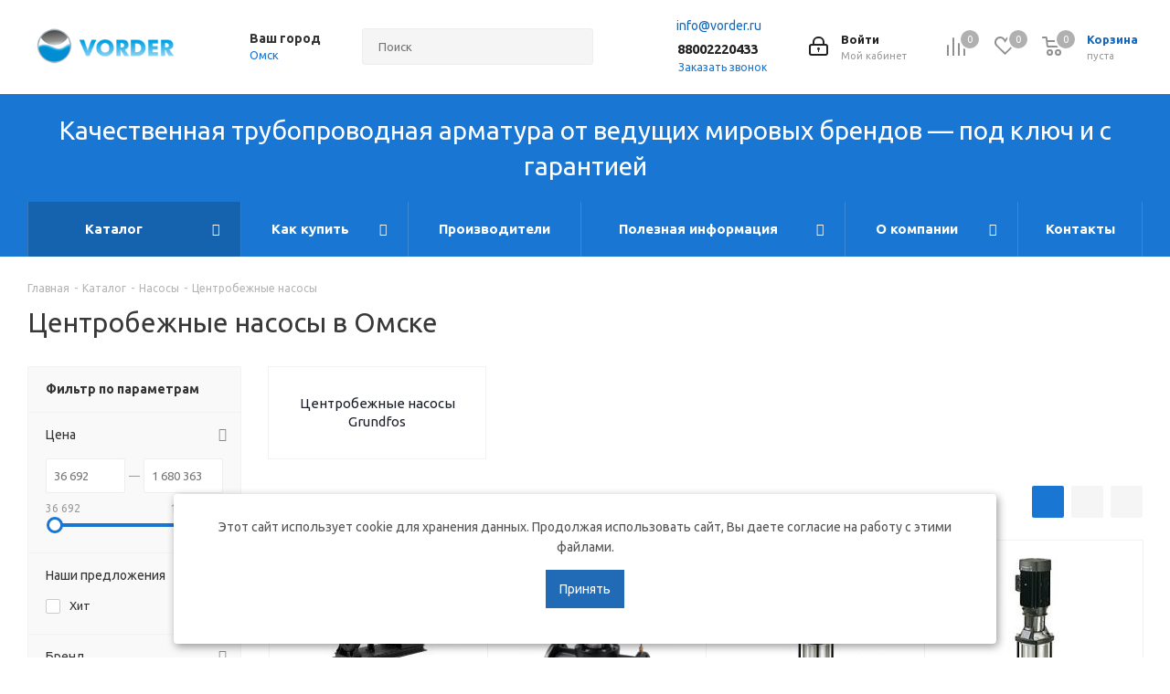

--- FILE ---
content_type: text/html; charset=UTF-8
request_url: https://omsk.vorder.ru/catalog/nasosy/centrobezhnye/
body_size: 67919
content:
<!DOCTYPE html>
<html xmlns="http://www.w3.org/1999/xhtml" xml:lang="ru" lang="ru" >
<head><link rel="canonical" href="https://omsk.vorder.ru/catalog/nasosy/centrobezhnye/"/>
		<title>Центробежные насосы в Омске: цена — купить с доставкой в интернет-магазине «Vorder»</title>
	<meta name="viewport" content="initial-scale=1.0, width=device-width" />
	<meta name="HandheldFriendly" content="true" />
	<meta name="yes" content="yes" />
	<meta name="apple-mobile-web-app-status-bar-style" content="black" />
	<meta name="SKYPE_TOOLBAR" content="SKYPE_TOOLBAR_PARSER_COMPATIBLE" />
	<meta http-equiv="Content-Type" content="text/html; charset=UTF-8" />
<meta name="description" content="Интернет-магазин «Vorder» предлагает купить центробежные насосы по низкой цене. Широкий ассортимент. Доставка по России. Сделать заказ и получить консультацию вы можете по телефону в Омске: 88002220433" />
<script data-skip-moving="true">(function(w, d, n) {var cl = "bx-core";var ht = d.documentElement;var htc = ht ? ht.className : undefined;if (htc === undefined || htc.indexOf(cl) !== -1){return;}var ua = n.userAgent;if (/(iPad;)|(iPhone;)/i.test(ua)){cl += " bx-ios";}else if (/Windows/i.test(ua)){cl += ' bx-win';}else if (/Macintosh/i.test(ua)){cl += " bx-mac";}else if (/Linux/i.test(ua) && !/Android/i.test(ua)){cl += " bx-linux";}else if (/Android/i.test(ua)){cl += " bx-android";}cl += (/(ipad|iphone|android|mobile|touch)/i.test(ua) ? " bx-touch" : " bx-no-touch");cl += w.devicePixelRatio && w.devicePixelRatio >= 2? " bx-retina": " bx-no-retina";if (/AppleWebKit/.test(ua)){cl += " bx-chrome";}else if (/Opera/.test(ua)){cl += " bx-opera";}else if (/Firefox/.test(ua)){cl += " bx-firefox";}ht.className = htc ? htc + " " + cl : cl;})(window, document, navigator);</script>


<link href="https://fonts.googleapis.com/css?family=Ubuntu:300italic,400italic,500italic,700italic,400,300,500,700subset=latin,cyrillic-ext"  rel="stylesheet" />
<link href="/bitrix/js/ui/design-tokens/dist/ui.design-tokens.min.css?172346362223463"  rel="stylesheet" />
<link href="/bitrix/js/ui/fonts/opensans/ui.font.opensans.min.css?16705116022320"  rel="stylesheet" />
<link href="/bitrix/js/main/popup/dist/main.popup.bundle.min.css?175249103328056"  rel="stylesheet" />
<link href="/bitrix/cache/css/s1/aspro_next/page_cc882a90f6bb43eadeb51f88e21921c1/page_cc882a90f6bb43eadeb51f88e21921c1_v1.css?176882159111150"  rel="stylesheet" />
<link href="/bitrix/cache/css/s1/aspro_next/template_2b8ddf77deedc795fcc58f4241ca635f/template_2b8ddf77deedc795fcc58f4241ca635f_v1.css?17688215871145128"  data-template-style="true" rel="stylesheet" />




<script type="extension/settings" data-extension="currency.currency-core">{"region":"ru"}</script>



<script data-skip-moving='true'>window['asproRecaptcha'] = {params: {'recaptchaColor':'light','recaptchaLogoShow':'y','recaptchaSize':'normal','recaptchaBadge':'bottomright','recaptchaLang':'ru'},key: '6LfzR3IpAAAAAIn5uYH70wA23suPVwU-rQzlWlfc',ver: '2'};</script>
<script data-skip-moving='true'>!function(c,t,n,p){function s(e){var a=t.getElementById(e);if(a&&!(a.className.indexOf("g-recaptcha")<0)&&c.grecaptcha)if("3"==c[p].ver)a.innerHTML='<textarea class="g-recaptcha-response" style="display:none;resize:0;" name="g-recaptcha-response"></textarea>',grecaptcha.ready(function(){grecaptcha.execute(c[p].key,{action:"maxscore"}).then(function(e){a.innerHTML='<textarea class="g-recaptcha-response" style="display:none;resize:0;" name="g-recaptcha-response">'+e+"</textarea>"})});else{if(a.children.length)return;var r=grecaptcha.render(e,{sitekey:c[p].key+"",theme:c[p].params.recaptchaColor+"",size:c[p].params.recaptchaSize+"",callback:"onCaptchaVerify"+c[p].params.recaptchaSize,badge:c[p].params.recaptchaBadge});$(a).attr("data-widgetid",r)}}c.onLoadRenderRecaptcha=function(){var e=[];for(var a in c[n].args)if(c[n].args.hasOwnProperty(a)){var r=c[n].args[a][0];-1==e.indexOf(r)&&(e.push(r),s(r))}c[n]=function(e){s(e)}},c[n]=c[n]||function(){var e,a,r;c[n].args=c[n].args||[],c[n].args.push(arguments),a="recaptchaApiLoader",(e=t).getElementById(a)||((r=e.createElement("script")).id=a,r.src="//www.google.com/recaptcha/api.js?hl="+c[p].params.recaptchaLang+"&onload=onLoadRenderRecaptcha&render="+("3"==c[p].ver?c[p].key:"explicit"),e.head.appendChild(r))}}(window,document,"renderRecaptchaById","asproRecaptcha");</script>
<script data-skip-moving='true'>!function(){function d(a){for(var e=a;e;)if("form"===(e=e.parentNode).nodeName.toLowerCase())return e;return null}function i(a){var e=[],t=null,n=!1;void 0!==a&&(n=null!==a),t=n?a.getElementsByTagName("input"):document.getElementsByName("captcha_word");for(var r=0;r<t.length;r++)"captcha_word"===t[r].name&&e.push(t[r]);return e}function l(a){for(var e=[],t=a.getElementsByTagName("img"),n=0;n<t.length;n++)!/\/bitrix\/tools\/captcha.php\?(captcha_code|captcha_sid)=[^>]*?/i.test(t[n].src)&&"captcha"!==t[n].id||e.push(t[n]);return e}function h(a){var e="recaptcha-dynamic-"+(new Date).getTime();if(null!==document.getElementById(e)){for(var t=null;t=Math.floor(65535*Math.random()),null!==document.getElementById(e+t););e+=t}var n=document.createElement("div");n.id=e,n.className="g-recaptcha",n.attributes["data-sitekey"]=window.asproRecaptcha.key,a.parentNode&&(a.parentNode.className+=" recaptcha_text",a.parentNode.replaceChild(n,a)),"3"==window.asproRecaptcha.ver&&(a.closest(".captcha-row").style.display="none"),renderRecaptchaById(e)}function a(){for(var a,e,t,n,r=function(){var a=i(null);if(0===a.length)return[];for(var e=[],t=0;t<a.length;t++){var n=d(a[t]);null!==n&&e.push(n)}return e}(),c=0;c<r.length;c++){var o=r[c],p=i(o);if(0!==p.length){var s=l(o);if(0!==s.length){for(a=0;a<p.length;a++)h(p[a]);for(a=0;a<s.length;a++)t=s[a],n="[data-uri]",t.attributes.src=n,t.style.display="none","src"in t&&(t.parentNode&&-1===t.parentNode.className.indexOf("recaptcha_tmp_img")&&(t.parentNode.className+=" recaptcha_tmp_img"),t.src=n);e=o,"function"==typeof $&&$(e).find(".captcha-row label > span").length&&$(e).find(".captcha-row label > span").html(BX.message("RECAPTCHA_TEXT")+' <span class="star">*</span>')}}}}document.addEventListener?document.addEventListener("DOMNodeInserted",function(){try{return(function(){if("undefined"!=typeof renderRecaptchaById)for(var a=document.getElementsByClassName("g-recaptcha"),e=0;e<a.length;e++){var t=a[e];if(0===t.innerHTML.length){var n=t.id;if("string"==typeof n&&0!==n.length){if("3"==window.asproRecaptcha.ver)t.closest(".captcha-row").style.display="none";else if("function"==typeof $){var r=$(t).closest(".captcha-row");r.length&&(r.addClass(window.asproRecaptcha.params.recaptchaSize+" logo_captcha_"+window.asproRecaptcha.params.recaptchaLogoShow+" "+window.asproRecaptcha.params.recaptchaBadge),r.find(".captcha_image").addClass("recaptcha_tmp_img"),r.find(".captcha_input").addClass("recaptcha_text"),"invisible"!==window.asproRecaptcha.params.recaptchaSize&&(r.find("input.recaptcha").length||$('<input type="text" class="recaptcha" value="" />').appendTo(r)))}renderRecaptchaById(n)}}}}(),window.renderRecaptchaById&&window.asproRecaptcha&&window.asproRecaptcha.key)?(a(),!0):(console.error("Bad captcha keys or module error"),!0)}catch(a){return console.error(a),!0}},!1):console.warn("Your browser does not support dynamic ReCaptcha replacement")}();</script>
<link rel="shortcut icon" href="/favicon.ico" type="image/x-icon" />
<link rel="apple-touch-icon" sizes="180x180" href="/upload/CNext/c19/400aznfnglpgtuhodptfaps53mblza0w/FavVorder.svg" />
<meta property="og:title" content="Центробежные насосы в Омске: цена — купить с доставкой в интернет-магазине «Vorder»" />
<meta property="og:type" content="website" />
<meta property="og:image" content="https://omsk.vorder.ru/upload/CNext/da2/logo.png" />
<link rel="image_src" href="https://omsk.vorder.ru/upload/CNext/da2/logo.png"  />
<meta property="og:url" content="https://omsk.vorder.ru/catalog/nasosy/centrobezhnye/" />
<meta property="og:description" content="Интернет-магазин «Vorder» предлагает купить центробежные насосы по низкой цене. Широкий ассортимент. Доставка по России. Сделать заказ и получить консультацию вы можете по телефону в Омске: 88002220433" />




		<meta name="yandex-verification" content="29baafa7e18f71e8" />



<!--canonical для страниц пагинации -->


</head>
<body class="site_s1 fill_bg_n " id="main">
	<div id="panel"></div>
	
	
				<!--'start_frame_cache_basketitems-component-block'-->												<div id="ajax_basket"></div>
					<!--'end_frame_cache_basketitems-component-block'-->				<script src="/bitrix/templates/aspro_next/js/setTheme.php?site_id=s1&site_dir=/" data-skip-moving="true"></script>
					
	<div class="wrapper1  catalog_page basket_normal basket_fill_DARK side_LEFT catalog_icons_N banner_auto with_fast_view mheader-v1 header-v3 regions_Y fill_N footer-v1 front-vindex3 mfixed_Y mfixed_view_always title-v1 with_phones ce_cmp with_lazy store_LIST_AMOUNT">
		
		<div class="header_wrap visible-lg visible-md title-v1">
			<header id="header">
				<div class="header-v4 header-wrapper"  itemscope itemtype="https://schema.org/WPHeader">
	<div class="logo_and_menu-row">
		<div class="logo-row">
			<div class="maxwidth-theme">
				<div class="row">
					<div class="logo-block col-md-2 col-sm-3">
						<div class="logo colored">
							<a href="/"><img src="/upload/CNext/da2/logo.png" alt="vorder.ru" title="vorder.ru" data-src="" /></a>						</div>
					</div>
											<div class="inline-block pull-left">
							<div class="top-description">
								<!--'start_frame_cache_header-regionality-block'-->					<div class="region_wrapper">
			<div class="city_title">Ваш город</div>
			<div class="js_city_chooser colored" data-event="jqm" data-name="city_chooser" data-param-url="%2Fcatalog%2Fnasosy%2Fcentrobezhnye%2F" data-param-form_id="city_chooser">
				<span>Омск</span><span class="arrow"><i></i></span>
			</div>
					</div>
	<!--'end_frame_cache_header-regionality-block'-->							</div>
						</div>
										<div class="col-md-2 col-lg-2 search_wrap">
						<div class="search-block inner-table-block">
											<div class="search-wrapper">
				<div id="title-search_fixed">
					<form action="/catalog/" class="search">
						<div class="search-input-div">
							<input class="search-input" id="title-search-input_fixed" type="text" name="q" value="" placeholder="Поиск" size="20" maxlength="50" autocomplete="off" />
						</div>
						<div class="search-button-div">
							<button class="btn btn-search" type="submit" name="s" value="Найти"><i class="svg svg-search svg-black"></i></button>
							<span class="close-block inline-search-hide"><span class="svg svg-close close-icons"></span></span>
						</div>
					</form>
				</div>
			</div>
							</div>
					</div>
					<div class="right-icons pull-right">
						<div class="pull-right block-link">
														<!--'start_frame_cache_header-basket-with-compare-block1'-->															<div class="wrap_icon inner-table-block baskets">
										<!--noindex-->
			<a class="basket-link compare  with_price big " href="/catalog/compare.php" title="Список сравниваемых элементов">
		<span class="js-basket-block"><i class="svg inline  svg-inline-compare big" aria-hidden="true" ><svg xmlns="http://www.w3.org/2000/svg" width="21" height="21" viewBox="0 0 21 21">
  <defs>
    <style>
      .comcls-1 {
        fill: #222;
        fill-rule: evenodd;
      }
    </style>
  </defs>
  <path class="comcls-1" d="M20,4h0a1,1,0,0,1,1,1V21H19V5A1,1,0,0,1,20,4ZM14,7h0a1,1,0,0,1,1,1V21H13V8A1,1,0,0,1,14,7ZM8,1A1,1,0,0,1,9,2V21H7V2A1,1,0,0,1,8,1ZM2,9H2a1,1,0,0,1,1,1V21H1V10A1,1,0,0,1,2,9ZM0,0H1V1H0V0ZM0,0H1V1H0V0Z"/>
</svg>
</i><span class="title dark_link">Сравнение</span><span class="count">0</span></span>
	</a>
	<!--/noindex-->											</div>
																		<!-- noindex -->
											<div class="wrap_icon inner-table-block baskets">
											<a rel="nofollow" class="basket-link delay with_price big " href="/basket/#delayed" title="Список отложенных товаров пуст">
							<span class="js-basket-block">
								<i class="svg inline  svg-inline-wish big" aria-hidden="true" ><svg xmlns="http://www.w3.org/2000/svg" width="22.969" height="21" viewBox="0 0 22.969 21">
  <defs>
    <style>
      .whcls-1 {
        fill: #222;
        fill-rule: evenodd;
      }
    </style>
  </defs>
  <path class="whcls-1" d="M21.028,10.68L11.721,20H11.339L2.081,10.79A6.19,6.19,0,0,1,6.178,0a6.118,6.118,0,0,1,5.383,3.259A6.081,6.081,0,0,1,23.032,6.147,6.142,6.142,0,0,1,21.028,10.68ZM19.861,9.172h0l-8.176,8.163H11.369L3.278,9.29l0.01-.009A4.276,4.276,0,0,1,6.277,1.986,4.2,4.2,0,0,1,9.632,3.676l0.012-.01,0.064,0.1c0.077,0.107.142,0.22,0.208,0.334l1.692,2.716,1.479-2.462a4.23,4.23,0,0,1,.39-0.65l0.036-.06L13.52,3.653a4.173,4.173,0,0,1,3.326-1.672A4.243,4.243,0,0,1,19.861,9.172ZM22,20h1v1H22V20Zm0,0h1v1H22V20Z" transform="translate(-0.031)"/>
</svg>
</i>								<span class="title dark_link">Отложенные</span>
								<span class="count">0</span>
							</span>
						</a>
											</div>
																<div class="wrap_icon inner-table-block baskets">
											<a rel="nofollow" class="basket-link basket has_prices with_price big " href="/basket/" title="Корзина пуста">
							<span class="js-basket-block">
								<i class="svg inline  svg-inline-basket big" aria-hidden="true" ><svg xmlns="http://www.w3.org/2000/svg" width="22" height="21" viewBox="0 0 22 21">
  <defs>
    <style>
      .ba_bb_cls-1 {
        fill: #222;
        fill-rule: evenodd;
      }
    </style>
  </defs>
  <path data-name="Ellipse 2 copy 6" class="ba_bb_cls-1" d="M1507,122l-0.99,1.009L1492,123l-1-1-1-9h-3a0.88,0.88,0,0,1-1-1,1.059,1.059,0,0,1,1.22-1h2.45c0.31,0,.63.006,0.63,0.006a1.272,1.272,0,0,1,1.4.917l0.41,3.077H1507l1,1v1ZM1492.24,117l0.43,3.995h12.69l0.82-4Zm2.27,7.989a3.5,3.5,0,1,1-3.5,3.5A3.495,3.495,0,0,1,1494.51,124.993Zm8.99,0a3.5,3.5,0,1,1-3.49,3.5A3.5,3.5,0,0,1,1503.5,124.993Zm-9,2.006a1.5,1.5,0,1,1-1.5,1.5A1.5,1.5,0,0,1,1494.5,127Zm9,0a1.5,1.5,0,1,1-1.5,1.5A1.5,1.5,0,0,1,1503.5,127Z" transform="translate(-1486 -111)"/>
</svg>
</i>																	<span class="wrap">
																<span class="title dark_link">Корзина<span class="count">0</span></span>
																	<span class="prices">пуста</span>
									</span>
																<span class="count">0</span>
							</span>
						</a>
											</div>
										<!-- /noindex -->
							<!--'end_frame_cache_header-basket-with-compare-block1'-->									</div>
						<div class="pull-right">
							<div class="wrap_icon inner-table-block">
								
		<!--'start_frame_cache_header-auth-block1'-->			<!-- noindex --><a rel="nofollow" title="Мой кабинет" class="personal-link dark-color animate-load" data-event="jqm" data-param-type="auth" data-param-backurl="/catalog/nasosy/centrobezhnye/" data-name="auth" href="/personal/"><i class="svg inline big svg-inline-cabinet" aria-hidden="true" title="Мой кабинет"><svg xmlns="http://www.w3.org/2000/svg" width="21" height="21" viewBox="0 0 21 21">
  <defs>
    <style>
      .loccls-1 {
        fill: #222;
        fill-rule: evenodd;
      }
    </style>
  </defs>
  <path data-name="Rounded Rectangle 110" class="loccls-1" d="M1433,132h-15a3,3,0,0,1-3-3v-7a3,3,0,0,1,3-3h1v-2a6,6,0,0,1,6-6h1a6,6,0,0,1,6,6v2h1a3,3,0,0,1,3,3v7A3,3,0,0,1,1433,132Zm-3-15a4,4,0,0,0-4-4h-1a4,4,0,0,0-4,4v2h9v-2Zm4,5a1,1,0,0,0-1-1h-15a1,1,0,0,0-1,1v7a1,1,0,0,0,1,1h15a1,1,0,0,0,1-1v-7Zm-8,3.9v1.6a0.5,0.5,0,1,1-1,0v-1.6A1.5,1.5,0,1,1,1426,125.9Z" transform="translate(-1415 -111)"/>
</svg>
</i><span class="wrap"><span class="name">Войти</span><span class="title">Мой кабинет</span></span></a><!-- /noindex -->		<!--'end_frame_cache_header-auth-block1'-->
								</div>
						</div>
													<div class="pull-right">
								<div class="wrap_icon inner-table-block">
									<div class="email blocks">
											<i style="background-image: url(/bitrix/templates/aspro_next/images/svg/Email_black.svg);background-color: #fff;background-size: 100%;" class="svg svg-phone"></i>
											<a href="mailto:info@vorder.ru" target="_blank">info@vorder.ru</a>
									</div>
									<div class="phone-block">
										<!--'start_frame_cache_header-allphones-block1'-->											<div class="phone">
				<i class="svg svg-phone"></i>
				<a rel="nofollow" href="tel:88002220433">88002220433</a>
							</div>
							<!--'end_frame_cache_header-allphones-block1'-->																					<div class="callback-block">
												<span class="animate-load twosmallfont colored" data-event="jqm" data-param-form_id="CALLBACK" data-name="callback">Заказать звонок</span>
											</div>
																			</div>
								</div>
							</div>
											</div>
				</div>
			</div>
		</div>	</div>
	<div class="menu-row middle-block bgcolored">
		<div class="maxwidth-theme">
			<div class="row">
				<div class="col-md-12 text-center utp-text">
					Качественная трубопроводная арматура от ведущих мировых брендов — под ключ и с гарантией
				</div>
			</div>
			<div class="row">
				<div class="col-md-12">
					<div class="menu-only">
						<nav class="mega-menu sliced">
							<div id="bx_incl_area_7_1"></div>
			<div class="table-menu 1">
		<table>
			<tr>
									
										<td class="menu-item unvisible dropdown catalog wide_menu  active">
						<div class="wrap">
							<a class="dropdown-toggle" 
								href="
																	/catalog/																"
							>
								<div class="custom_menu_url">
																		Каталог									<div class="line-wrapper"><span class="line"></span></div>
								</div>
							</a>
															<span class="tail"></span>
								<div class="dropdown-menu ">
									
										<div class="customScrollbar scrollbar">
											<ul class="menu-wrapper" >
																																						
													<li class="dropdown-submenu  has_img parent-items">
																																					<div class="menu_img"><img data-lazyload class="lazyload" src="[data-uri]" data-src="/upload/resize_cache/iblock/d3f/60_60_1/Воздухоотводчик.png" alt="Автоматический воздухоотводчик" title="Автоматический воздухоотводчик" /></div>
																<a href="/catalog/vozdukhootvodchiki-avtomaticheskiye/" ><span class="name">Воздухоотводчик автоматический</span><span class="arrow"><i></i></span></a>
																																																													</li>
																																						
													<li class="  has_img parent-items">
																																					<div class="menu_img"><img data-lazyload class="lazyload" src="[data-uri]" data-src="/upload/resize_cache/iblock/2a1/0xplo7qre1ggcx79jbcjpavvn6i5a1oo/60_60_1/Akkumulyatornye-batarei.jpg" alt="Аккумуляторные батареи" title="Аккумуляторные батареи" /></div>
																<a href="/catalog/akkumulyatornye_batarei/" ><span class="name">Аккумуляторная батарея</span></a>
																																														</li>
																																						
													<li class="dropdown-submenu  has_img parent-items">
																																					<div class="menu_img"><img data-lazyload class="lazyload" src="[data-uri]" data-src="/upload/resize_cache/iblock/14e/60_60_1/a11e8bb321f76c25f40a6e4fe023ecd9.jpg" alt="Балансировочные клапаны" title="Балансировочные клапаны" /></div>
																<a href="/catalog/balansirovochnyy_klapan/" ><span class="name">Балансировочный клапан</span><span class="arrow"><i></i></span></a>
																																																													</li>
																																						
													<li class="  has_img parent-items">
																																					<div class="menu_img"><img data-lazyload class="lazyload" src="[data-uri]" data-src="/upload/resize_cache/iblock/95d/60_60_1/3.png" alt="Гидрострелка для отопления" title="Гидрострелка для отопления" /></div>
																<a href="/catalog/strelki-gidravlicheskie-dlya-otopleniya/" ><span class="name">Гидрострелка для отопления</span></a>
																																														</li>
																																						
													<li class="  has_img parent-items">
																																					<div class="menu_img"><img data-lazyload class="lazyload" src="[data-uri]" data-src="/upload/resize_cache/iblock/afe/hv1z1k4cabji5li0v6xe3k7wbmwb2frq/60_60_1/4.png" alt="Готовые решения для пароконденсатных систем" title="Готовые решения для пароконденсатных систем" /></div>
																<a href="/catalog/gotovye_resheniya_dlya_parokondensatnykh_sistem/" ><span class="name">Готовые решения для пароконденсатных систем</span></a>
																																														</li>
																																						
													<li class="dropdown-submenu  has_img parent-items">
																																					<div class="menu_img"><img data-lazyload class="lazyload" src="[data-uri]" data-src="/upload/resize_cache/iblock/2ce/60_60_1/Грувлок.png" alt="Грувлочное соединение" title="Грувлочное соединение" /></div>
																<a href="/catalog/gruvlochnoe-soedinenie/" ><span class="name">Грувлочное соединение</span><span class="arrow"><i></i></span></a>
																																																													</li>
																																						
													<li class="dropdown-submenu  has_img parent-items">
																																					<div class="menu_img"><img data-lazyload class="lazyload" src="[data-uri]" data-src="/upload/resize_cache/iblock/767/60_60_1/54aeb31eac7b419593bc179943c99132.png" alt="Запорный вентиль" title="Запорный вентиль" /></div>
																<a href="/catalog/zapornyy_ventil/" ><span class="name">Запорный клапан</span><span class="arrow"><i></i></span></a>
																																																													</li>
																																						
													<li class="dropdown-submenu  has_img parent-items">
																																					<div class="menu_img"><img data-lazyload class="lazyload" src="[data-uri]" data-src="/upload/resize_cache/iblock/d10/60_60_1/842f70fc05a30a6eaa9e93b8622fe655.png" alt="Затвор поворотный" title="Затвор поворотный" /></div>
																<a href="/catalog/zatvory-diskovyye-povorotnyye/" ><span class="name">Затвор поворотный</span><span class="arrow"><i></i></span></a>
																																																													</li>
																																						
													<li class="dropdown-submenu  has_img parent-items">
																																					<div class="menu_img"><img data-lazyload class="lazyload" src="[data-uri]" data-src="/upload/resize_cache/iblock/df6/60_60_1/8f53ff84f89e27d77e8aa684064f86a0.jpg" alt="Клапан регулирующий" title="Клапан регулирующий" /></div>
																<a href="/catalog/reguliruyushchie_klapana/" ><span class="name">Клапан регулирующий</span><span class="arrow"><i></i></span></a>
																																																													</li>
																																						
													<li class="dropdown-submenu  has_img parent-items">
																																					<div class="menu_img"><img data-lazyload class="lazyload" src="[data-uri]" data-src="/upload/resize_cache/iblock/15e/60_60_1/0160b9bcae6f9a86b37d20d3c4ef4725.jpg" alt="Клапан соленоидный (электромагнитный)" title="Клапан соленоидный (электромагнитный)" /></div>
																<a href="/catalog/solenoidnyy-klapan-elektromagnitnyy/" ><span class="name">Соленоидный клапан</span><span class="arrow"><i></i></span></a>
																																																													</li>
																																						
													<li class="  has_img parent-items">
																																					<div class="menu_img"><img data-lazyload class="lazyload" src="[data-uri]" data-src="/upload/resize_cache/iblock/b1c/77tfgcm29uexx2jl2fmryalv9mktxmsf/60_60_1/VYC_boilerblowdown460.png" alt="Клапаны продувки" title="Клапаны продувки" /></div>
																<a href="/catalog/klapany-produvki/" ><span class="name">Клапаны продувки</span></a>
																																														</li>
																																						
													<li class="dropdown-submenu  has_img parent-items">
																																					<div class="menu_img"><img data-lazyload class="lazyload" src="[data-uri]" data-src="/upload/resize_cache/iblock/e7b/60_60_1/7886f78c8a54a94fe805b47119ada791.png" alt="Клиновая задвижка" title="Клиновая задвижка" /></div>
																<a href="/catalog/zadvizhka_klinovaya/" ><span class="name">Задвижка клиновая</span><span class="arrow"><i></i></span></a>
																																																													</li>
																																						
													<li class="dropdown-submenu  has_img parent-items">
																																					<div class="menu_img"><img data-lazyload class="lazyload" src="[data-uri]" data-src="/upload/resize_cache/iblock/3e5/60_60_1/f19108f34801a998defa7d7ab850716f.jpg" alt="Конденсатоотводчики" title="Конденсатоотводчики" /></div>
																<a href="/catalog/kondansatootvodchiki/" ><span class="name">Конденсатоотводчики</span><span class="arrow"><i></i></span></a>
																																																													</li>
																																						
													<li class="dropdown-submenu  has_img parent-items">
																																					<div class="menu_img"><img data-lazyload class="lazyload" src="[data-uri]" data-src="/upload/resize_cache/iblock/22c/60_60_1/index.jpeg" alt="Котловое оборудование" title="Котловое оборудование" /></div>
																<a href="/catalog/kotlovoe-oborudovanie/" ><span class="name">Котловое оборудование</span><span class="arrow"><i></i></span></a>
																																																													</li>
																																						
													<li class="dropdown-submenu  has_img parent-items">
																																					<div class="menu_img"><img data-lazyload class="lazyload" src="[data-uri]" data-src="/upload/resize_cache/iblock/8af/60_60_1/1.png" alt="Манометры" title="Манометры" /></div>
																<a href="/catalog/manometry/" ><span class="name">Манометры</span><span class="arrow"><i></i></span></a>
																																																													</li>
																																						
													<li class="  has_img parent-items">
																																					<div class="menu_img"><img data-lazyload class="lazyload" src="[data-uri]" data-src="/upload/resize_cache/iblock/740/60_60_1/spec31.jpg" alt="Насосные установки" title="Насосные установки" /></div>
																<a href="/catalog/nasosnyye-ustanovki/" ><span class="name">Насосные установки</span></a>
																																														</li>
																																						
													<li class="dropdown-submenu active has_img parent-items">
																																					<div class="menu_img"><img data-lazyload class="lazyload" src="[data-uri]" data-src="/upload/resize_cache/iblock/dac/60_60_1/2b306f06c66bbf715b766014c2782f5d.jpg" alt="Насосы" title="Насосы" /></div>
																<a href="/catalog/nasosy/" ><span class="name">Насосы</span><span class="arrow"><i></i></span></a>
																																																													</li>
																																						
													<li class="dropdown-submenu  has_img parent-items">
																																					<div class="menu_img"><img data-lazyload class="lazyload" src="[data-uri]" data-src="/upload/resize_cache/iblock/6d9/60_60_1/9c942a7ec35f331f3863546cf228e6f9.jpg" alt="Обратные клапаны" title="Обратные клапаны" /></div>
																<a href="/catalog/obratnye_klapana/" ><span class="name">Обратный клапан</span><span class="arrow"><i></i></span></a>
																																																													</li>
																																						
													<li class="dropdown-submenu  has_img parent-items">
																																					<div class="menu_img"><img data-lazyload class="lazyload" src="[data-uri]" data-src="/upload/resize_cache/iblock/350/60_60_1/02ecbaba3b8d262fd2f0267529565964.jpg" alt="Поплавковый клапан" title="Поплавковый клапан" /></div>
																<a href="/catalog/poplavkovyy_klapan/" ><span class="name">Поплавковый клапан</span><span class="arrow"><i></i></span></a>
																																																													</li>
																																						
													<li class="dropdown-submenu  has_img parent-items">
																																					<div class="menu_img"><img data-lazyload class="lazyload" src="[data-uri]" data-src="/upload/resize_cache/iblock/dd9/60_60_1/505d2e55626d9ee0131af5d60afc0b30.jpg" alt="Предохранительный клапан" title="Предохранительный клапан" /></div>
																<a href="/catalog/predokhranitelnyy_klapan/" ><span class="name">Предохранительный клапан</span><span class="arrow"><i></i></span></a>
																																																													</li>
																																						
													<li class="  has_img parent-items">
																																					<div class="menu_img"><img data-lazyload class="lazyload" src="[data-uri]" data-src="/upload/resize_cache/iblock/943/9sd5lfztej0zt7tyhicih7eld4ennyvx/60_60_1/Privody-dlya-truboprovodnoy-armatury.jpg" alt="Приводы для трубопроводной арматуры" title="Приводы для трубопроводной арматуры" /></div>
																<a href="/catalog/privody-dlya-truboprovodnoy-armatury/" ><span class="name">Приводы для трубопроводной арматуры</span></a>
																																														</li>
																																						
													<li class="dropdown-submenu  has_img parent-items">
																																					<div class="menu_img"><img data-lazyload class="lazyload" src="[data-uri]" data-src="/upload/resize_cache/iblock/ea6/60_60_1/0bd20331d0028f353a82c13b37714c14.jpg" alt="Радиаторные терморегуляторы" title="Радиаторные терморегуляторы" /></div>
																<a href="/catalog/radiatornye-termoregulyatory/" ><span class="name">Терморегулятор радиаторный</span><span class="arrow"><i></i></span></a>
																																																													</li>
																																						
													<li class="dropdown-submenu  has_img parent-items">
																																					<div class="menu_img"><img data-lazyload class="lazyload" src="[data-uri]" data-src="/upload/resize_cache/iblock/f70/60_60_1/c3212d26b4a21d1da072b85a7bb9d7a8.jpg" alt="Расширительные баки" title="Расширительные баки" /></div>
																<a href="/catalog/rasshiritelnye_baki/" ><span class="name">Расширительный бак</span><span class="arrow"><i></i></span></a>
																																																													</li>
																																						
													<li class="dropdown-submenu  has_img parent-items">
																																					<div class="menu_img"><img data-lazyload class="lazyload" src="[data-uri]" data-src="/upload/resize_cache/iblock/2d0/60_60_1/d1c615c8685450d01271d4af31ab7687.gif" alt="Редукционный клапан" title="Редукционный клапан" /></div>
																<a href="/catalog/reduktsionnye_klapana/" ><span class="name">Редукционный клапан</span><span class="arrow"><i></i></span></a>
																																																													</li>
																																						
													<li class="  has_img parent-items">
																																					<div class="menu_img"><img data-lazyload class="lazyload" src="[data-uri]" data-src="/upload/resize_cache/iblock/f87/60_60_1/2.png" alt="Рекуператоры пара" title="Рекуператоры пара" /></div>
																<a href="/catalog/rekuperatory_para/" ><span class="name">Рекуператоры пара</span></a>
																																														</li>
																																						
													<li class="dropdown-submenu  has_img parent-items">
																																					<div class="menu_img"><img data-lazyload class="lazyload" src="[data-uri]" data-src="/upload/resize_cache/iblock/5a0/60_60_1/4e7e3e2159e9fe64d4e8a37e8844f770.jpg" alt="Сепаратор центробежный" title="Сепаратор центробежный" /></div>
																<a href="/catalog/separator_tsentrobezhnyy/" ><span class="name">Центробежный сепаратор</span><span class="arrow"><i></i></span></a>
																																																													</li>
																																						
													<li class="dropdown-submenu  has_img parent-items">
																																					<div class="menu_img"><img data-lazyload class="lazyload" src="[data-uri]" data-src="/upload/resize_cache/iblock/027/60_60_1/4ba63ab8b3bc86b4de1372fda6b53a41.jpg" alt="Смотровые стекла" title="Смотровые стекла" /></div>
																<a href="/catalog/smotrovoe_steklo/" ><span class="name">Стекло смотровое</span><span class="arrow"><i></i></span></a>
																																																													</li>
																																						
													<li class="  has_img parent-items">
																																					<div class="menu_img"><img data-lazyload class="lazyload" src="[data-uri]" data-src="/upload/resize_cache/iblock/427/60_60_1/Stanok3.jpg" alt="Станки" title="Станки" /></div>
																<a href="/catalog/stanki/" ><span class="name">Станки</span></a>
																																														</li>
																																						
													<li class="   parent-items">
																																									<a href="/catalog/truboprovodnaya-armatura/" ><span class="name">Трубопроводная арматура</span></a>
																																														</li>
																																						
													<li class="  has_img parent-items">
																																					<div class="menu_img"><img data-lazyload class="lazyload" src="[data-uri]" data-src="/upload/resize_cache/iblock/776/60_60_1/Трубы.jpg" alt="Трубы и соединительные части" title="Трубы и соединительные части" /></div>
																<a href="/catalog/truby_i_soedinitelnye_chasti/" ><span class="name">Трубы и соединительные части</span></a>
																																														</li>
																																						
													<li class="dropdown-submenu  has_img parent-items">
																																					<div class="menu_img"><img data-lazyload class="lazyload" src="[data-uri]" data-src="/upload/resize_cache/iblock/e75/60_60_1/4.png" alt="Узлы управления системы пожаротушения" title="Узлы управления системы пожаротушения" /></div>
																<a href="/catalog/uzly_upravleniya_sistemy_pozharotusheniya/" ><span class="name">Узел управления системы пожаротушения</span><span class="arrow"><i></i></span></a>
																																																													</li>
																																						
													<li class="  has_img parent-items">
																																					<div class="menu_img"><img data-lazyload class="lazyload" src="[data-uri]" data-src="/upload/resize_cache/iblock/904/60_60_1/5.png" alt="Указатели уровня" title="Указатели уровня" /></div>
																<a href="/catalog/ukazateli_urovnya/" ><span class="name">Указатель уровня</span></a>
																																														</li>
																																						
													<li class="  has_img parent-items">
																																					<div class="menu_img"><img data-lazyload class="lazyload" src="[data-uri]" data-src="/upload/resize_cache/iblock/4fe/60_60_1/6.png" alt="Установки поддержания давления" title="Установки поддержания давления" /></div>
																<a href="/catalog/ustanovki_podderzhaniya_davleniya/" ><span class="name">Установка поддержания давления</span></a>
																																														</li>
																																						
													<li class="  has_img parent-items">
																																					<div class="menu_img"><img data-lazyload class="lazyload" src="[data-uri]" data-src="/upload/resize_cache/iblock/ae1/60_60_1/7.png" alt="Установки сбора и возврата конденсата" title="Установки сбора и возврата конденсата" /></div>
																<a href="/catalog/ustanovki_sbora_i_vozvrata_kondensata/" ><span class="name">Установка сбора и возврата конденсата</span></a>
																																														</li>
																																						
													<li class="dropdown-submenu  has_img parent-items">
																																					<div class="menu_img"><img data-lazyload class="lazyload" src="[data-uri]" data-src="/upload/resize_cache/iblock/cf6/60_60_1/f2d90db37b57d5827b28f7048fb376e6.jpg" alt="Фильтры сетчатые" title="Фильтры сетчатые" /></div>
																<a href="/catalog/filtry_setchatye/" ><span class="name">Фильтр сетчатый</span><span class="arrow"><i></i></span></a>
																																																													</li>
																																						
													<li class="dropdown-submenu  has_img parent-items">
																																					<div class="menu_img"><img data-lazyload class="lazyload" src="[data-uri]" data-src="/upload/resize_cache/iblock/aab/nv09rn1wragl4xup98de4eg5vcv8qnlh/60_60_1/fitingi_1_.jpg" alt="Фитинги" title="Фитинги" /></div>
																<a href="/catalog/fitingi/" ><span class="name">Фитинги</span><span class="arrow"><i></i></span></a>
																																																													</li>
																																						
													<li class="dropdown-submenu  has_img parent-items">
																																					<div class="menu_img"><img data-lazyload class="lazyload" src="[data-uri]" data-src="/upload/resize_cache/iblock/589/60_60_1/4740fe816a6f779b3a749928ad91dd83.jpg" alt="Фланцевые виброкомпенсаторы" title="Фланцевые виброкомпенсаторы" /></div>
																<a href="/catalog/flancevye_vibrokompensatory/" ><span class="name">Виброкомпенсатор фланцевый</span><span class="arrow"><i></i></span></a>
																																																													</li>
																																						
													<li class="dropdown-submenu  has_img parent-items">
																																					<div class="menu_img"><img data-lazyload class="lazyload" src="[data-uri]" data-src="/upload/resize_cache/iblock/2cb/60_60_1/фланец.jpg" alt="Фланцы" title="Фланцы" /></div>
																<a href="/catalog/flantsy/" ><span class="name">Фланцы</span><span class="arrow"><i></i></span></a>
																																																													</li>
																																						
													<li class="dropdown-submenu  has_img parent-items">
																																					<div class="menu_img"><img data-lazyload class="lazyload" src="[data-uri]" data-src="/upload/resize_cache/iblock/14c/60_60_1/4d5bb886b1cbee184bf6bc7b5e602cd5.jpg" alt="Шаровые краны" title="Шаровые краны" /></div>
																<a href="/catalog/sharovye_krany/" ><span class="name">Кран шаровой</span><span class="arrow"><i></i></span></a>
																																																													</li>
																																						
													<li class="dropdown-submenu  has_img parent-items">
																																					<div class="menu_img"><img data-lazyload class="lazyload" src="[data-uri]" data-src="/upload/resize_cache/iblock/750/60_60_1/8e41014038b6babb5ee0132a1b7360e9.jpg" alt="Шиберные задвижки" title="Шиберные задвижки" /></div>
																<a href="/catalog/shibernyy_zatvor/" ><span class="name">Шиберная задвижка</span><span class="arrow"><i></i></span></a>
																																																													</li>
																							</ul>
										</div>

									
								</div>
													</div>
					</td>
									
										<td class="menu-item unvisible dropdown   ">
						<div class="wrap">
							<a class="dropdown-toggle" 
								href="
																	/help/																"
							>
								<div class="custom_menu_url">
																		Как купить									<div class="line-wrapper"><span class="line"></span></div>
								</div>
							</a>
															<span class="tail"></span>
								<div class="dropdown-menu ">
									
										<div class="customScrollbar scrollbar">
											<ul class="menu-wrapper" >
																																						
													<li class="   parent-items">
																																									<a href="/help/payment/" ><span class="name">Условия оплаты</span></a>
																																														</li>
																																						
													<li class="   parent-items">
																																									<a href="/help/delivery/" ><span class="name">Условия доставки</span></a>
																																														</li>
																																						
													<li class="   parent-items">
																																									<a href="https://www.vorder.ru/help/price/" ><span class="name">Прайс-лист</span></a>
																																														</li>
																							</ul>
										</div>

									
								</div>
													</div>
					</td>
									
										<td class="menu-item unvisible    ">
						<div class="wrap">
							<a class="" 
								href="
																	/info/brand/																"
							>
								<div class="custom_menu_url">
																		Производители									<div class="line-wrapper"><span class="line"></span></div>
								</div>
							</a>
													</div>
					</td>
									
										<td class="menu-item unvisible dropdown   ">
						<div class="wrap">
							<a class="dropdown-toggle" 
								href="
																	/info/																"
							>
								<div class="custom_menu_url">
																		Полезная информация									<div class="line-wrapper"><span class="line"></span></div>
								</div>
							</a>
															<span class="tail"></span>
								<div class="dropdown-menu ">
									
										<div class="customScrollbar scrollbar">
											<ul class="menu-wrapper" >
																																						
													<li class="   parent-items">
																																									<a href="https://www.vorder.ru/info/article/" ><span class="name">Статьи</span></a>
																																														</li>
																																						
													<li class="   parent-items">
																																									<a href="https://www.vorder.ru/info/faq/" ><span class="name">Вопрос-ответ</span></a>
																																														</li>
																																						
													<li class="   parent-items">
																																									<a href="/info/brand/" ><span class="name">Бренды</span></a>
																																														</li>
																							</ul>
										</div>

									
								</div>
													</div>
					</td>
									
										<td class="menu-item unvisible dropdown   ">
						<div class="wrap">
							<a class="dropdown-toggle" 
								href="
																	https://www.vorder.ru/company/
																"
							>
								<div class="custom_menu_url">
																		О компании									<div class="line-wrapper"><span class="line"></span></div>
								</div>
							</a>
															<span class="tail"></span>
								<div class="dropdown-menu ">
									
										<div class="customScrollbar scrollbar">
											<ul class="menu-wrapper" >
																																						
													<li class="   parent-items">
																																									<a href="https://www.vorder.ru/company/news/" ><span class="name">Новости</span></a>
																																														</li>
																																						
													<li class="   parent-items">
																																									<a href="https://www.vorder.ru/company/vacancy/" ><span class="name">Вакансии</span></a>
																																														</li>
																																						
													<li class="   parent-items">
																																									<a href="https://www.vorder.ru/include/licenses_detail.php" ><span class="name">Политика</span></a>
																																														</li>
																																						
													<li class="   parent-items">
																																									<a href="https://www.vorder.ru/company/partnery/" ><span class="name">Партнеры</span></a>
																																														</li>
																							</ul>
										</div>

									
								</div>
													</div>
					</td>
									
										<td class="menu-item unvisible    ">
						<div class="wrap">
							<a class="" 
								href="
																	/contacts/																"
							>
								<div class="custom_menu_url">
																		Контакты									<div class="line-wrapper"><span class="line"></span></div>
								</div>
							</a>
													</div>
					</td>
				
				<td class="menu-item dropdown js-dropdown nosave unvisible">
					<div class="wrap">
						<a class="dropdown-toggle more-items" href="#">
							<span>Ещё</span>
						</a>
						<span class="tail"></span>
						<ul class="dropdown-menu"></ul>
					</div>
				</td>

			</tr>
		</table>
	</div>
						</nav>
					</div>
				</div>
			</div>
		</div>
	</div>
	<div class="line-row visible-xs"></div>
</div>			</header>
		</div>
		
					<div id="headerfixed">
				<div class="maxwidth-theme">
	<div class="logo-row v2 row margin0 menu-row">
		<div class="inner-table-block nopadding logo-block">
			<div class="logo colored">
				<a href="/"><img src="/upload/CNext/da2/logo.png" alt="vorder.ru" title="vorder.ru" data-src="" /></a>			</div>
		</div>
		<div class="inner-table-block menu-block">
			<div class="navs table-menu js-nav">
								<nav class="mega-menu sliced">
					<noindex><!-- noindex -->
					<div id="bx_incl_area_7_1"></div>
		<div class="table-menu 1">
		<table>
			<tr>
									
										<td class="menu-item unvisible dropdown catalog wide_menu  active">
						<div class="wrap">
							<a class="dropdown-toggle" 
								href="
																	/catalog/																"
							>
								<div class="custom_menu_url">
																		Каталог									<div class="line-wrapper"><span class="line"></span></div>
								</div>
							</a>
															<span class="tail"></span>
								<div class="dropdown-menu ">
									
										<div class="customScrollbar scrollbar">
											<ul class="menu-wrapper" >
																																						
													<li class="dropdown-submenu  has_img parent-items">
																																					<div class="menu_img"><img data-lazyload class="lazyload" src="[data-uri]" data-src="/upload/resize_cache/iblock/d3f/60_60_1/Воздухоотводчик.png" alt="Автоматический воздухоотводчик" title="Автоматический воздухоотводчик" /></div>
																<a href="/catalog/vozdukhootvodchiki-avtomaticheskiye/" ><span class="name">Воздухоотводчик автоматический</span><span class="arrow"><i></i></span></a>
																																																													</li>
																																						
													<li class="  has_img parent-items">
																																					<div class="menu_img"><img data-lazyload class="lazyload" src="[data-uri]" data-src="/upload/resize_cache/iblock/2a1/0xplo7qre1ggcx79jbcjpavvn6i5a1oo/60_60_1/Akkumulyatornye-batarei.jpg" alt="Аккумуляторные батареи" title="Аккумуляторные батареи" /></div>
																<a href="/catalog/akkumulyatornye_batarei/" ><span class="name">Аккумуляторная батарея</span></a>
																																														</li>
																																						
													<li class="dropdown-submenu  has_img parent-items">
																																					<div class="menu_img"><img data-lazyload class="lazyload" src="[data-uri]" data-src="/upload/resize_cache/iblock/14e/60_60_1/a11e8bb321f76c25f40a6e4fe023ecd9.jpg" alt="Балансировочные клапаны" title="Балансировочные клапаны" /></div>
																<a href="/catalog/balansirovochnyy_klapan/" ><span class="name">Балансировочный клапан</span><span class="arrow"><i></i></span></a>
																																																													</li>
																																						
													<li class="  has_img parent-items">
																																					<div class="menu_img"><img data-lazyload class="lazyload" src="[data-uri]" data-src="/upload/resize_cache/iblock/95d/60_60_1/3.png" alt="Гидрострелка для отопления" title="Гидрострелка для отопления" /></div>
																<a href="/catalog/strelki-gidravlicheskie-dlya-otopleniya/" ><span class="name">Гидрострелка для отопления</span></a>
																																														</li>
																																						
													<li class="  has_img parent-items">
																																					<div class="menu_img"><img data-lazyload class="lazyload" src="[data-uri]" data-src="/upload/resize_cache/iblock/afe/hv1z1k4cabji5li0v6xe3k7wbmwb2frq/60_60_1/4.png" alt="Готовые решения для пароконденсатных систем" title="Готовые решения для пароконденсатных систем" /></div>
																<a href="/catalog/gotovye_resheniya_dlya_parokondensatnykh_sistem/" ><span class="name">Готовые решения для пароконденсатных систем</span></a>
																																														</li>
																																						
													<li class="dropdown-submenu  has_img parent-items">
																																					<div class="menu_img"><img data-lazyload class="lazyload" src="[data-uri]" data-src="/upload/resize_cache/iblock/2ce/60_60_1/Грувлок.png" alt="Грувлочное соединение" title="Грувлочное соединение" /></div>
																<a href="/catalog/gruvlochnoe-soedinenie/" ><span class="name">Грувлочное соединение</span><span class="arrow"><i></i></span></a>
																																																													</li>
																																						
													<li class="dropdown-submenu  has_img parent-items">
																																					<div class="menu_img"><img data-lazyload class="lazyload" src="[data-uri]" data-src="/upload/resize_cache/iblock/767/60_60_1/54aeb31eac7b419593bc179943c99132.png" alt="Запорный вентиль" title="Запорный вентиль" /></div>
																<a href="/catalog/zapornyy_ventil/" ><span class="name">Запорный клапан</span><span class="arrow"><i></i></span></a>
																																																													</li>
																																						
													<li class="dropdown-submenu  has_img parent-items">
																																					<div class="menu_img"><img data-lazyload class="lazyload" src="[data-uri]" data-src="/upload/resize_cache/iblock/d10/60_60_1/842f70fc05a30a6eaa9e93b8622fe655.png" alt="Затвор поворотный" title="Затвор поворотный" /></div>
																<a href="/catalog/zatvory-diskovyye-povorotnyye/" ><span class="name">Затвор поворотный</span><span class="arrow"><i></i></span></a>
																																																													</li>
																																						
													<li class="dropdown-submenu  has_img parent-items">
																																					<div class="menu_img"><img data-lazyload class="lazyload" src="[data-uri]" data-src="/upload/resize_cache/iblock/df6/60_60_1/8f53ff84f89e27d77e8aa684064f86a0.jpg" alt="Клапан регулирующий" title="Клапан регулирующий" /></div>
																<a href="/catalog/reguliruyushchie_klapana/" ><span class="name">Клапан регулирующий</span><span class="arrow"><i></i></span></a>
																																																													</li>
																																						
													<li class="dropdown-submenu  has_img parent-items">
																																					<div class="menu_img"><img data-lazyload class="lazyload" src="[data-uri]" data-src="/upload/resize_cache/iblock/15e/60_60_1/0160b9bcae6f9a86b37d20d3c4ef4725.jpg" alt="Клапан соленоидный (электромагнитный)" title="Клапан соленоидный (электромагнитный)" /></div>
																<a href="/catalog/solenoidnyy-klapan-elektromagnitnyy/" ><span class="name">Соленоидный клапан</span><span class="arrow"><i></i></span></a>
																																																													</li>
																																						
													<li class="  has_img parent-items">
																																					<div class="menu_img"><img data-lazyload class="lazyload" src="[data-uri]" data-src="/upload/resize_cache/iblock/b1c/77tfgcm29uexx2jl2fmryalv9mktxmsf/60_60_1/VYC_boilerblowdown460.png" alt="Клапаны продувки" title="Клапаны продувки" /></div>
																<a href="/catalog/klapany-produvki/" ><span class="name">Клапаны продувки</span></a>
																																														</li>
																																						
													<li class="dropdown-submenu  has_img parent-items">
																																					<div class="menu_img"><img data-lazyload class="lazyload" src="[data-uri]" data-src="/upload/resize_cache/iblock/e7b/60_60_1/7886f78c8a54a94fe805b47119ada791.png" alt="Клиновая задвижка" title="Клиновая задвижка" /></div>
																<a href="/catalog/zadvizhka_klinovaya/" ><span class="name">Задвижка клиновая</span><span class="arrow"><i></i></span></a>
																																																													</li>
																																						
													<li class="dropdown-submenu  has_img parent-items">
																																					<div class="menu_img"><img data-lazyload class="lazyload" src="[data-uri]" data-src="/upload/resize_cache/iblock/3e5/60_60_1/f19108f34801a998defa7d7ab850716f.jpg" alt="Конденсатоотводчики" title="Конденсатоотводчики" /></div>
																<a href="/catalog/kondansatootvodchiki/" ><span class="name">Конденсатоотводчики</span><span class="arrow"><i></i></span></a>
																																																													</li>
																																						
													<li class="dropdown-submenu  has_img parent-items">
																																					<div class="menu_img"><img data-lazyload class="lazyload" src="[data-uri]" data-src="/upload/resize_cache/iblock/22c/60_60_1/index.jpeg" alt="Котловое оборудование" title="Котловое оборудование" /></div>
																<a href="/catalog/kotlovoe-oborudovanie/" ><span class="name">Котловое оборудование</span><span class="arrow"><i></i></span></a>
																																																													</li>
																																						
													<li class="dropdown-submenu  has_img parent-items">
																																					<div class="menu_img"><img data-lazyload class="lazyload" src="[data-uri]" data-src="/upload/resize_cache/iblock/8af/60_60_1/1.png" alt="Манометры" title="Манометры" /></div>
																<a href="/catalog/manometry/" ><span class="name">Манометры</span><span class="arrow"><i></i></span></a>
																																																													</li>
																																						
													<li class="  has_img parent-items">
																																					<div class="menu_img"><img data-lazyload class="lazyload" src="[data-uri]" data-src="/upload/resize_cache/iblock/740/60_60_1/spec31.jpg" alt="Насосные установки" title="Насосные установки" /></div>
																<a href="/catalog/nasosnyye-ustanovki/" ><span class="name">Насосные установки</span></a>
																																														</li>
																																						
													<li class="dropdown-submenu active has_img parent-items">
																																					<div class="menu_img"><img data-lazyload class="lazyload" src="[data-uri]" data-src="/upload/resize_cache/iblock/dac/60_60_1/2b306f06c66bbf715b766014c2782f5d.jpg" alt="Насосы" title="Насосы" /></div>
																<a href="/catalog/nasosy/" ><span class="name">Насосы</span><span class="arrow"><i></i></span></a>
																																																													</li>
																																						
													<li class="dropdown-submenu  has_img parent-items">
																																					<div class="menu_img"><img data-lazyload class="lazyload" src="[data-uri]" data-src="/upload/resize_cache/iblock/6d9/60_60_1/9c942a7ec35f331f3863546cf228e6f9.jpg" alt="Обратные клапаны" title="Обратные клапаны" /></div>
																<a href="/catalog/obratnye_klapana/" ><span class="name">Обратный клапан</span><span class="arrow"><i></i></span></a>
																																																													</li>
																																						
													<li class="dropdown-submenu  has_img parent-items">
																																					<div class="menu_img"><img data-lazyload class="lazyload" src="[data-uri]" data-src="/upload/resize_cache/iblock/350/60_60_1/02ecbaba3b8d262fd2f0267529565964.jpg" alt="Поплавковый клапан" title="Поплавковый клапан" /></div>
																<a href="/catalog/poplavkovyy_klapan/" ><span class="name">Поплавковый клапан</span><span class="arrow"><i></i></span></a>
																																																													</li>
																																						
													<li class="dropdown-submenu  has_img parent-items">
																																					<div class="menu_img"><img data-lazyload class="lazyload" src="[data-uri]" data-src="/upload/resize_cache/iblock/dd9/60_60_1/505d2e55626d9ee0131af5d60afc0b30.jpg" alt="Предохранительный клапан" title="Предохранительный клапан" /></div>
																<a href="/catalog/predokhranitelnyy_klapan/" ><span class="name">Предохранительный клапан</span><span class="arrow"><i></i></span></a>
																																																													</li>
																																						
													<li class="  has_img parent-items">
																																					<div class="menu_img"><img data-lazyload class="lazyload" src="[data-uri]" data-src="/upload/resize_cache/iblock/943/9sd5lfztej0zt7tyhicih7eld4ennyvx/60_60_1/Privody-dlya-truboprovodnoy-armatury.jpg" alt="Приводы для трубопроводной арматуры" title="Приводы для трубопроводной арматуры" /></div>
																<a href="/catalog/privody-dlya-truboprovodnoy-armatury/" ><span class="name">Приводы для трубопроводной арматуры</span></a>
																																														</li>
																																						
													<li class="dropdown-submenu  has_img parent-items">
																																					<div class="menu_img"><img data-lazyload class="lazyload" src="[data-uri]" data-src="/upload/resize_cache/iblock/ea6/60_60_1/0bd20331d0028f353a82c13b37714c14.jpg" alt="Радиаторные терморегуляторы" title="Радиаторные терморегуляторы" /></div>
																<a href="/catalog/radiatornye-termoregulyatory/" ><span class="name">Терморегулятор радиаторный</span><span class="arrow"><i></i></span></a>
																																																													</li>
																																						
													<li class="dropdown-submenu  has_img parent-items">
																																					<div class="menu_img"><img data-lazyload class="lazyload" src="[data-uri]" data-src="/upload/resize_cache/iblock/f70/60_60_1/c3212d26b4a21d1da072b85a7bb9d7a8.jpg" alt="Расширительные баки" title="Расширительные баки" /></div>
																<a href="/catalog/rasshiritelnye_baki/" ><span class="name">Расширительный бак</span><span class="arrow"><i></i></span></a>
																																																													</li>
																																						
													<li class="dropdown-submenu  has_img parent-items">
																																					<div class="menu_img"><img data-lazyload class="lazyload" src="[data-uri]" data-src="/upload/resize_cache/iblock/2d0/60_60_1/d1c615c8685450d01271d4af31ab7687.gif" alt="Редукционный клапан" title="Редукционный клапан" /></div>
																<a href="/catalog/reduktsionnye_klapana/" ><span class="name">Редукционный клапан</span><span class="arrow"><i></i></span></a>
																																																													</li>
																																						
													<li class="  has_img parent-items">
																																					<div class="menu_img"><img data-lazyload class="lazyload" src="[data-uri]" data-src="/upload/resize_cache/iblock/f87/60_60_1/2.png" alt="Рекуператоры пара" title="Рекуператоры пара" /></div>
																<a href="/catalog/rekuperatory_para/" ><span class="name">Рекуператоры пара</span></a>
																																														</li>
																																						
													<li class="dropdown-submenu  has_img parent-items">
																																					<div class="menu_img"><img data-lazyload class="lazyload" src="[data-uri]" data-src="/upload/resize_cache/iblock/5a0/60_60_1/4e7e3e2159e9fe64d4e8a37e8844f770.jpg" alt="Сепаратор центробежный" title="Сепаратор центробежный" /></div>
																<a href="/catalog/separator_tsentrobezhnyy/" ><span class="name">Центробежный сепаратор</span><span class="arrow"><i></i></span></a>
																																																													</li>
																																						
													<li class="dropdown-submenu  has_img parent-items">
																																					<div class="menu_img"><img data-lazyload class="lazyload" src="[data-uri]" data-src="/upload/resize_cache/iblock/027/60_60_1/4ba63ab8b3bc86b4de1372fda6b53a41.jpg" alt="Смотровые стекла" title="Смотровые стекла" /></div>
																<a href="/catalog/smotrovoe_steklo/" ><span class="name">Стекло смотровое</span><span class="arrow"><i></i></span></a>
																																																													</li>
																																						
													<li class="  has_img parent-items">
																																					<div class="menu_img"><img data-lazyload class="lazyload" src="[data-uri]" data-src="/upload/resize_cache/iblock/427/60_60_1/Stanok3.jpg" alt="Станки" title="Станки" /></div>
																<a href="/catalog/stanki/" ><span class="name">Станки</span></a>
																																														</li>
																																						
													<li class="   parent-items">
																																									<a href="/catalog/truboprovodnaya-armatura/" ><span class="name">Трубопроводная арматура</span></a>
																																														</li>
																																						
													<li class="  has_img parent-items">
																																					<div class="menu_img"><img data-lazyload class="lazyload" src="[data-uri]" data-src="/upload/resize_cache/iblock/776/60_60_1/Трубы.jpg" alt="Трубы и соединительные части" title="Трубы и соединительные части" /></div>
																<a href="/catalog/truby_i_soedinitelnye_chasti/" ><span class="name">Трубы и соединительные части</span></a>
																																														</li>
																																						
													<li class="dropdown-submenu  has_img parent-items">
																																					<div class="menu_img"><img data-lazyload class="lazyload" src="[data-uri]" data-src="/upload/resize_cache/iblock/e75/60_60_1/4.png" alt="Узлы управления системы пожаротушения" title="Узлы управления системы пожаротушения" /></div>
																<a href="/catalog/uzly_upravleniya_sistemy_pozharotusheniya/" ><span class="name">Узел управления системы пожаротушения</span><span class="arrow"><i></i></span></a>
																																																													</li>
																																						
													<li class="  has_img parent-items">
																																					<div class="menu_img"><img data-lazyload class="lazyload" src="[data-uri]" data-src="/upload/resize_cache/iblock/904/60_60_1/5.png" alt="Указатели уровня" title="Указатели уровня" /></div>
																<a href="/catalog/ukazateli_urovnya/" ><span class="name">Указатель уровня</span></a>
																																														</li>
																																						
													<li class="  has_img parent-items">
																																					<div class="menu_img"><img data-lazyload class="lazyload" src="[data-uri]" data-src="/upload/resize_cache/iblock/4fe/60_60_1/6.png" alt="Установки поддержания давления" title="Установки поддержания давления" /></div>
																<a href="/catalog/ustanovki_podderzhaniya_davleniya/" ><span class="name">Установка поддержания давления</span></a>
																																														</li>
																																						
													<li class="  has_img parent-items">
																																					<div class="menu_img"><img data-lazyload class="lazyload" src="[data-uri]" data-src="/upload/resize_cache/iblock/ae1/60_60_1/7.png" alt="Установки сбора и возврата конденсата" title="Установки сбора и возврата конденсата" /></div>
																<a href="/catalog/ustanovki_sbora_i_vozvrata_kondensata/" ><span class="name">Установка сбора и возврата конденсата</span></a>
																																														</li>
																																						
													<li class="dropdown-submenu  has_img parent-items">
																																					<div class="menu_img"><img data-lazyload class="lazyload" src="[data-uri]" data-src="/upload/resize_cache/iblock/cf6/60_60_1/f2d90db37b57d5827b28f7048fb376e6.jpg" alt="Фильтры сетчатые" title="Фильтры сетчатые" /></div>
																<a href="/catalog/filtry_setchatye/" ><span class="name">Фильтр сетчатый</span><span class="arrow"><i></i></span></a>
																																																													</li>
																																						
													<li class="dropdown-submenu  has_img parent-items">
																																					<div class="menu_img"><img data-lazyload class="lazyload" src="[data-uri]" data-src="/upload/resize_cache/iblock/aab/nv09rn1wragl4xup98de4eg5vcv8qnlh/60_60_1/fitingi_1_.jpg" alt="Фитинги" title="Фитинги" /></div>
																<a href="/catalog/fitingi/" ><span class="name">Фитинги</span><span class="arrow"><i></i></span></a>
																																																													</li>
																																						
													<li class="dropdown-submenu  has_img parent-items">
																																					<div class="menu_img"><img data-lazyload class="lazyload" src="[data-uri]" data-src="/upload/resize_cache/iblock/589/60_60_1/4740fe816a6f779b3a749928ad91dd83.jpg" alt="Фланцевые виброкомпенсаторы" title="Фланцевые виброкомпенсаторы" /></div>
																<a href="/catalog/flancevye_vibrokompensatory/" ><span class="name">Виброкомпенсатор фланцевый</span><span class="arrow"><i></i></span></a>
																																																													</li>
																																						
													<li class="dropdown-submenu  has_img parent-items">
																																					<div class="menu_img"><img data-lazyload class="lazyload" src="[data-uri]" data-src="/upload/resize_cache/iblock/2cb/60_60_1/фланец.jpg" alt="Фланцы" title="Фланцы" /></div>
																<a href="/catalog/flantsy/" ><span class="name">Фланцы</span><span class="arrow"><i></i></span></a>
																																																													</li>
																																						
													<li class="dropdown-submenu  has_img parent-items">
																																					<div class="menu_img"><img data-lazyload class="lazyload" src="[data-uri]" data-src="/upload/resize_cache/iblock/14c/60_60_1/4d5bb886b1cbee184bf6bc7b5e602cd5.jpg" alt="Шаровые краны" title="Шаровые краны" /></div>
																<a href="/catalog/sharovye_krany/" ><span class="name">Кран шаровой</span><span class="arrow"><i></i></span></a>
																																																													</li>
																																						
													<li class="dropdown-submenu  has_img parent-items">
																																					<div class="menu_img"><img data-lazyload class="lazyload" src="[data-uri]" data-src="/upload/resize_cache/iblock/750/60_60_1/8e41014038b6babb5ee0132a1b7360e9.jpg" alt="Шиберные задвижки" title="Шиберные задвижки" /></div>
																<a href="/catalog/shibernyy_zatvor/" ><span class="name">Шиберная задвижка</span><span class="arrow"><i></i></span></a>
																																																													</li>
																							</ul>
										</div>

									
								</div>
													</div>
					</td>
									
										<td class="menu-item unvisible dropdown   ">
						<div class="wrap">
							<a class="dropdown-toggle" 
								href="
																	/help/																"
							>
								<div class="custom_menu_url">
																		Как купить									<div class="line-wrapper"><span class="line"></span></div>
								</div>
							</a>
															<span class="tail"></span>
								<div class="dropdown-menu ">
									
										<div class="customScrollbar scrollbar">
											<ul class="menu-wrapper" >
																																						
													<li class="   parent-items">
																																									<a href="/help/payment/" ><span class="name">Условия оплаты</span></a>
																																														</li>
																																						
													<li class="   parent-items">
																																									<a href="/help/delivery/" ><span class="name">Условия доставки</span></a>
																																														</li>
																																						
													<li class="   parent-items">
																																									<a href="https://www.vorder.ru/help/price/" ><span class="name">Прайс-лист</span></a>
																																														</li>
																							</ul>
										</div>

									
								</div>
													</div>
					</td>
									
										<td class="menu-item unvisible    ">
						<div class="wrap">
							<a class="" 
								href="
																	/info/brand/																"
							>
								<div class="custom_menu_url">
																		Производители									<div class="line-wrapper"><span class="line"></span></div>
								</div>
							</a>
													</div>
					</td>
									
										<td class="menu-item unvisible dropdown   ">
						<div class="wrap">
							<a class="dropdown-toggle" 
								href="
																	/info/																"
							>
								<div class="custom_menu_url">
																		Полезная информация									<div class="line-wrapper"><span class="line"></span></div>
								</div>
							</a>
															<span class="tail"></span>
								<div class="dropdown-menu ">
									
										<div class="customScrollbar scrollbar">
											<ul class="menu-wrapper" >
																																						
													<li class="   parent-items">
																																									<a href="https://www.vorder.ru/info/article/" ><span class="name">Статьи</span></a>
																																														</li>
																																						
													<li class="   parent-items">
																																									<a href="https://www.vorder.ru/info/faq/" ><span class="name">Вопрос-ответ</span></a>
																																														</li>
																																						
													<li class="   parent-items">
																																									<a href="/info/brand/" ><span class="name">Бренды</span></a>
																																														</li>
																							</ul>
										</div>

									
								</div>
													</div>
					</td>
									
										<td class="menu-item unvisible dropdown   ">
						<div class="wrap">
							<a class="dropdown-toggle" 
								href="
																	https://www.vorder.ru/company/
																"
							>
								<div class="custom_menu_url">
																		О компании									<div class="line-wrapper"><span class="line"></span></div>
								</div>
							</a>
															<span class="tail"></span>
								<div class="dropdown-menu ">
									
										<div class="customScrollbar scrollbar">
											<ul class="menu-wrapper" >
																																						
													<li class="   parent-items">
																																									<a href="https://www.vorder.ru/company/news/" ><span class="name">Новости</span></a>
																																														</li>
																																						
													<li class="   parent-items">
																																									<a href="https://www.vorder.ru/company/vacancy/" ><span class="name">Вакансии</span></a>
																																														</li>
																																						
													<li class="   parent-items">
																																									<a href="https://www.vorder.ru/include/licenses_detail.php" ><span class="name">Политика</span></a>
																																														</li>
																																						
													<li class="   parent-items">
																																									<a href="https://www.vorder.ru/company/partnery/" ><span class="name">Партнеры</span></a>
																																														</li>
																							</ul>
										</div>

									
								</div>
													</div>
					</td>
									
										<td class="menu-item unvisible    ">
						<div class="wrap">
							<a class="" 
								href="
																	/contacts/																"
							>
								<div class="custom_menu_url">
																		Контакты									<div class="line-wrapper"><span class="line"></span></div>
								</div>
							</a>
													</div>
					</td>
				
				<td class="menu-item dropdown js-dropdown nosave unvisible">
					<div class="wrap">
						<a class="dropdown-toggle more-items" href="#">
							<span>Ещё</span>
						</a>
						<span class="tail"></span>
						<ul class="dropdown-menu"></ul>
					</div>
				</td>

			</tr>
		</table>
	</div>
					<!-- /noindex --></noindex>
				</nav>
											</div>
		</div>
		<div class="inner-table-block nopadding small-block">
			<div class="wrap_icon wrap_cabinet">
				
		<!--'start_frame_cache_header-auth-block2'-->			<!-- noindex --><a rel="nofollow" title="Мой кабинет" class="personal-link dark-color animate-load" data-event="jqm" data-param-type="auth" data-param-backurl="/catalog/nasosy/centrobezhnye/" data-name="auth" href="/personal/"><i class="svg inline big svg-inline-cabinet" aria-hidden="true" title="Мой кабинет"><svg xmlns="http://www.w3.org/2000/svg" width="21" height="21" viewBox="0 0 21 21">
  <defs>
    <style>
      .loccls-1 {
        fill: #222;
        fill-rule: evenodd;
      }
    </style>
  </defs>
  <path data-name="Rounded Rectangle 110" class="loccls-1" d="M1433,132h-15a3,3,0,0,1-3-3v-7a3,3,0,0,1,3-3h1v-2a6,6,0,0,1,6-6h1a6,6,0,0,1,6,6v2h1a3,3,0,0,1,3,3v7A3,3,0,0,1,1433,132Zm-3-15a4,4,0,0,0-4-4h-1a4,4,0,0,0-4,4v2h9v-2Zm4,5a1,1,0,0,0-1-1h-15a1,1,0,0,0-1,1v7a1,1,0,0,0,1,1h15a1,1,0,0,0,1-1v-7Zm-8,3.9v1.6a0.5,0.5,0,1,1-1,0v-1.6A1.5,1.5,0,1,1,1426,125.9Z" transform="translate(-1415 -111)"/>
</svg>
</i></a><!-- /noindex -->		<!--'end_frame_cache_header-auth-block2'-->
				</div>
		</div>
									<!--'start_frame_cache_header-basket-with-compare-block2'-->														<!--noindex-->
			<a class="basket-link compare  inner-table-block nopadding big " href="/catalog/compare.php" title="Список сравниваемых элементов">
		<span class="js-basket-block"><i class="svg inline  svg-inline-compare big" aria-hidden="true" ><svg xmlns="http://www.w3.org/2000/svg" width="21" height="21" viewBox="0 0 21 21">
  <defs>
    <style>
      .comcls-1 {
        fill: #222;
        fill-rule: evenodd;
      }
    </style>
  </defs>
  <path class="comcls-1" d="M20,4h0a1,1,0,0,1,1,1V21H19V5A1,1,0,0,1,20,4ZM14,7h0a1,1,0,0,1,1,1V21H13V8A1,1,0,0,1,14,7ZM8,1A1,1,0,0,1,9,2V21H7V2A1,1,0,0,1,8,1ZM2,9H2a1,1,0,0,1,1,1V21H1V10A1,1,0,0,1,2,9ZM0,0H1V1H0V0ZM0,0H1V1H0V0Z"/>
</svg>
</i><span class="title dark_link">Сравнение</span><span class="count">0</span></span>
	</a>
	<!--/noindex-->																		<!-- noindex -->
											<a rel="nofollow" class="basket-link delay inner-table-block nopadding big " href="/basket/#delayed" title="Список отложенных товаров пуст">
							<span class="js-basket-block">
								<i class="svg inline  svg-inline-wish big" aria-hidden="true" ><svg xmlns="http://www.w3.org/2000/svg" width="22.969" height="21" viewBox="0 0 22.969 21">
  <defs>
    <style>
      .whcls-1 {
        fill: #222;
        fill-rule: evenodd;
      }
    </style>
  </defs>
  <path class="whcls-1" d="M21.028,10.68L11.721,20H11.339L2.081,10.79A6.19,6.19,0,0,1,6.178,0a6.118,6.118,0,0,1,5.383,3.259A6.081,6.081,0,0,1,23.032,6.147,6.142,6.142,0,0,1,21.028,10.68ZM19.861,9.172h0l-8.176,8.163H11.369L3.278,9.29l0.01-.009A4.276,4.276,0,0,1,6.277,1.986,4.2,4.2,0,0,1,9.632,3.676l0.012-.01,0.064,0.1c0.077,0.107.142,0.22,0.208,0.334l1.692,2.716,1.479-2.462a4.23,4.23,0,0,1,.39-0.65l0.036-.06L13.52,3.653a4.173,4.173,0,0,1,3.326-1.672A4.243,4.243,0,0,1,19.861,9.172ZM22,20h1v1H22V20Zm0,0h1v1H22V20Z" transform="translate(-0.031)"/>
</svg>
</i>								<span class="title dark_link">Отложенные</span>
								<span class="count">0</span>
							</span>
						</a>
																<a rel="nofollow" class="basket-link basket  inner-table-block nopadding big " href="/basket/" title="Корзина пуста">
							<span class="js-basket-block">
								<i class="svg inline  svg-inline-basket big" aria-hidden="true" ><svg xmlns="http://www.w3.org/2000/svg" width="22" height="21" viewBox="0 0 22 21">
  <defs>
    <style>
      .ba_bb_cls-1 {
        fill: #222;
        fill-rule: evenodd;
      }
    </style>
  </defs>
  <path data-name="Ellipse 2 copy 6" class="ba_bb_cls-1" d="M1507,122l-0.99,1.009L1492,123l-1-1-1-9h-3a0.88,0.88,0,0,1-1-1,1.059,1.059,0,0,1,1.22-1h2.45c0.31,0,.63.006,0.63,0.006a1.272,1.272,0,0,1,1.4.917l0.41,3.077H1507l1,1v1ZM1492.24,117l0.43,3.995h12.69l0.82-4Zm2.27,7.989a3.5,3.5,0,1,1-3.5,3.5A3.495,3.495,0,0,1,1494.51,124.993Zm8.99,0a3.5,3.5,0,1,1-3.49,3.5A3.5,3.5,0,0,1,1503.5,124.993Zm-9,2.006a1.5,1.5,0,1,1-1.5,1.5A1.5,1.5,0,0,1,1494.5,127Zm9,0a1.5,1.5,0,1,1-1.5,1.5A1.5,1.5,0,0,1,1503.5,127Z" transform="translate(-1486 -111)"/>
</svg>
</i>																<span class="title dark_link">Корзина<span class="count">0</span></span>
																<span class="count">0</span>
							</span>
						</a>
										<!-- /noindex -->
							<!--'end_frame_cache_header-basket-with-compare-block2'-->					<div class="inner-table-block small-block nopadding inline-search-show" data-type_search="fixed">
			<div class="search-block top-btn"><i class="svg svg-search lg"></i></div>
		</div>
	</div>
</div>			</div>
		
		<div id="mobileheader" class="visible-xs visible-sm">
			<div class="mobileheader-v1">
	<div class="burger pull-left">
		<i class="svg inline  svg-inline-burger dark" aria-hidden="true" ><svg xmlns="http://www.w3.org/2000/svg" width="18" height="16" viewBox="0 0 18 16">
  <defs>
    <style>
      .bu_bw_cls-1 {
        fill: #222;
        fill-rule: evenodd;
      }
    </style>
  </defs>
  <path data-name="Rounded Rectangle 81 copy 2" class="bu_bw_cls-1" d="M330,114h16a1,1,0,0,1,1,1h0a1,1,0,0,1-1,1H330a1,1,0,0,1-1-1h0A1,1,0,0,1,330,114Zm0,7h16a1,1,0,0,1,1,1h0a1,1,0,0,1-1,1H330a1,1,0,0,1-1-1h0A1,1,0,0,1,330,121Zm0,7h16a1,1,0,0,1,1,1h0a1,1,0,0,1-1,1H330a1,1,0,0,1-1-1h0A1,1,0,0,1,330,128Z" transform="translate(-329 -114)"/>
</svg>
</i>		<i class="svg inline  svg-inline-close dark" aria-hidden="true" ><svg xmlns="http://www.w3.org/2000/svg" width="16" height="16" viewBox="0 0 16 16">
  <defs>
    <style>
      .cccls-1 {
        fill: #222;
        fill-rule: evenodd;
      }
    </style>
  </defs>
  <path data-name="Rounded Rectangle 114 copy 3" class="cccls-1" d="M334.411,138l6.3,6.3a1,1,0,0,1,0,1.414,0.992,0.992,0,0,1-1.408,0l-6.3-6.306-6.3,6.306a1,1,0,0,1-1.409-1.414l6.3-6.3-6.293-6.3a1,1,0,0,1,1.409-1.414l6.3,6.3,6.3-6.3A1,1,0,0,1,340.7,131.7Z" transform="translate(-325 -130)"/>
</svg>
</i>	</div>
	<div class="logo-block pull-left">
		<div class="logo colored">
			<a href="/"><img src="/upload/CNext/da2/logo.png" alt="vorder.ru" title="vorder.ru" data-src="" /></a>		</div>
	</div>
	<div class="right-icons pull-right">
		<div class="pull-right">
			<div class="wrap_icon">
				<button class="top-btn inline-search-show twosmallfont">
					<i class="svg inline  svg-inline-search big" aria-hidden="true" ><svg xmlns="http://www.w3.org/2000/svg" width="21" height="21" viewBox="0 0 21 21">
  <defs>
    <style>
      .sscls-1 {
        fill: #222;
        fill-rule: evenodd;
      }
    </style>
  </defs>
  <path data-name="Rounded Rectangle 106" class="sscls-1" d="M1590.71,131.709a1,1,0,0,1-1.42,0l-4.68-4.677a9.069,9.069,0,1,1,1.42-1.427l4.68,4.678A1,1,0,0,1,1590.71,131.709ZM1579,113a7,7,0,1,0,7,7A7,7,0,0,0,1579,113Z" transform="translate(-1570 -111)"/>
</svg>
</i>				</button>
			</div>
		</div>
		<div class="pull-right">
			<div class="wrap_icon wrap_basket">
											<!--'start_frame_cache_header-basket-with-compare-block3'-->														<!--noindex-->
			<a class="basket-link compare   big " href="/catalog/compare.php" title="Список сравниваемых элементов">
		<span class="js-basket-block"><i class="svg inline  svg-inline-compare big" aria-hidden="true" ><svg xmlns="http://www.w3.org/2000/svg" width="21" height="21" viewBox="0 0 21 21">
  <defs>
    <style>
      .comcls-1 {
        fill: #222;
        fill-rule: evenodd;
      }
    </style>
  </defs>
  <path class="comcls-1" d="M20,4h0a1,1,0,0,1,1,1V21H19V5A1,1,0,0,1,20,4ZM14,7h0a1,1,0,0,1,1,1V21H13V8A1,1,0,0,1,14,7ZM8,1A1,1,0,0,1,9,2V21H7V2A1,1,0,0,1,8,1ZM2,9H2a1,1,0,0,1,1,1V21H1V10A1,1,0,0,1,2,9ZM0,0H1V1H0V0ZM0,0H1V1H0V0Z"/>
</svg>
</i><span class="title dark_link">Сравнение</span><span class="count">0</span></span>
	</a>
	<!--/noindex-->																		<!-- noindex -->
											<a rel="nofollow" class="basket-link delay  big " href="/basket/#delayed" title="Список отложенных товаров пуст">
							<span class="js-basket-block">
								<i class="svg inline  svg-inline-wish big" aria-hidden="true" ><svg xmlns="http://www.w3.org/2000/svg" width="22.969" height="21" viewBox="0 0 22.969 21">
  <defs>
    <style>
      .whcls-1 {
        fill: #222;
        fill-rule: evenodd;
      }
    </style>
  </defs>
  <path class="whcls-1" d="M21.028,10.68L11.721,20H11.339L2.081,10.79A6.19,6.19,0,0,1,6.178,0a6.118,6.118,0,0,1,5.383,3.259A6.081,6.081,0,0,1,23.032,6.147,6.142,6.142,0,0,1,21.028,10.68ZM19.861,9.172h0l-8.176,8.163H11.369L3.278,9.29l0.01-.009A4.276,4.276,0,0,1,6.277,1.986,4.2,4.2,0,0,1,9.632,3.676l0.012-.01,0.064,0.1c0.077,0.107.142,0.22,0.208,0.334l1.692,2.716,1.479-2.462a4.23,4.23,0,0,1,.39-0.65l0.036-.06L13.52,3.653a4.173,4.173,0,0,1,3.326-1.672A4.243,4.243,0,0,1,19.861,9.172ZM22,20h1v1H22V20Zm0,0h1v1H22V20Z" transform="translate(-0.031)"/>
</svg>
</i>								<span class="title dark_link">Отложенные</span>
								<span class="count">0</span>
							</span>
						</a>
																<a rel="nofollow" class="basket-link basket   big " href="/basket/" title="Корзина пуста">
							<span class="js-basket-block">
								<i class="svg inline  svg-inline-basket big" aria-hidden="true" ><svg xmlns="http://www.w3.org/2000/svg" width="22" height="21" viewBox="0 0 22 21">
  <defs>
    <style>
      .ba_bb_cls-1 {
        fill: #222;
        fill-rule: evenodd;
      }
    </style>
  </defs>
  <path data-name="Ellipse 2 copy 6" class="ba_bb_cls-1" d="M1507,122l-0.99,1.009L1492,123l-1-1-1-9h-3a0.88,0.88,0,0,1-1-1,1.059,1.059,0,0,1,1.22-1h2.45c0.31,0,.63.006,0.63,0.006a1.272,1.272,0,0,1,1.4.917l0.41,3.077H1507l1,1v1ZM1492.24,117l0.43,3.995h12.69l0.82-4Zm2.27,7.989a3.5,3.5,0,1,1-3.5,3.5A3.495,3.495,0,0,1,1494.51,124.993Zm8.99,0a3.5,3.5,0,1,1-3.49,3.5A3.5,3.5,0,0,1,1503.5,124.993Zm-9,2.006a1.5,1.5,0,1,1-1.5,1.5A1.5,1.5,0,0,1,1494.5,127Zm9,0a1.5,1.5,0,1,1-1.5,1.5A1.5,1.5,0,0,1,1503.5,127Z" transform="translate(-1486 -111)"/>
</svg>
</i>																<span class="title dark_link">Корзина<span class="count">0</span></span>
																<span class="count">0</span>
							</span>
						</a>
										<!-- /noindex -->
							<!--'end_frame_cache_header-basket-with-compare-block3'-->						</div>
		</div>
		<div class="pull-right">
			<div class="wrap_icon wrap_cabinet">
				
		<!--'start_frame_cache_header-auth-block3'-->			<!-- noindex --><a rel="nofollow" title="Мой кабинет" class="personal-link dark-color animate-load" data-event="jqm" data-param-type="auth" data-param-backurl="/catalog/nasosy/centrobezhnye/" data-name="auth" href="/personal/"><i class="svg inline big svg-inline-cabinet" aria-hidden="true" title="Мой кабинет"><svg xmlns="http://www.w3.org/2000/svg" width="21" height="21" viewBox="0 0 21 21">
  <defs>
    <style>
      .loccls-1 {
        fill: #222;
        fill-rule: evenodd;
      }
    </style>
  </defs>
  <path data-name="Rounded Rectangle 110" class="loccls-1" d="M1433,132h-15a3,3,0,0,1-3-3v-7a3,3,0,0,1,3-3h1v-2a6,6,0,0,1,6-6h1a6,6,0,0,1,6,6v2h1a3,3,0,0,1,3,3v7A3,3,0,0,1,1433,132Zm-3-15a4,4,0,0,0-4-4h-1a4,4,0,0,0-4,4v2h9v-2Zm4,5a1,1,0,0,0-1-1h-15a1,1,0,0,0-1,1v7a1,1,0,0,0,1,1h15a1,1,0,0,0,1-1v-7Zm-8,3.9v1.6a0.5,0.5,0,1,1-1,0v-1.6A1.5,1.5,0,1,1,1426,125.9Z" transform="translate(-1415 -111)"/>
</svg>
</i></a><!-- /noindex -->		<!--'end_frame_cache_header-auth-block3'-->
				</div>
		</div>
		<div class="pull-right">
			<div class="wrap_icon wrap_phones">
			    					<i class="svg inline big svg-inline-phone" aria-hidden="true" ><svg width="21" height="21" viewBox="0 0 21 21" fill="none" xmlns="http://www.w3.org/2000/svg">
<path fill-rule="evenodd" clip-rule="evenodd" d="M18.9562 15.97L18.9893 16.3282C19.0225 16.688 18.9784 17.0504 18.8603 17.3911C18.6223 18.086 18.2725 18.7374 17.8248 19.3198L17.7228 19.4524L17.6003 19.5662C16.8841 20.2314 15.9875 20.6686 15.0247 20.8243C14.0374 21.0619 13.0068 21.0586 12.0201 20.814L11.9327 20.7924L11.8476 20.763C10.712 20.3703 9.65189 19.7871 8.71296 19.0385C8.03805 18.582 7.41051 18.0593 6.83973 17.4779L6.81497 17.4527L6.79112 17.4267C4.93379 15.3963 3.51439 13.0063 2.62127 10.4052L2.6087 10.3686L2.59756 10.3315C2.36555 9.5598 2.21268 8.76667 2.14121 7.9643C1.94289 6.79241 1.95348 5.59444 2.17289 4.42568L2.19092 4.32964L2.21822 4.23581C2.50215 3.26018 3.0258 2.37193 3.7404 1.65124C4.37452 0.908181 5.21642 0.370416 6.15867 0.107283L6.31009 0.0649959L6.46626 0.0468886C7.19658 -0.0377903 7.93564 -0.00763772 8.65659 0.136237C9.00082 0.203673 9.32799 0.34095 9.61768 0.540011L9.90227 0.735566L10.1048 1.01522C10.4774 1.52971 10.7173 2.12711 10.8045 2.75455C10.8555 2.95106 10.9033 3.13929 10.9499 3.32228C11.0504 3.71718 11.1446 4.08764 11.2499 4.46408C11.5034 5.03517 11.6255 5.65688 11.6059 6.28327L11.5984 6.52137L11.5353 6.75107C11.3812 7.31112 11.0546 7.68722 10.8349 7.8966C10.6059 8.11479 10.3642 8.2737 10.18 8.38262C9.89673 8.55014 9.57964 8.69619 9.32537 8.8079C9.74253 10.2012 10.5059 11.4681 11.5455 12.4901C11.7801 12.3252 12.0949 12.1097 12.412 11.941C12.6018 11.8401 12.8614 11.7177 13.1641 11.6357C13.4565 11.5565 13.9301 11.4761 14.4706 11.6169L14.6882 11.6736L14.8878 11.7772C15.4419 12.0649 15.9251 12.4708 16.3035 12.9654C16.5807 13.236 16.856 13.4937 17.1476 13.7666C17.2974 13.9068 17.4515 14.0511 17.6124 14.2032C18.118 14.5805 18.5261 15.0751 18.8003 15.6458L18.9562 15.97ZM16.3372 15.7502C16.6216 15.9408 16.8496 16.2039 16.9977 16.5121C17.0048 16.5888 16.9952 16.6661 16.9697 16.7388C16.8021 17.2295 16.5553 17.6895 16.2391 18.1009C15.795 18.5134 15.234 18.7788 14.6329 18.8608C13.9345 19.0423 13.2016 19.0464 12.5012 18.8728C11.5558 18.5459 10.675 18.0561 9.8991 17.4258C9.30961 17.0338 8.76259 16.5817 8.26682 16.0767C6.59456 14.2487 5.31682 12.0971 4.51287 9.75567C4.31227 9.08842 4.18279 8.40192 4.12658 7.70756C3.95389 6.74387 3.95792 5.75691 4.13855 4.79468C4.33628 4.11526 4.70731 3.49868 5.21539 3.00521C5.59617 2.53588 6.11383 2.19633 6.69661 2.03358C7.22119 1.97276 7.75206 1.99466 8.26981 2.09849C8.34699 2.11328 8.42029 2.14388 8.48501 2.18836C8.68416 2.46334 8.80487 2.78705 8.83429 3.12504C8.89113 3.34235 8.94665 3.56048 9.00218 3.77864C9.12067 4.24418 9.2392 4.70987 9.37072 5.16815C9.5371 5.49352 9.61831 5.85557 9.60687 6.22066C9.51714 6.54689 8.89276 6.81665 8.28746 7.07816C7.71809 7.32415 7.16561 7.56284 7.0909 7.83438C7.07157 8.17578 7.12971 8.51712 7.26102 8.83297C7.76313 10.9079 8.87896 12.7843 10.4636 14.2184C10.6814 14.4902 10.9569 14.7105 11.2702 14.8634C11.5497 14.9366 12.0388 14.5907 12.5428 14.2342C13.0783 13.8555 13.6307 13.4648 13.9663 13.5523C14.295 13.7229 14.5762 13.9719 14.785 14.2773C15.1184 14.6066 15.4631 14.9294 15.808 15.2523C15.9849 15.418 16.1618 15.5836 16.3372 15.7502Z" fill="#222222"/>
</svg>
</i>			<div id="mobilePhone" class="dropdown-mobile-phone">
				<div class="wrap">
					<div class="more_phone title"><span class="no-decript dark-color ">Телефоны <i class="svg inline  svg-inline-close dark dark-i" aria-hidden="true" ><svg xmlns="http://www.w3.org/2000/svg" width="16" height="16" viewBox="0 0 16 16">
  <defs>
    <style>
      .cccls-1 {
        fill: #222;
        fill-rule: evenodd;
      }
    </style>
  </defs>
  <path data-name="Rounded Rectangle 114 copy 3" class="cccls-1" d="M334.411,138l6.3,6.3a1,1,0,0,1,0,1.414,0.992,0.992,0,0,1-1.408,0l-6.3-6.306-6.3,6.306a1,1,0,0,1-1.409-1.414l6.3-6.3-6.293-6.3a1,1,0,0,1,1.409-1.414l6.3,6.3,6.3-6.3A1,1,0,0,1,340.7,131.7Z" transform="translate(-325 -130)"/>
</svg>
</i></span></div>
																	<div class="more_phone">
						    <a class="dark-color no-decript" rel="nofollow" href="tel:88002220433">88002220433</a>
						</div>
																<div class="more_phone"><a rel="nofollow" class="dark-color no-decript callback" href="" data-event="jqm" data-param-form_id="CALLBACK" data-name="callback">Заказать звонок</a></div>
									</div>
			</div>
							    
			</div>
		</div>
	</div>
</div>			<div id="mobilemenu" class="leftside ">
				<div class="mobilemenu-v1 scroller">
	<div class="wrap">
					<!--'start_frame_cache_mobile-region-block1'-->			<!-- noindex -->
			<div class="menu middle mobile_regions">
				<ul>
					<li>
													<a rel="nofollow" href="" class="dark-color parent">
													<i class="svg svg-address black"></i>
							<span>Омск</span>
															<span class="arrow"><i class="svg svg_triangle_right"></i></span>
													</a>
																													<ul class="dropdown">
									<li class="menu_back"><a href="" class="dark-color" rel="nofollow"><i class="svg svg-arrow-right"></i>Назад</a></li>
									<li class="menu_title">Города</li>
																													<li><a rel="nofollow" href="https://www.vorder.ru/catalog/nasosy/centrobezhnye/" class="dark-color city_item" data-id="23100">Москва</a></li>
																													<li><a rel="nofollow" href="https://barnaul.vorder.ru/catalog/nasosy/centrobezhnye/" class="dark-color city_item" data-id="23101">Барнаул</a></li>
																													<li><a rel="nofollow" href="https://glazov.vorder.ru/catalog/nasosy/centrobezhnye/" class="dark-color city_item" data-id="23102">Глазов</a></li>
																													<li><a rel="nofollow" href="https://ekb.vorder.ru/catalog/nasosy/centrobezhnye/" class="dark-color city_item" data-id="23103">Екатеринбург</a></li>
																													<li><a rel="nofollow" href="https://izhevsk.vorder.ru/catalog/nasosy/centrobezhnye/" class="dark-color city_item" data-id="23104">Ижевск</a></li>
																													<li><a rel="nofollow" href="https://irkutsk.vorder.ru/catalog/nasosy/centrobezhnye/" class="dark-color city_item" data-id="23105">Иркутск</a></li>
																													<li><a rel="nofollow" href="https://krasnokamsk.vorder.ru/catalog/nasosy/centrobezhnye/" class="dark-color city_item" data-id="23106">Краснокамск</a></li>
																													<li><a rel="nofollow" href="https://krasnoyarsk.vorder.ru/catalog/nasosy/centrobezhnye/" class="dark-color city_item" data-id="23107">Красноярск</a></li>
																													<li><a rel="nofollow" href="https://kurgan.vorder.ru/catalog/nasosy/centrobezhnye/" class="dark-color city_item" data-id="23108">Курган</a></li>
																													<li><a rel="nofollow" href="https://miass.vorder.ru/catalog/nasosy/centrobezhnye/" class="dark-color city_item" data-id="23109">Миасс</a></li>
																													<li><a rel="nofollow" href="https://nch.vorder.ru/catalog/nasosy/centrobezhnye/" class="dark-color city_item" data-id="23110">Набережные Челны</a></li>
																													<li><a rel="nofollow" href="https://nizhnekamsk.vorder.ru/catalog/nasosy/centrobezhnye/" class="dark-color city_item" data-id="23111">Нижнекамск</a></li>
																													<li><a rel="nofollow" href="https://tagil.vorder.ru/catalog/nasosy/centrobezhnye/" class="dark-color city_item" data-id="23112">Нижний Тагил</a></li>
																													<li><a rel="nofollow" href="https://novokuzneck.vorder.ru/catalog/nasosy/centrobezhnye/" class="dark-color city_item" data-id="23113">Новокузнецк</a></li>
																													<li><a rel="nofollow" href="https://nsk.vorder.ru/catalog/nasosy/centrobezhnye/" class="dark-color city_item" data-id="23114">Новосибирск</a></li>
																													<li><a rel="nofollow" href="https://omsk.vorder.ru/catalog/nasosy/centrobezhnye/" class="dark-color city_item" data-id="23115">Омск</a></li>
																													<li><a rel="nofollow" href="https://orenburg.vorder.ru/catalog/nasosy/centrobezhnye/" class="dark-color city_item" data-id="23116">Оренбург</a></li>
																													<li><a rel="nofollow" href="https://perm.vorder.ru/catalog/nasosy/centrobezhnye/" class="dark-color city_item" data-id="23117">Пермь</a></li>
																													<li><a rel="nofollow" href="https://surgut.vorder.ru/catalog/nasosy/centrobezhnye/" class="dark-color city_item" data-id="23118">Сургут</a></li>
																													<li><a rel="nofollow" href="https://syktyvkar.vorder.ru/catalog/nasosy/centrobezhnye/" class="dark-color city_item" data-id="23119">Сыктывкар</a></li>
																													<li><a rel="nofollow" href="https://tomsk.vorder.ru/catalog/nasosy/centrobezhnye/" class="dark-color city_item" data-id="23120">Томск</a></li>
																													<li><a rel="nofollow" href="https://tyumen.vorder.ru/catalog/nasosy/centrobezhnye/" class="dark-color city_item" data-id="23121">Тюмень</a></li>
																													<li><a rel="nofollow" href="https://ufa.vorder.ru/catalog/nasosy/centrobezhnye/" class="dark-color city_item" data-id="23122">Уфа</a></li>
																													<li><a rel="nofollow" href="https://hb.vorder.ru/catalog/nasosy/centrobezhnye/" class="dark-color city_item" data-id="23123">Хабаровск</a></li>
																													<li><a rel="nofollow" href="https://hm.vorder.ru/catalog/nasosy/centrobezhnye/" class="dark-color city_item" data-id="23124">Ханты-Мансийск</a></li>
																													<li><a rel="nofollow" href="https://chlb.vorder.ru/catalog/nasosy/centrobezhnye/" class="dark-color city_item" data-id="23125">Челябинск</a></li>
																													<li><a rel="nofollow" href="https://chita.vorder.ru/catalog/nasosy/centrobezhnye/" class="dark-color city_item" data-id="23126">Чита</a></li>
																	</ul>
																		</li>
				</ul>
			</div>
			<!-- /noindex -->
			<!--'end_frame_cache_mobile-region-block1'-->				<!--'start_frame_cache_mobile-auth-block1'-->		<!-- noindex -->
<div class="menu middle">
	<ul>
		<li>
																<a rel="nofollow" class="dark-color" href="/personal/">
				<i class="svg inline  svg-inline-cabinet" aria-hidden="true" ><svg xmlns="http://www.w3.org/2000/svg" width="16" height="17" viewBox="0 0 16 17">
  <defs>
    <style>
      .loccls-1 {
        fill: #222;
        fill-rule: evenodd;
      }
    </style>
  </defs>
  <path class="loccls-1" d="M14,17H2a2,2,0,0,1-2-2V8A2,2,0,0,1,2,6H3V4A4,4,0,0,1,7,0H9a4,4,0,0,1,4,4V6h1a2,2,0,0,1,2,2v7A2,2,0,0,1,14,17ZM11,4A2,2,0,0,0,9,2H7A2,2,0,0,0,5,4V6h6V4Zm3,4H2v7H14V8ZM8,9a1,1,0,0,1,1,1v2a1,1,0,0,1-2,0V10A1,1,0,0,1,8,9Z"/>
</svg>
</i>				<span>Личный кабинет</span>
							</a>
					</li>
	</ul>
</div>
<!-- /noindex -->		<!--'end_frame_cache_mobile-auth-block1'-->					<noindex><!-- noindex -->
		<div id="bx_incl_area_11_1"></div>	<div class="menu top">
		<ul class="top custom_menu_mobi_menu">
																	<li class="selected">
			<a class=" dark-color" href="/" >
				<span>Главная</span>
							</a>
					</li>
    																	<li class="selected">
			<a class=" dark-color parent" href="/catalog/" >
				<span>Каталог</span>
									<span class="arrow"><i class="svg svg_triangle_right"></i></span>
							</a>
							<ul class="dropdown">
					<li class="menu_back"><a href="" class="dark-color" rel="nofollow"><i class="svg svg-arrow-right"></i>Назад</a></li>
					<li class="menu_title"><a href="/catalog/">Каталог</a></li>
																							<li>
							<a class="dark-color" href="/catalog/vozdukhootvodchiki-avtomaticheskiye/" >
								<span>Автоматический воздухоотводчик</span>
															</a>
													</li>
																							<li>
							<a class="dark-color" href="/catalog/akkumulyatornye_batarei/" >
								<span>Аккумуляторные батареи</span>
															</a>
													</li>
																							<li>
							<a class="dark-color" href="/catalog/balansirovochnyy_klapan/" >
								<span>Балансировочные клапаны</span>
															</a>
													</li>
																							<li>
							<a class="dark-color" href="/catalog/strelki-gidravlicheskie-dlya-otopleniya/" >
								<span>Гидрострелка для отопления</span>
															</a>
													</li>
																							<li>
							<a class="dark-color" href="/catalog/gotovye_resheniya_dlya_parokondensatnykh_sistem/" >
								<span>Готовые решения для пароконденсатных систем</span>
															</a>
													</li>
																							<li>
							<a class="dark-color" href="/catalog/gruvlochnoe-soedinenie/" >
								<span>Грувлочное соединение</span>
															</a>
													</li>
																							<li>
							<a class="dark-color" href="/catalog/zapornyy_ventil/" >
								<span>Запорный вентиль</span>
															</a>
													</li>
																							<li>
							<a class="dark-color" href="/catalog/zatvory-diskovyye-povorotnyye/" >
								<span>Затвор поворотный</span>
															</a>
													</li>
																							<li>
							<a class="dark-color" href="/catalog/reguliruyushchie_klapana/" >
								<span>Клапан регулирующий</span>
															</a>
													</li>
																							<li>
							<a class="dark-color" href="/catalog/solenoidnyy-klapan-elektromagnitnyy/" >
								<span>Клапан соленоидный (электромагнитный)</span>
															</a>
													</li>
																							<li>
							<a class="dark-color" href="/catalog/klapany-produvki/" >
								<span>Клапаны продувки</span>
															</a>
													</li>
																							<li>
							<a class="dark-color" href="/catalog/zadvizhka_klinovaya/" >
								<span>Клиновая задвижка</span>
															</a>
													</li>
																							<li>
							<a class="dark-color" href="/catalog/kondansatootvodchiki/" >
								<span>Конденсатоотводчики</span>
															</a>
													</li>
																							<li>
							<a class="dark-color" href="/catalog/kotlovoe-oborudovanie/" >
								<span>Котловое оборудование</span>
															</a>
													</li>
																							<li>
							<a class="dark-color" href="/catalog/manometry/" >
								<span>Манометры</span>
															</a>
													</li>
																							<li>
							<a class="dark-color" href="/catalog/nasosnyye-ustanovki/" >
								<span>Насосные установки</span>
															</a>
													</li>
																							<li class="selected">
							<a class="dark-color" href="/catalog/nasosy/" >
								<span>Насосы</span>
															</a>
													</li>
																							<li>
							<a class="dark-color" href="/catalog/obratnye_klapana/" >
								<span>Обратные клапаны</span>
															</a>
													</li>
																							<li>
							<a class="dark-color" href="/catalog/poplavkovyy_klapan/" >
								<span>Поплавковый клапан</span>
															</a>
													</li>
																							<li>
							<a class="dark-color" href="/catalog/predokhranitelnyy_klapan/" >
								<span>Предохранительный клапан</span>
															</a>
													</li>
																							<li>
							<a class="dark-color" href="/catalog/privody-dlya-truboprovodnoy-armatury/" >
								<span>Приводы для трубопроводной арматуры</span>
															</a>
													</li>
																							<li>
							<a class="dark-color" href="/catalog/radiatornye-termoregulyatory/" >
								<span>Радиаторные терморегуляторы</span>
															</a>
													</li>
																							<li>
							<a class="dark-color" href="/catalog/rasshiritelnye_baki/" >
								<span>Расширительные баки</span>
															</a>
													</li>
																							<li>
							<a class="dark-color" href="/catalog/reduktsionnye_klapana/" >
								<span>Редукционный клапан</span>
															</a>
													</li>
																							<li>
							<a class="dark-color" href="/catalog/rekuperatory_para/" >
								<span>Рекуператоры пара</span>
															</a>
													</li>
																							<li>
							<a class="dark-color" href="/catalog/separator_tsentrobezhnyy/" >
								<span>Сепаратор центробежный</span>
															</a>
													</li>
																							<li>
							<a class="dark-color" href="/catalog/smotrovoe_steklo/" >
								<span>Смотровые стекла</span>
															</a>
													</li>
																							<li>
							<a class="dark-color" href="/catalog/stanki/" >
								<span>Станки</span>
															</a>
													</li>
																							<li>
							<a class="dark-color" href="/catalog/truboprovodnaya-armatura/" >
								<span>Трубопроводная арматура</span>
															</a>
													</li>
																							<li>
							<a class="dark-color" href="/catalog/truby_i_soedinitelnye_chasti/" >
								<span>Трубы и соединительные части</span>
															</a>
													</li>
																							<li>
							<a class="dark-color" href="/catalog/uzly_upravleniya_sistemy_pozharotusheniya/" >
								<span>Узлы управления системы пожаротушения</span>
															</a>
													</li>
																							<li>
							<a class="dark-color" href="/catalog/ukazateli_urovnya/" >
								<span>Указатели уровня</span>
															</a>
													</li>
																							<li>
							<a class="dark-color" href="/catalog/ustanovki_podderzhaniya_davleniya/" >
								<span>Установки поддержания давления</span>
															</a>
													</li>
																							<li>
							<a class="dark-color" href="/catalog/ustanovki_sbora_i_vozvrata_kondensata/" >
								<span>Установки сбора и возврата конденсата</span>
															</a>
													</li>
																							<li>
							<a class="dark-color" href="/catalog/filtry_setchatye/" >
								<span>Фильтры сетчатые</span>
															</a>
													</li>
																							<li>
							<a class="dark-color" href="/catalog/fitingi/" >
								<span>Фитинги</span>
															</a>
													</li>
																							<li>
							<a class="dark-color" href="/catalog/flancevye_vibrokompensatory/" >
								<span>Фланцевые виброкомпенсаторы</span>
															</a>
													</li>
																							<li>
							<a class="dark-color" href="/catalog/flantsy/" >
								<span>Фланцы</span>
															</a>
													</li>
																							<li>
							<a class="dark-color" href="/catalog/sharovye_krany/" >
								<span>Шаровые краны</span>
															</a>
													</li>
																							<li>
							<a class="dark-color" href="/catalog/shibernyy_zatvor/" >
								<span>Шиберные задвижки</span>
															</a>
													</li>
									</ul>
					</li>
    																	<li>
			<a class=" dark-color parent" href="/help/" >
				<span>Как купить</span>
									<span class="arrow"><i class="svg svg_triangle_right"></i></span>
							</a>
							<ul class="dropdown">
					<li class="menu_back"><a href="" class="dark-color" rel="nofollow"><i class="svg svg-arrow-right"></i>Назад</a></li>
					<li class="menu_title"><a href="/help/">Как купить</a></li>
																							<li>
							<a class="dark-color" href="/help/payment/" >
								<span>Условия оплаты</span>
															</a>
													</li>
																							<li>
							<a class="dark-color" href="/help/delivery/" >
								<span>Условия доставки</span>
															</a>
													</li>
																							<li>
							<a class="dark-color" href="https://www.vorder.ru/help/price/" >
								<span>Прайс-лист</span>
															</a>
													</li>
									</ul>
					</li>
    																	<li>
			<a class=" dark-color" href="/info/brand/" >
				<span>Производители</span>
							</a>
					</li>
    																	<li>
			<a class=" dark-color parent" href="/info/" >
				<span>Полезная информация</span>
									<span class="arrow"><i class="svg svg_triangle_right"></i></span>
							</a>
							<ul class="dropdown">
					<li class="menu_back"><a href="" class="dark-color" rel="nofollow"><i class="svg svg-arrow-right"></i>Назад</a></li>
					<li class="menu_title"><a href="/info/">Полезная информация</a></li>
																							<li>
							<a class="dark-color" href="https://www.vorder.ru/info/article/" >
								<span>Статьи</span>
															</a>
													</li>
																							<li>
							<a class="dark-color" href="https://www.vorder.ru/info/faq/" >
								<span>Вопрос-ответ</span>
															</a>
													</li>
																							<li>
							<a class="dark-color" href="/info/brand/" >
								<span>Бренды</span>
															</a>
													</li>
									</ul>
					</li>
    																	<li>
			<a class=" dark-color parent" href="https://www.vorder.ru/company/" >
				<span>О компании</span>
									<span class="arrow"><i class="svg svg_triangle_right"></i></span>
							</a>
							<ul class="dropdown">
					<li class="menu_back"><a href="" class="dark-color" rel="nofollow"><i class="svg svg-arrow-right"></i>Назад</a></li>
					<li class="menu_title"><a href="https://www.vorder.ru/company/">О компании</a></li>
																							<li>
							<a class="dark-color" href="https://www.vorder.ru/company/news/" >
								<span>Новости</span>
															</a>
													</li>
																							<li>
							<a class="dark-color" href="https://www.vorder.ru/company/vacancy/" >
								<span>Вакансии</span>
															</a>
													</li>
																							<li>
							<a class="dark-color" href="https://www.vorder.ru/include/licenses_detail.php" >
								<span>Политика</span>
															</a>
													</li>
																							<li>
							<a class="dark-color" href="https://www.vorder.ru/company/partnery/" >
								<span>Партнеры</span>
															</a>
													</li>
									</ul>
					</li>
    																	<li>
			<a class=" dark-color" href="/contacts/" >
				<span>Контакты</span>
							</a>
					</li>
    					</ul>
	</div>
		<!-- /noindex --></noindex>
								
				<!--'start_frame_cache_mobile-basket-with-compare-block1'-->		<!-- noindex -->
					<div class="menu middle">
				<ul>
					<li class="counters">
						<a rel="nofollow" class="dark-color basket-link basket ready " href="/basket/">
							<i class="svg svg-basket"></i>
							<span>Корзина<span class="count empted">0</span></span>
						</a>
					</li>
					<li class="counters">
						<a rel="nofollow" class="dark-color basket-link delay ready " href="/basket/#delayed">
							<i class="svg svg-wish"></i>
							<span>Отложенные<span class="count empted">0</span></span>
						</a>
					</li>
				</ul>
			</div>
							<div class="menu middle">
				<ul>
					<li class="counters">
						<a rel="nofollow" class="dark-color basket-link compare ready " href="/catalog/compare.php">
							<i class="svg svg-compare"></i>
							<span>Сравнение товаров<span class="count empted">0</span></span>
						</a>
					</li>
				</ul>
			</div>
				<!-- /noindex -->
		<!--'end_frame_cache_mobile-basket-with-compare-block1'-->						
									<!--'start_frame_cache_mobile-phone-block1'-->			
			<div class="menu middle mobile-menu-contacts">
				<ul>
					<li>
						<a rel="nofollow" href="tel:88002220433" class="dark-color no-decript ">
							<i class="svg svg-phone"></i>
							<span>88002220433</span>
													</a>
											</li>
				</ul>
			</div>

						<!--'end_frame_cache_mobile-phone-block1'-->			
				<div class="contacts">
			<div class="title">Контактная информация</div>

									<!--'start_frame_cache_mobile-contact-block'-->			
												<div class="address">
						<i class="svg inline  svg-inline-address" aria-hidden="true" ><svg xmlns="http://www.w3.org/2000/svg" width="13" height="16" viewBox="0 0 13 16">
  <defs>
    <style>
      .acls-1 {
        fill-rule: evenodd;
      }
    </style>
  </defs>
  <path data-name="Ellipse 74 copy" class="acls-1" d="M763.9,42.916h0.03L759,49h-1l-4.933-6.084h0.03a6.262,6.262,0,0,1-1.1-3.541,6.5,6.5,0,0,1,13,0A6.262,6.262,0,0,1,763.9,42.916ZM758.5,35a4.5,4.5,0,0,0-3.741,7h-0.012l3.542,4.447h0.422L762.289,42H762.24A4.5,4.5,0,0,0,758.5,35Zm0,6a1.5,1.5,0,1,1,1.5-1.5A1.5,1.5,0,0,1,758.5,41Z" transform="translate(-752 -33)"/>
</svg>
</i>						г. Омск, ул. Омская, 221					</div>
																			<div class="email">
						<i class="svg inline  svg-inline-email" aria-hidden="true" ><svg xmlns="http://www.w3.org/2000/svg" width="16" height="13" viewBox="0 0 16 13">
  <defs>
    <style>
      .ecls-1 {
        fill: #222;
        fill-rule: evenodd;
      }
    </style>
  </defs>
  <path class="ecls-1" d="M14,13H2a2,2,0,0,1-2-2V2A2,2,0,0,1,2,0H14a2,2,0,0,1,2,2v9A2,2,0,0,1,14,13ZM3.534,2L8.015,6.482,12.5,2H3.534ZM14,3.5L8.827,8.671a1.047,1.047,0,0,1-.812.3,1.047,1.047,0,0,1-.811-0.3L2,3.467V11H14V3.5Z"/>
</svg>
</i>													<a href="mailto:info@vorder.ru">info@vorder.ru</a>
											</div>
							
						<!--'end_frame_cache_mobile-contact-block'-->			
		</div>
			<div class="social-icons">
	<!-- noindex -->
	<ul>
													<li class="telegram">
				<a href="https://t.me/+79175737547" class="dark-color" target="_blank" rel="nofollow" title="Telegram">
					<i class="svg inline  svg-inline-tel" aria-hidden="true" ><svg xmlns="http://www.w3.org/2000/svg" width="20" height="20" viewBox="0 0 20 20">
  <defs>
    <style>
      .cls-1 {
        fill: #909090;
        fill-rule: evenodd;
      }
    </style>
  </defs>
  <path class="cls-1" d="M14.78,15.369a0.727,0.727,0,0,1-1.205.565l-3.332-2.455L8.636,15.027a0.837,0.837,0,0,1-.669.327L8.2,11.962h0l6.174-5.579c0.268-.238-0.059-0.372-0.417-0.134L6.33,11.054,3.042,10.028C2.328,9.8,2.313,9.314,3.191,8.972L16.044,4.018c0.6-.223,1.116.134,0.922,1.041Z"/>
</svg>
</i>					Telegram				</a>
			</li>
																				<li class="whats">
				<a href="https://wa.me/+79175737547" class="dark-color" target="_blank" rel="nofollow" title="WhatsApp">
					<i class="svg inline  svg-inline-wh" aria-hidden="true" ><svg width="20" height="20" viewBox="0 0 20 20" fill="none" xmlns="http://www.w3.org/2000/svg">
<path fill-rule="evenodd" clip-rule="evenodd" d="M10.0003 16.9719C8.68042 16.9686 7.38878 16.5898 6.27613 15.8799L3 16.9719L4.09208 13.6949C3.26933 12.3819 2.90628 10.8327 3.06016 9.29084C3.21404 7.74902 3.87613 6.30209 4.94216 5.17761C6.0082 4.05313 7.41767 3.3149 8.94909 3.07901C10.4805 2.84313 12.047 3.12295 13.402 3.87452C14.757 4.62609 15.8237 5.8067 16.4344 7.23075C17.0451 8.6548 17.1651 10.2415 16.7756 11.7412C16.3861 13.2409 15.5092 14.5686 14.2827 15.5155C13.0562 16.4624 11.5497 16.9747 10.0003 16.9719V16.9719ZM11.5217 11.032C11.9873 11.1826 12.4609 11.3072 12.9404 11.4053C12.9908 11.4128 13.0392 11.4303 13.0827 11.4568C13.1262 11.4834 13.1639 11.5185 13.1936 11.5599C13.2232 11.6014 13.2442 11.6485 13.2552 11.6983C13.2662 11.748 13.267 11.7995 13.2577 11.8496V12.1184C13.2623 12.2143 13.2445 12.3101 13.2056 12.3979C13.1668 12.4857 13.1079 12.5632 13.0337 12.6243C12.8037 12.8578 12.5313 13.0454 12.231 13.1769C11.7881 13.2296 11.339 13.1904 10.9119 13.062C10.4847 12.9335 10.0886 12.7184 9.74824 12.4301C9.30937 12.1357 8.89997 11.7998 8.52558 11.4268C8.15297 11.0505 7.81548 10.6409 7.51747 10.2031C7.23151 9.86253 7.01857 9.46684 6.89173 9.04058C6.7649 8.61432 6.72695 8.16659 6.78019 7.72506C6.91192 7.42651 7.09871 7.15544 7.33084 6.92608C7.38998 6.85043 7.46697 6.79067 7.55496 6.75222C7.64295 6.71376 7.73921 6.6978 7.8349 6.70579H8.1055C8.20759 6.69168 8.31118 6.71864 8.39342 6.78076C8.47566 6.84287 8.5298 6.93512 8.54416 7.03717C8.68416 7.58973 8.78686 7.98921 8.92687 8.43722C8.98287 8.6239 8.91761 8.66868 8.76827 8.78069C8.67493 8.85256 8.60025 8.90484 8.52558 8.95991C8.48228 8.97876 8.44343 9.00648 8.41153 9.04132C8.37964 9.07615 8.3554 9.11729 8.34044 9.16209C8.32547 9.20689 8.32004 9.25437 8.3246 9.30138C8.32916 9.34839 8.34358 9.39388 8.36687 9.43497C8.60524 9.89373 8.91032 10.3146 9.27221 10.6838C9.6409 11.0464 10.0627 11.3507 10.523 11.5864C10.5642 11.6093 10.6096 11.6234 10.6565 11.6278C10.7035 11.6322 10.7508 11.6268 10.7955 11.612C10.8403 11.5971 10.8815 11.5732 10.9165 11.5417C10.9516 11.5101 10.9795 11.4716 10.9989 11.4286C11.0549 11.353 11.1016 11.2821 11.1763 11.185C11.188 11.1515 11.2063 11.1206 11.2301 11.0943C11.2539 11.068 11.2829 11.0467 11.3151 11.0318C11.3473 11.0169 11.3823 11.0087 11.4178 11.0076C11.4532 11.0065 11.4886 11.0126 11.5217 11.0255V11.0255V11.032Z" fill="#222222"/>
</svg>
</i>					WhatsApp				</a>
			</li>
													</ul>
	<!-- /noindex -->
</div>	</div>
</div>			</div>
		</div>

				    <div id="mobilefilter" class="visible-xs visible-sm scrollbar-filter"></div>
				
		
		<div class="wraps hover_shine" id="content">
																<!--title_content-->
					<div class="top_inner_block_wrapper maxwidth-theme">
	<section class="page-top maxwidth-theme ">
		<div id="navigation">
			<div class="breadcrumbs" itemscope="" itemtype="http://schema.org/BreadcrumbList"><div class="bx-breadcrumb-item" id="bx_breadcrumb_0" itemprop="itemListElement" itemscope itemtype="http://schema.org/ListItem"><a href="/" title="Главная" itemprop="item"><span itemprop="name">Главная</span><meta itemprop="position" content="1"></a></div><span class="separator">-</span><div class="bx-breadcrumb-item" id="bx_breadcrumb_1" itemprop="itemListElement" itemscope itemtype="http://schema.org/ListItem"><a href="/catalog/" title="Каталог" itemprop="item"><span itemprop="name">Каталог</span><meta itemprop="position" content="2"></a></div><span class="separator">-</span><div class="bx-breadcrumb-item" id="bx_breadcrumb_2" itemprop="itemListElement" itemscope itemtype="http://schema.org/ListItem"><a href="/catalog/nasosy/" title="Насосы" itemprop="item"><span itemprop="name">Насосы</span><meta itemprop="position" content="3"></a></div><span class="separator">-</span><span class="" itemprop="itemListElement" itemscope itemtype="http://schema.org/ListItem"><link href="/catalog/nasosy/centrobezhnye/" itemprop="item" /><span><span itemprop="name">Центробежные насосы</span><meta itemprop="position" content="4"></span></span></div>		</div>
		<div class="page-top-main customftoo">
						<h1 id="pagetitle">Центробежные насосы в Омске</h1>
		</div>
	</section>
</div>					<!--end-title_content-->
											
							<div class="wrapper_inner ">
			
									<div class="right_block  wide_N">
									<div class="middle ">
																			<div class="container">
																																				


<div class="js_wrapper_items" data-params='{"SHOW_ABSENT":"","HIDE_NOT_AVAILABLE_OFFERS":"N","PRICE_CODE":["BASE"],"OFFER_TREE_PROPS":["PROPRU","PROPDU","PROPPEREHODNADU","PROPL","PROPP","PROPCHASTOTA","PROPV","PROPDC","PROPMK","PROP575","PROP576","PROP577","PROP578","PROP579","PROP580","PROP581","PROP582","PROP583","PROP584","PROP585","PROP586","PROP587","PROP588","PROP589","PROP590","PROP591","COLOR_ISOL","INSTALL","PERFOM","TIME_TO_HOT_45","INCLUDE","POWER_TEN","NUM_TEMPSWITCH","VOL"],"OFFER_SHOW_PREVIEW_PICTURE_PROPS":[],"CACHE_TIME":"3600000","CONVERT_CURRENCY":"Y","CURRENCY_ID":"RUB","OFFERS_SORT_FIELD":"shows","OFFERS_SORT_ORDER":"asc","OFFERS_SORT_FIELD2":"shows","OFFERS_SORT_ORDER2":"asc","LIST_OFFERS_LIMIT":"0","CACHE_GROUPS":"N","LIST_OFFERS_PROPERTY_CODE":["PROPRU","PROPDU","PROPL","PROPP","ARTICLE","PROPDC","PROPMK","PROPV","PROPPEREHODNADU","PROPCHASTOTA","VOL",""],"SHOW_DISCOUNT_TIME":"Y","SHOW_COUNTER_LIST":"Y","PRICE_VAT_INCLUDE":"Y","USE_PRICE_COUNT":"Y","SHOW_MEASURE":"Y","SHOW_OLD_PRICE":"Y","SHOW_DISCOUNT_PERCENT":"Y","SHOW_DISCOUNT_PERCENT_NUMBER":"N","USE_REGION":"Y","STORES":[],"DEFAULT_COUNT":"1","BASKET_URL":"/basket/","OFFERS_CART_PROPERTIES":[],"PRODUCT_PROPERTIES":[],"PARTIAL_PRODUCT_PROPERTIES":"Y","ADD_PROPERTIES_TO_BASKET":"Y","SHOW_DISCOUNT_TIME_EACH_SKU":"N","SHOW_ARTICLE_SKU":"Y","OFFER_ADD_PICT_PROP":"MORE_PHOTO","PRODUCT_QUANTITY_VARIABLE":"quantity","MAIN_IBLOCK_ID":"33","IBINHERIT_TEMPLATES":[],"ADD_PICT_PROP":"MORE_PHOTO","GALLERY_ITEM_SHOW":"N","MAX_GALLERY_ITEMS":"5","ADD_DETAIL_TO_GALLERY_IN_LIST":"Y"}'>
	

	<div class="section_block">
			<div class="sections_wrapper ">
				<div class="list items">
			<div class="row margin0 flexbox">
																					<div class="col-md-3 col-sm-4 col-xs-6" >
						<div class="item" id="bx_1847241719_1039">
														<div class="name">
								<a href="/catalog/nasosy/centrobezhnye/brand-is-grundfos_b/" class="dark_link">Центробежные насосы Grundfos</a>
							</div>
						</div>
					</div>
							</div>
		</div>
	</div>
	</div>
	
		
													    <div class="landing_1_custom2" >
		    			

<style>
	.slider .bx-controls{
	position: absolute;
	top: 0;
	left: 0;
	right: 0;
	bottom: 0;
}

/* Кнопки управления */
.slider .bx-controls-direction {
	position: absolute;
	top: 0;
	left: 0;
	right: 0;
	bottom: 0;
}
.slider .bx-controls-direction a:hover {
	filter: brightness(90%);
}
.slider .bx-prev {
	/* background: url(https://snipp.ru/demo/193/prev.png) 0 0 no-repeat;  */
	/* background: #ddd url(/bitrix/templates/aspro_next/images/svg/ai.svg) -23px -39px no-repeat; */
	background-image: url(/bitrix/templates/aspro_next/images/svg/Arrow_right.svg);
	background-repeat: no-repeat;
	background-position: center;
	display: inline-block; 
	width: 30px;
	height: 30px;	
	position: absolute;
	margin-top: -15px;	
	top: 50%;
	left: -50px;
	overflow: hidden;
	text-indent: 999px; 
	z-index: 1000;
}
.slider .bx-next {
	/*background: url(https://snipp.ru/demo/193/next.png) 0 0 no-repeat;    */
	/* background: #ddd url(/bitrix/templates/aspro_next/images/svg/ai.svg) -23px -39px no-repeat; */
	background-image: url(/bitrix/templates/aspro_next/images/svg/Arrow_left.svg);
	background-repeat: no-repeat;
	background-position: center;
	display: inline-block; 
	width: 30px;
	height: 30px;
	position: absolute;
	margin-top: -15px;	
	top: 50%;
	right: -50px;
	overflow: hidden;
	text-indent: 999px;
	z-index: 1000;
}
.row.margin0.flexbox.slider {
    position: relative;
}
#landings_list_custom li {
    list-style: none !important;
    text-align: center;
}
#landings_list_custom li::before {
    display: none;
}
#landings_list_custom li a::before {
    display: none;
}
.slider .bx-prev:hover {
    background-color: #1976d2;
}
.slider .bx-next:hover {
    background-color: #1976d2;
}
#landings_list_custom {
    z-index: 999;
}
#landings_list_custom li:hover {
    background-color: #1976d2;
    color: #fff;
    border-radius: 3px;
}
#landings_list_custom li:hover  a{
    background-color: #1976d2;
    color: #fff;
}
</style>	    </div>
		<div class="right_block1 clearfix catalog vertical" id="right_block_ajax">
				<div class="inner_wrapper">
																													
											<div class="adaptive_filter">
					<a class="filter_opener"><i></i><span>Фильтр</span></a>
				</div>
			
			<!--'start_frame_cache_viewtype-block'-->			
						
<div class="sort_header view_block">	
		<div class="sort_filter mobile_filter_compact">
										<!--noindex-->
				<a href="/catalog/nasosy/centrobezhnye/?sort=SHOWS&order=asc" class="sort_btn  desc SHOWS" rel="nofollow">
					<i class="icon" title="По популярности"></i><span>По популярности</span><i class="arr icons_fa"></i>
				</a><!--/noindex-->							<!--noindex-->
				<a href="/catalog/nasosy/centrobezhnye/?sort=NAME&order=asc" class="sort_btn  desc NAME" rel="nofollow">
					<i class="icon" title="По алфавиту"></i><span>По алфавиту</span><i class="arr icons_fa"></i>
				</a><!--/noindex-->							
				<a href="/catalog/nasosy/centrobezhnye/?sort=PRICE&order=asc" class="sort_btn  desc PRICE" rel="nofollow">
					<i class="icon" title="По цене"></i><span>По цене</span><i class="arr icons_fa"></i>
				</a>								</div>		
		<!--noindex-->
		<div class="sort_display">
											<a rel="nofollow" href="/catalog/nasosy/centrobezhnye/?display=block" class="sort_btn block current"><i title="плиткой"></i>плиткой</a>
											<a rel="nofollow" href="/catalog/nasosy/centrobezhnye/?display=list" class="sort_btn list "><i title="списком"></i>списком</a>
											<a rel="nofollow" href="/catalog/nasosy/centrobezhnye/?display=table" class="sort_btn table "><i title="таблицей"></i>таблицей</a>
					</div>
		<div class="clearfix"></div>
	<!--/noindex-->
</div>
			
			
							<div class="ajax_load block">
												<div class="top_wrapper row margin0 show_un_props">
			<div class="catalog_block items block_list">
								<div class="item_block col-4 col-md-3 col-sm-6 col-xs-6">
				<div class="catalog_item_wrapp item">
					<div class="basket_props_block" id="bx_basket_div_11418" style="display: none;">
											</div>
										<div class="catalog_item main_item_wrapper item_wrap " id="bx_3966226736_11418">
						<div>
							<div class="image_wrapper_block ">
								<div class="stickers">
																																			</div>
																	<div class="like_icons">
																																																																<noindex>	
												<div class="compare_item_button 111">
													<span title="Сравнить" class="compare_item to" data-iblock="33" data-item="11418" ><i></i></span>
													<span title="В сравнении" class="compare_item in added" style="display: none;" data-iblock="33" data-item="11418"><i></i></span>
												</div>
												</noindex>
																														</div>
																<a href="/catalog/nasosy/grundfos-nk/" class="thumb shine" id="bx_3966226736_11418_pict">
																												<img data-lazyload class="lazyload" src="[data-uri]" data-src="/upload/iblock/e93/513c4944df0ef8020f5a914ca17c4a2e.jpg" alt="Консольные центробежные насосы Grundfos NK" title="Консольные центробежные насосы Grundfos NK" />
																										</a>
								<span style="display: none;"></span>
								<!--noindex-->
								<div class="fast_view_block 1" data-event="jqm" data-param-form_id="fast_view" data-param-iblock_id="33" data-param-id="11418" data-param-item_href="%2Fcatalog%2Fnasosy%2Fgrundfos-nk%2F" data-name="fast_view">Быстрый просмотр</div>
								<!--/noindex-->
							</div>
							<div class="item_info N">
								<div class="item-title">
																			<a href="/catalog/nasosy/grundfos-nk/" class="dark_link"><span>Консольные центробежные насосы Grundfos NK</span></a>
																		
								</div>
																<div class="sa_block">
																											<div class="article_block" >
																			</div>
								</div>
								<div class="cost prices clearfix">
																			<div class="with_matrix with_old" style="display:none;">
											<div class="price price_value_block"><span class="values_wrapper"></span></div>
																							<div class="price discount"></div>
																																		<div class="sale_block matrix" style="display:none;">
													<div class="sale_wrapper">
																													<div class="text">
																<span class="title"><!-- noindex -->Экономия<!-- /noindex --></span>
																<span class="values_wrapper"></span>
															</div>
																												<div class="clearfix"></div>
													</div>
												</div>
																					</div>
																				<div class="js_price_wrapper price sxcd_ssa">
																																				<div class="price cvd_as" id="bx_3966226736_11418_price">
																				
							от <span class="values_wrapper" >334 505 руб.</span> 							
											</div>
																																	
				
																								</div>
																	</div>
																																																												</div>

							<div class="footer_button  inner_content js_offers__11418">
								<div class="sku_props sku_props_five">

																																				</div>
																	<div class="counter_wrapp ">
																				<div id="bx_3966226736_11418_basket_actions" class="button_block wide">
											
												<a class="btn btn-default basket read_more" rel="nofollow" href="/catalog/nasosy/grundfos-nk/" data-item="11418"><noindex>Купить</noindex></a>											
										</div>
									</div>
																								</div>
						</div>
					</div>
				</div>
			</div>
					<div class="item_block col-4 col-md-3 col-sm-6 col-xs-6">
				<div class="catalog_item_wrapp item">
					<div class="basket_props_block" id="bx_basket_div_11457" style="display: none;">
											</div>
										<div class="catalog_item main_item_wrapper item_wrap " id="bx_3966226736_11457">
						<div>
							<div class="image_wrapper_block ">
								<div class="stickers">
																																			</div>
																	<div class="like_icons">
																																																																<noindex>	
												<div class="compare_item_button 111">
													<span title="Сравнить" class="compare_item to" data-iblock="33" data-item="11457" ><i></i></span>
													<span title="В сравнении" class="compare_item in added" style="display: none;" data-iblock="33" data-item="11457"><i></i></span>
												</div>
												</noindex>
																														</div>
																<a href="/catalog/nasosy/nasos-sdvoennyy-grundfos-tpe/" class="thumb shine" id="bx_3966226736_11457_pict">
																												<img data-lazyload class="lazyload" src="[data-uri]" data-src="/upload/iblock/5b0/dc82090fd997d657f6bdc4bfaf9b1cbd.png" alt="Насос сдвоенный Grundfos TPE, с частотным регулированием" title="Насос сдвоенный Grundfos TPE, с частотным регулированием" />
																										</a>
								<span style="display: none;"></span>
								<!--noindex-->
								<div class="fast_view_block 1" data-event="jqm" data-param-form_id="fast_view" data-param-iblock_id="33" data-param-id="11457" data-param-item_href="%2Fcatalog%2Fnasosy%2Fnasos-sdvoennyy-grundfos-tpe%2F" data-name="fast_view">Быстрый просмотр</div>
								<!--/noindex-->
							</div>
							<div class="item_info N">
								<div class="item-title">
																			<a href="/catalog/nasosy/nasos-sdvoennyy-grundfos-tpe/" class="dark_link"><span>Насос сдвоенный Grundfos TPE, с частотным регулированием</span></a>
																		
								</div>
																<div class="sa_block">
																											<div class="article_block" >
																			</div>
								</div>
								<div class="cost prices clearfix">
																			<div class="with_matrix with_old" style="display:none;">
											<div class="price price_value_block"><span class="values_wrapper"></span></div>
																							<div class="price discount"></div>
																																		<div class="sale_block matrix" style="display:none;">
													<div class="sale_wrapper">
																													<div class="text">
																<span class="title"><!-- noindex -->Экономия<!-- /noindex --></span>
																<span class="values_wrapper"></span>
															</div>
																												<div class="clearfix"></div>
													</div>
												</div>
																					</div>
																				<div class="js_price_wrapper price sxcd_ssa">
																																				<div class="price cvd_as" id="bx_3966226736_11457_price">
																				
							от <span class="values_wrapper" >305 383 руб.</span> 							
											</div>
																																	
				
																								</div>
																	</div>
																																																												</div>

							<div class="footer_button  inner_content js_offers__11457">
								<div class="sku_props sku_props_five">

																																				</div>
																	<div class="counter_wrapp ">
																				<div id="bx_3966226736_11457_basket_actions" class="button_block wide">
											
												<a class="btn btn-default basket read_more" rel="nofollow" href="/catalog/nasosy/nasos-sdvoennyy-grundfos-tpe/" data-item="11457"><noindex>Купить</noindex></a>											
										</div>
									</div>
																								</div>
						</div>
					</div>
				</div>
			</div>
					<div class="item_block col-4 col-md-3 col-sm-6 col-xs-6">
				<div class="catalog_item_wrapp item">
					<div class="basket_props_block" id="bx_basket_div_11416" style="display: none;">
											</div>
										<div class="catalog_item main_item_wrapper item_wrap " id="bx_3966226736_11416">
						<div>
							<div class="image_wrapper_block ">
								<div class="stickers">
																																			</div>
																	<div class="like_icons">
																																																																<noindex>	
												<div class="compare_item_button 111">
													<span title="Сравнить" class="compare_item to" data-iblock="33" data-item="11416" ><i></i></span>
													<span title="В сравнении" class="compare_item in added" style="display: none;" data-iblock="33" data-item="11416"><i></i></span>
												</div>
												</noindex>
																														</div>
																<a href="/catalog/nasosy/grundfos-cr-90-120-150/" class="thumb shine" id="bx_3966226736_11416_pict">
																												<img data-lazyload class="lazyload" src="[data-uri]" data-src="/upload/iblock/b68/a5b0bd6efa05522127f82291fdb133db.jpg" alt="Центробежные насосы Grundfos CR 90, 120, 150" title="Центробежные насосы Grundfos CR 90, 120, 150" />
																										</a>
								<span style="display: none;"></span>
								<!--noindex-->
								<div class="fast_view_block 1" data-event="jqm" data-param-form_id="fast_view" data-param-iblock_id="33" data-param-id="11416" data-param-item_href="%2Fcatalog%2Fnasosy%2Fgrundfos-cr-90-120-150%2F" data-name="fast_view">Быстрый просмотр</div>
								<!--/noindex-->
							</div>
							<div class="item_info N">
								<div class="item-title">
																			<a href="/catalog/nasosy/grundfos-cr-90-120-150/" class="dark_link"><span>Центробежные насосы Grundfos CR 90, 120, 150</span></a>
																		
								</div>
																<div class="sa_block">
																											<div class="article_block" >
																			</div>
								</div>
								<div class="cost prices clearfix">
																			<div class="with_matrix with_old" style="display:none;">
											<div class="price price_value_block"><span class="values_wrapper"></span></div>
																							<div class="price discount"></div>
																																		<div class="sale_block matrix" style="display:none;">
													<div class="sale_wrapper">
																													<div class="text">
																<span class="title"><!-- noindex -->Экономия<!-- /noindex --></span>
																<span class="values_wrapper"></span>
															</div>
																												<div class="clearfix"></div>
													</div>
												</div>
																					</div>
																				<div class="js_price_wrapper price sxcd_ssa">
																																				<div class="price cvd_as" id="bx_3966226736_11416_price">
																				
							от <span class="values_wrapper" >238 945 руб.</span> 							
											</div>
																																	
				
																								</div>
																	</div>
																																																												</div>

							<div class="footer_button  inner_content js_offers__11416">
								<div class="sku_props sku_props_five">

																																				</div>
																	<div class="counter_wrapp ">
																				<div id="bx_3966226736_11416_basket_actions" class="button_block wide">
											
												<a class="btn btn-default basket read_more" rel="nofollow" href="/catalog/nasosy/grundfos-cr-90-120-150/" data-item="11416"><noindex>Купить</noindex></a>											
										</div>
									</div>
																								</div>
						</div>
					</div>
				</div>
			</div>
					<div class="item_block col-4 col-md-3 col-sm-6 col-xs-6">
				<div class="catalog_item_wrapp item">
					<div class="basket_props_block" id="bx_basket_div_11415" style="display: none;">
											</div>
										<div class="catalog_item main_item_wrapper item_wrap " id="bx_3966226736_11415">
						<div>
							<div class="image_wrapper_block ">
								<div class="stickers">
																																			</div>
																	<div class="like_icons">
																																																																<noindex>	
												<div class="compare_item_button 111">
													<span title="Сравнить" class="compare_item to" data-iblock="33" data-item="11415" ><i></i></span>
													<span title="В сравнении" class="compare_item in added" style="display: none;" data-iblock="33" data-item="11415"><i></i></span>
												</div>
												</noindex>
																														</div>
																<a href="/catalog/nasosy/grundfos-cr-64/" class="thumb shine" id="bx_3966226736_11415_pict">
																												<img data-lazyload class="lazyload" src="[data-uri]" data-src="/upload/iblock/65d/01155762aa2266a93bd38cf39198bfe3.jpg" alt="Вертикальные многоступенчатые центробежные насосы Grundfos CR 64" title="Вертикальные многоступенчатые центробежные насосы Grundfos CR 64" />
																										</a>
								<span style="display: none;"></span>
								<!--noindex-->
								<div class="fast_view_block 1" data-event="jqm" data-param-form_id="fast_view" data-param-iblock_id="33" data-param-id="11415" data-param-item_href="%2Fcatalog%2Fnasosy%2Fgrundfos-cr-64%2F" data-name="fast_view">Быстрый просмотр</div>
								<!--/noindex-->
							</div>
							<div class="item_info N">
								<div class="item-title">
																			<a href="/catalog/nasosy/grundfos-cr-64/" class="dark_link"><span>Вертикальные многоступенчатые центробежные насосы Grundfos CR 64</span></a>
																		
								</div>
																<div class="sa_block">
																											<div class="article_block" >
																			</div>
								</div>
								<div class="cost prices clearfix">
																			<div class="with_matrix with_old" style="display:none;">
											<div class="price price_value_block"><span class="values_wrapper"></span></div>
																							<div class="price discount"></div>
																																		<div class="sale_block matrix" style="display:none;">
													<div class="sale_wrapper">
																													<div class="text">
																<span class="title"><!-- noindex -->Экономия<!-- /noindex --></span>
																<span class="values_wrapper"></span>
															</div>
																												<div class="clearfix"></div>
													</div>
												</div>
																					</div>
																				<div class="js_price_wrapper price sxcd_ssa">
																																				<div class="price cvd_as" id="bx_3966226736_11415_price">
																				
							от <span class="values_wrapper" >195 128 руб.</span> 							
											</div>
																																	
				
																								</div>
																	</div>
																																																												</div>

							<div class="footer_button  inner_content js_offers__11415">
								<div class="sku_props sku_props_five">

																																				</div>
																	<div class="counter_wrapp ">
																				<div id="bx_3966226736_11415_basket_actions" class="button_block wide">
											
												<a class="btn btn-default basket read_more" rel="nofollow" href="/catalog/nasosy/grundfos-cr-64/" data-item="11415"><noindex>Купить</noindex></a>											
										</div>
									</div>
																								</div>
						</div>
					</div>
				</div>
			</div>
					<div class="item_block col-4 col-md-3 col-sm-6 col-xs-6">
				<div class="catalog_item_wrapp item">
					<div class="basket_props_block" id="bx_basket_div_11414" style="display: none;">
											</div>
										<div class="catalog_item main_item_wrapper item_wrap " id="bx_3966226736_11414">
						<div>
							<div class="image_wrapper_block ">
								<div class="stickers">
																																			</div>
																	<div class="like_icons">
																																																																<noindex>	
												<div class="compare_item_button 111">
													<span title="Сравнить" class="compare_item to" data-iblock="33" data-item="11414" ><i></i></span>
													<span title="В сравнении" class="compare_item in added" style="display: none;" data-iblock="33" data-item="11414"><i></i></span>
												</div>
												</noindex>
																														</div>
																<a href="/catalog/nasosy/grundfos-cr-45/" class="thumb shine" id="bx_3966226736_11414_pict">
																												<img data-lazyload class="lazyload" src="[data-uri]" data-src="/upload/iblock/3d5/54a870bd999861267bf8b1825873b302.jpg" alt="Вертикальные многоступенчатые центробежные насосы Grundfos CR 45" title="Вертикальные многоступенчатые центробежные насосы Grundfos CR 45" />
																										</a>
								<span style="display: none;"></span>
								<!--noindex-->
								<div class="fast_view_block 1" data-event="jqm" data-param-form_id="fast_view" data-param-iblock_id="33" data-param-id="11414" data-param-item_href="%2Fcatalog%2Fnasosy%2Fgrundfos-cr-45%2F" data-name="fast_view">Быстрый просмотр</div>
								<!--/noindex-->
							</div>
							<div class="item_info N">
								<div class="item-title">
																			<a href="/catalog/nasosy/grundfos-cr-45/" class="dark_link"><span>Вертикальные многоступенчатые центробежные насосы Grundfos CR 45</span></a>
																		
								</div>
																<div class="sa_block">
																											<div class="article_block" >
																			</div>
								</div>
								<div class="cost prices clearfix">
																			<div class="with_matrix with_old" style="display:none;">
											<div class="price price_value_block"><span class="values_wrapper"></span></div>
																							<div class="price discount"></div>
																																		<div class="sale_block matrix" style="display:none;">
													<div class="sale_wrapper">
																													<div class="text">
																<span class="title"><!-- noindex -->Экономия<!-- /noindex --></span>
																<span class="values_wrapper"></span>
															</div>
																												<div class="clearfix"></div>
													</div>
												</div>
																					</div>
																				<div class="js_price_wrapper price sxcd_ssa">
																																				<div class="price cvd_as" id="bx_3966226736_11414_price">
																				
							от <span class="values_wrapper" >164 492 руб.</span> 							
											</div>
																																	
				
																								</div>
																	</div>
																																																												</div>

							<div class="footer_button  inner_content js_offers__11414">
								<div class="sku_props sku_props_five">

																																				</div>
																	<div class="counter_wrapp ">
																				<div id="bx_3966226736_11414_basket_actions" class="button_block wide">
											
												<a class="btn btn-default basket read_more" rel="nofollow" href="/catalog/nasosy/grundfos-cr-45/" data-item="11414"><noindex>Купить</noindex></a>											
										</div>
									</div>
																								</div>
						</div>
					</div>
				</div>
			</div>
					<div class="item_block col-4 col-md-3 col-sm-6 col-xs-6">
				<div class="catalog_item_wrapp item">
					<div class="basket_props_block" id="bx_basket_div_11417" style="display: none;">
											</div>
										<div class="catalog_item main_item_wrapper item_wrap " id="bx_3966226736_11417">
						<div>
							<div class="image_wrapper_block ">
								<div class="stickers">
																																			</div>
																	<div class="like_icons">
																																																																<noindex>	
												<div class="compare_item_button 111">
													<span title="Сравнить" class="compare_item to" data-iblock="33" data-item="11417" ><i></i></span>
													<span title="В сравнении" class="compare_item in added" style="display: none;" data-iblock="33" data-item="11417"><i></i></span>
												</div>
												</noindex>
																														</div>
																<a href="/catalog/nasosy/grundfos-nb/" class="thumb shine" id="bx_3966226736_11417_pict">
																												<img data-lazyload class="lazyload" src="[data-uri]" data-src="/upload/iblock/3ea/5adf51cedb797c6abe6cde2cc7aee78f.jpg" alt="Консольно-моноблочные насосы Grundfos NB" title="Консольно-моноблочные насосы Grundfos NB" />
																										</a>
								<span style="display: none;"></span>
								<!--noindex-->
								<div class="fast_view_block 1" data-event="jqm" data-param-form_id="fast_view" data-param-iblock_id="33" data-param-id="11417" data-param-item_href="%2Fcatalog%2Fnasosy%2Fgrundfos-nb%2F" data-name="fast_view">Быстрый просмотр</div>
								<!--/noindex-->
							</div>
							<div class="item_info N">
								<div class="item-title">
																			<a href="/catalog/nasosy/grundfos-nb/" class="dark_link"><span>Консольно-моноблочные насосы Grundfos NB</span></a>
																		
								</div>
																<div class="sa_block">
																											<div class="article_block" >
																			</div>
								</div>
								<div class="cost prices clearfix">
																			<div class="with_matrix with_old" style="display:none;">
											<div class="price price_value_block"><span class="values_wrapper"></span></div>
																							<div class="price discount"></div>
																																		<div class="sale_block matrix" style="display:none;">
													<div class="sale_wrapper">
																													<div class="text">
																<span class="title"><!-- noindex -->Экономия<!-- /noindex --></span>
																<span class="values_wrapper"></span>
															</div>
																												<div class="clearfix"></div>
													</div>
												</div>
																					</div>
																				<div class="js_price_wrapper price sxcd_ssa">
																																				<div class="price cvd_as" id="bx_3966226736_11417_price">
																				
							от <span class="values_wrapper" >97 965 руб.</span> 							
											</div>
																																	
				
																								</div>
																	</div>
																																																												</div>

							<div class="footer_button  inner_content js_offers__11417">
								<div class="sku_props sku_props_five">

																																				</div>
																	<div class="counter_wrapp ">
																				<div id="bx_3966226736_11417_basket_actions" class="button_block wide">
											
												<a class="btn btn-default basket read_more" rel="nofollow" href="/catalog/nasosy/grundfos-nb/" data-item="11417"><noindex>Купить</noindex></a>											
										</div>
									</div>
																								</div>
						</div>
					</div>
				</div>
			</div>
					<div class="item_block col-4 col-md-3 col-sm-6 col-xs-6">
				<div class="catalog_item_wrapp item">
					<div class="basket_props_block" id="bx_basket_div_11456" style="display: none;">
											</div>
										<div class="catalog_item main_item_wrapper item_wrap " id="bx_3966226736_11456">
						<div>
							<div class="image_wrapper_block ">
								<div class="stickers">
																																			</div>
																	<div class="like_icons">
																																																																<noindex>	
												<div class="compare_item_button 111">
													<span title="Сравнить" class="compare_item to" data-iblock="33" data-item="11456" ><i></i></span>
													<span title="В сравнении" class="compare_item in added" style="display: none;" data-iblock="33" data-item="11456"><i></i></span>
												</div>
												</noindex>
																														</div>
																<a href="/catalog/nasosy/nasos-sdvoennyy-grundfos-tpd/" class="thumb shine" id="bx_3966226736_11456_pict">
																												<img data-lazyload class="lazyload" src="[data-uri]" data-src="/upload/iblock/8fa/a07ef1e7db06925be69fa467732f1710.jpg" alt="Насос сдвоенный Grundfos TPD, центробежный" title="Насос сдвоенный Grundfos TPD, центробежный" />
																										</a>
								<span style="display: none;"></span>
								<!--noindex-->
								<div class="fast_view_block 1" data-event="jqm" data-param-form_id="fast_view" data-param-iblock_id="33" data-param-id="11456" data-param-item_href="%2Fcatalog%2Fnasosy%2Fnasos-sdvoennyy-grundfos-tpd%2F" data-name="fast_view">Быстрый просмотр</div>
								<!--/noindex-->
							</div>
							<div class="item_info N">
								<div class="item-title">
																			<a href="/catalog/nasosy/nasos-sdvoennyy-grundfos-tpd/" class="dark_link"><span>Насос сдвоенный Grundfos TPD, центробежный</span></a>
																		
								</div>
																<div class="sa_block">
																											<div class="article_block" >
																			</div>
								</div>
								<div class="cost prices clearfix">
																			<div class="with_matrix with_old" style="display:none;">
											<div class="price price_value_block"><span class="values_wrapper"></span></div>
																							<div class="price discount"></div>
																																		<div class="sale_block matrix" style="display:none;">
													<div class="sale_wrapper">
																													<div class="text">
																<span class="title"><!-- noindex -->Экономия<!-- /noindex --></span>
																<span class="values_wrapper"></span>
															</div>
																												<div class="clearfix"></div>
													</div>
												</div>
																					</div>
																				<div class="js_price_wrapper price sxcd_ssa">
																																				<div class="price cvd_as" id="bx_3966226736_11456_price">
																				
							от <span class="values_wrapper" >91 374 руб.</span> 							
											</div>
																																	
				
																								</div>
																	</div>
																																																												</div>

							<div class="footer_button  inner_content js_offers__11456">
								<div class="sku_props sku_props_five">

																																				</div>
																	<div class="counter_wrapp ">
																				<div id="bx_3966226736_11456_basket_actions" class="button_block wide">
											
												<a class="btn btn-default basket read_more" rel="nofollow" href="/catalog/nasosy/nasos-sdvoennyy-grundfos-tpd/" data-item="11456"><noindex>Купить</noindex></a>											
										</div>
									</div>
																								</div>
						</div>
					</div>
				</div>
			</div>
					<div class="item_block col-4 col-md-3 col-sm-6 col-xs-6">
				<div class="catalog_item_wrapp item">
					<div class="basket_props_block" id="bx_basket_div_11357" style="display: none;">
											</div>
										<div class="catalog_item main_item_wrapper item_wrap " id="bx_3966226736_11357">
						<div>
							<div class="image_wrapper_block ">
								<div class="stickers">
																																			</div>
																	<div class="like_icons">
																																																																<noindex>	
												<div class="compare_item_button 111">
													<span title="Сравнить" class="compare_item to" data-iblock="33" data-item="11357" ><i></i></span>
													<span title="В сравнении" class="compare_item in added" style="display: none;" data-iblock="33" data-item="11357"><i></i></span>
												</div>
												</noindex>
																														</div>
																<a href="/catalog/nasosy/vertikalnye_mnogostupenchatye_nasosy_grundfos_cr_10_15_20/" class="thumb shine" id="bx_3966226736_11357_pict">
																												<img data-lazyload class="lazyload" src="[data-uri]" data-src="/upload/iblock/497/69e4aade5e42a96786f6cd53ffa1dfcf.jpg" alt="Вертикальные многоступенчатые насосы Grundfos CR 10,15,20" title="Вертикальные многоступенчатые насосы Grundfos CR 10,15,20" />
																										</a>
								<span style="display: none;"></span>
								<!--noindex-->
								<div class="fast_view_block 1" data-event="jqm" data-param-form_id="fast_view" data-param-iblock_id="33" data-param-id="11357" data-param-item_href="%2Fcatalog%2Fnasosy%2Fvertikalnye_mnogostupenchatye_nasosy_grundfos_cr_10_15_20%2F" data-name="fast_view">Быстрый просмотр</div>
								<!--/noindex-->
							</div>
							<div class="item_info N">
								<div class="item-title">
																			<a href="/catalog/nasosy/vertikalnye_mnogostupenchatye_nasosy_grundfos_cr_10_15_20/" class="dark_link"><span>Вертикальные многоступенчатые насосы Grundfos CR 10,15,20</span></a>
																		
								</div>
																<div class="sa_block">
																											<div class="article_block" >
																			</div>
								</div>
								<div class="cost prices clearfix">
																			<div class="with_matrix with_old" style="display:none;">
											<div class="price price_value_block"><span class="values_wrapper"></span></div>
																							<div class="price discount"></div>
																																		<div class="sale_block matrix" style="display:none;">
													<div class="sale_wrapper">
																													<div class="text">
																<span class="title"><!-- noindex -->Экономия<!-- /noindex --></span>
																<span class="values_wrapper"></span>
															</div>
																												<div class="clearfix"></div>
													</div>
												</div>
																					</div>
																				<div class="js_price_wrapper price sxcd_ssa">
																																				<div class="price cvd_as" id="bx_3966226736_11357_price">
																				
							от <span class="values_wrapper" >78 817 руб.</span> 							
											</div>
																																	
				
																								</div>
																	</div>
																																																												</div>

							<div class="footer_button  inner_content js_offers__11357">
								<div class="sku_props sku_props_five">

																																				</div>
																	<div class="counter_wrapp ">
																				<div id="bx_3966226736_11357_basket_actions" class="button_block wide">
											
												<a class="btn btn-default basket read_more" rel="nofollow" href="/catalog/nasosy/vertikalnye_mnogostupenchatye_nasosy_grundfos_cr_10_15_20/" data-item="11357"><noindex>Купить</noindex></a>											
										</div>
									</div>
																								</div>
						</div>
					</div>
				</div>
			</div>
					<div class="item_block col-4 col-md-3 col-sm-6 col-xs-6">
				<div class="catalog_item_wrapp item">
					<div class="basket_props_block" id="bx_basket_div_11336" style="display: none;">
											</div>
										<div class="catalog_item main_item_wrapper item_wrap " id="bx_3966226736_11336">
						<div>
							<div class="image_wrapper_block ">
								<div class="stickers">
																																			</div>
																	<div class="like_icons">
																																																																<noindex>	
												<div class="compare_item_button 111">
													<span title="Сравнить" class="compare_item to" data-iblock="33" data-item="11336" ><i></i></span>
													<span title="В сравнении" class="compare_item in added" style="display: none;" data-iblock="33" data-item="11336"><i></i></span>
												</div>
												</noindex>
																														</div>
																<a href="/catalog/nasosy/vertikalnye_mnogostupenchatye_nasosy_grundfos_cr_1_3_5/" class="thumb shine" id="bx_3966226736_11336_pict">
																												<img data-lazyload class="lazyload" src="[data-uri]" data-src="/upload/iblock/df7/485813ed4137cf878588b9388f9d71c2.jpg" alt="Вертикальные многоступенчатые насосы Grundfos CR 1,3,5" title="Вертикальные многоступенчатые насосы Grundfos CR 1,3,5" />
																										</a>
								<span style="display: none;"></span>
								<!--noindex-->
								<div class="fast_view_block 1" data-event="jqm" data-param-form_id="fast_view" data-param-iblock_id="33" data-param-id="11336" data-param-item_href="%2Fcatalog%2Fnasosy%2Fvertikalnye_mnogostupenchatye_nasosy_grundfos_cr_1_3_5%2F" data-name="fast_view">Быстрый просмотр</div>
								<!--/noindex-->
							</div>
							<div class="item_info N">
								<div class="item-title">
																			<a href="/catalog/nasosy/vertikalnye_mnogostupenchatye_nasosy_grundfos_cr_1_3_5/" class="dark_link"><span>Вертикальные многоступенчатые насосы Grundfos CR 1,3,5</span></a>
																		
								</div>
																<div class="sa_block">
																											<div class="article_block" >
																			</div>
								</div>
								<div class="cost prices clearfix">
																			<div class="with_matrix with_old" style="display:none;">
											<div class="price price_value_block"><span class="values_wrapper"></span></div>
																							<div class="price discount"></div>
																																		<div class="sale_block matrix" style="display:none;">
													<div class="sale_wrapper">
																													<div class="text">
																<span class="title"><!-- noindex -->Экономия<!-- /noindex --></span>
																<span class="values_wrapper"></span>
															</div>
																												<div class="clearfix"></div>
													</div>
												</div>
																					</div>
																				<div class="js_price_wrapper price sxcd_ssa">
																																				<div class="price cvd_as" id="bx_3966226736_11336_price">
																				
							от <span class="values_wrapper" >55 751 руб.</span> 							
											</div>
																																	
				
																								</div>
																	</div>
																																																												</div>

							<div class="footer_button  inner_content js_offers__11336">
								<div class="sku_props sku_props_five">

																																				</div>
																	<div class="counter_wrapp ">
																				<div id="bx_3966226736_11336_basket_actions" class="button_block wide">
											
												<a class="btn btn-default basket read_more" rel="nofollow" href="/catalog/nasosy/vertikalnye_mnogostupenchatye_nasosy_grundfos_cr_1_3_5/" data-item="11336"><noindex>Купить</noindex></a>											
										</div>
									</div>
																								</div>
						</div>
					</div>
				</div>
			</div>
					<div class="item_block col-4 col-md-3 col-sm-6 col-xs-6">
				<div class="catalog_item_wrapp item">
					<div class="basket_props_block" id="bx_basket_div_11333" style="display: none;">
											</div>
										<div class="catalog_item main_item_wrapper item_wrap " id="bx_3966226736_11333">
						<div>
							<div class="image_wrapper_block ">
								<div class="stickers">
																																			</div>
																	<div class="like_icons">
																																																																<noindex>	
												<div class="compare_item_button 111">
													<span title="Сравнить" class="compare_item to" data-iblock="33" data-item="11333" ><i></i></span>
													<span title="В сравнении" class="compare_item in added" style="display: none;" data-iblock="33" data-item="11333"><i></i></span>
												</div>
												</noindex>
																														</div>
																<a href="/catalog/nasosy/nasos_in_layn_tsentrobezhnyy_grundfos_tp_1kh230v_1450_ob_min/" class="thumb shine" id="bx_3966226736_11333_pict">
																												<img data-lazyload class="lazyload" src="[data-uri]" data-src="/upload/iblock/a3d/6281c8675668c43170bbd06cd6ee4b26.jpg" alt="Насос &quot;ин-лайн&quot; центробежный Grundfos TP 1х230В, 1450 об/мин" title="Насос &quot;ин-лайн&quot; центробежный Grundfos TP 1х230В, 1450 об/мин" />
																										</a>
								<span style="display: none;"></span>
								<!--noindex-->
								<div class="fast_view_block 1" data-event="jqm" data-param-form_id="fast_view" data-param-iblock_id="33" data-param-id="11333" data-param-item_href="%2Fcatalog%2Fnasosy%2Fnasos_in_layn_tsentrobezhnyy_grundfos_tp_1kh230v_1450_ob_min%2F" data-name="fast_view">Быстрый просмотр</div>
								<!--/noindex-->
							</div>
							<div class="item_info N">
								<div class="item-title">
																			<a href="/catalog/nasosy/nasos_in_layn_tsentrobezhnyy_grundfos_tp_1kh230v_1450_ob_min/" class="dark_link"><span>Насос &quot;ин-лайн&quot; центробежный Grundfos TP 1х230В, 1450 об/мин</span></a>
																		
								</div>
																<div class="sa_block">
																											<div class="article_block" >
																			</div>
								</div>
								<div class="cost prices clearfix">
																			<div class="with_matrix with_old" style="display:none;">
											<div class="price price_value_block"><span class="values_wrapper"></span></div>
																							<div class="price discount"></div>
																																		<div class="sale_block matrix" style="display:none;">
													<div class="sale_wrapper">
																													<div class="text">
																<span class="title"><!-- noindex -->Экономия<!-- /noindex --></span>
																<span class="values_wrapper"></span>
															</div>
																												<div class="clearfix"></div>
													</div>
												</div>
																					</div>
																				<div class="js_price_wrapper price sxcd_ssa">
																																				<div class="price cvd_as" id="bx_3966226736_11333_price">
																				
							от <span class="values_wrapper" >49 695 руб.</span> 							
											</div>
																																	
				
																								</div>
																	</div>
																																																												</div>

							<div class="footer_button  inner_content js_offers__11333">
								<div class="sku_props sku_props_five">

																																				</div>
																	<div class="counter_wrapp ">
																				<div id="bx_3966226736_11333_basket_actions" class="button_block wide">
											
												<a class="btn btn-default basket read_more" rel="nofollow" href="/catalog/nasosy/nasos_in_layn_tsentrobezhnyy_grundfos_tp_1kh230v_1450_ob_min/" data-item="11333"><noindex>Купить</noindex></a>											
										</div>
									</div>
																								</div>
						</div>
					</div>
				</div>
			</div>
					<div class="item_block col-4 col-md-3 col-sm-6 col-xs-6">
				<div class="catalog_item_wrapp item">
					<div class="basket_props_block" id="bx_basket_div_11334" style="display: none;">
											</div>
										<div class="catalog_item main_item_wrapper item_wrap " id="bx_3966226736_11334">
						<div>
							<div class="image_wrapper_block ">
								<div class="stickers">
																																			</div>
																	<div class="like_icons">
																																																																<noindex>	
												<div class="compare_item_button 111">
													<span title="Сравнить" class="compare_item to" data-iblock="33" data-item="11334" ><i></i></span>
													<span title="В сравнении" class="compare_item in added" style="display: none;" data-iblock="33" data-item="11334"><i></i></span>
												</div>
												</noindex>
																														</div>
																<a href="/catalog/nasosy/nasos_in_layn_tsentrobezhnyy_grundfos_tp_3kh400v_1450_ob_min/" class="thumb shine" id="bx_3966226736_11334_pict">
																												<img data-lazyload class="lazyload" src="[data-uri]" data-src="/upload/iblock/f1e/5ab55407d1fb633a43f13ecc577eaebe.jpg" alt="Насос &quot;ин-лайн&quot; центробежный Grundfos TP 3х400В, 1450 об/мин" title="Насос &quot;ин-лайн&quot; центробежный Grundfos TP 3х400В, 1450 об/мин" />
																										</a>
								<span style="display: none;"></span>
								<!--noindex-->
								<div class="fast_view_block 1" data-event="jqm" data-param-form_id="fast_view" data-param-iblock_id="33" data-param-id="11334" data-param-item_href="%2Fcatalog%2Fnasosy%2Fnasos_in_layn_tsentrobezhnyy_grundfos_tp_3kh400v_1450_ob_min%2F" data-name="fast_view">Быстрый просмотр</div>
								<!--/noindex-->
							</div>
							<div class="item_info N">
								<div class="item-title">
																			<a href="/catalog/nasosy/nasos_in_layn_tsentrobezhnyy_grundfos_tp_3kh400v_1450_ob_min/" class="dark_link"><span>Насос &quot;ин-лайн&quot; центробежный Grundfos TP 3х400В, 1450 об/мин</span></a>
																		
								</div>
																<div class="sa_block">
																											<div class="article_block" >
																			</div>
								</div>
								<div class="cost prices clearfix">
																			<div class="with_matrix with_old" style="display:none;">
											<div class="price price_value_block"><span class="values_wrapper"></span></div>
																							<div class="price discount"></div>
																																		<div class="sale_block matrix" style="display:none;">
													<div class="sale_wrapper">
																													<div class="text">
																<span class="title"><!-- noindex -->Экономия<!-- /noindex --></span>
																<span class="values_wrapper"></span>
															</div>
																												<div class="clearfix"></div>
													</div>
												</div>
																					</div>
																				<div class="js_price_wrapper price sxcd_ssa">
																																				<div class="price cvd_as" id="bx_3966226736_11334_price">
																				
							от <span class="values_wrapper" >44 886 руб.</span> 							
											</div>
																																	
				
																								</div>
																	</div>
																																																												</div>

							<div class="footer_button  inner_content js_offers__11334">
								<div class="sku_props sku_props_five">

																																				</div>
																	<div class="counter_wrapp ">
																				<div id="bx_3966226736_11334_basket_actions" class="button_block wide">
											
												<a class="btn btn-default basket read_more" rel="nofollow" href="/catalog/nasosy/nasos_in_layn_tsentrobezhnyy_grundfos_tp_3kh400v_1450_ob_min/" data-item="11334"><noindex>Купить</noindex></a>											
										</div>
									</div>
																								</div>
						</div>
					</div>
				</div>
			</div>
					<div class="item_block col-4 col-md-3 col-sm-6 col-xs-6">
				<div class="catalog_item_wrapp item">
					<div class="basket_props_block" id="bx_basket_div_11545" style="display: none;">
											</div>
										<div class="catalog_item main_item_wrapper item_wrap " id="bx_3966226736_11545">
						<div>
							<div class="image_wrapper_block ">
								<div class="stickers">
																																			</div>
																	<div class="like_icons">
																																																																<noindex>	
												<div class="compare_item_button 111">
													<span title="Сравнить" class="compare_item to" data-iblock="33" data-item="11545" ><i></i></span>
													<span title="В сравнении" class="compare_item in added" style="display: none;" data-iblock="33" data-item="11545"><i></i></span>
												</div>
												</noindex>
																														</div>
																<a href="/catalog/nasosy/grundfos-ups/" class="thumb shine" id="bx_3966226736_11545_pict">
																												<img data-lazyload class="lazyload" src="[data-uri]" data-src="/upload/iblock/764/3b4776892a0fd6ea84dba422afbcdf36.jpg" alt="Насос Grundfos UPS серии 200" title="Насос Grundfos UPS серии 200" />
																										</a>
								<span style="display: none;"></span>
								<!--noindex-->
								<div class="fast_view_block 1" data-event="jqm" data-param-form_id="fast_view" data-param-iblock_id="33" data-param-id="11545" data-param-item_href="%2Fcatalog%2Fnasosy%2Fgrundfos-ups%2F" data-name="fast_view">Быстрый просмотр</div>
								<!--/noindex-->
							</div>
							<div class="item_info N">
								<div class="item-title">
																			<a href="/catalog/nasosy/grundfos-ups/" class="dark_link"><span>Насос Grundfos UPS серии 200</span></a>
																		
								</div>
																<div class="sa_block">
																											<div class="article_block" >
																			</div>
								</div>
								<div class="cost prices clearfix">
																			<div class="with_matrix with_old" style="display:none;">
											<div class="price price_value_block"><span class="values_wrapper"></span></div>
																							<div class="price discount"></div>
																																		<div class="sale_block matrix" style="display:none;">
													<div class="sale_wrapper">
																													<div class="text">
																<span class="title"><!-- noindex -->Экономия<!-- /noindex --></span>
																<span class="values_wrapper"></span>
															</div>
																												<div class="clearfix"></div>
													</div>
												</div>
																					</div>
																				<div class="js_price_wrapper price sxcd_ssa">
																																				<div class="price cvd_as" id="bx_3966226736_11545_price">
																				
							от <span class="values_wrapper" >41 947 руб.</span> 							
											</div>
																																	
				
																								</div>
																	</div>
																																																												</div>

							<div class="footer_button  inner_content js_offers__11545">
								<div class="sku_props sku_props_five">

																																				</div>
																	<div class="counter_wrapp ">
																				<div id="bx_3966226736_11545_basket_actions" class="button_block wide">
											
												<a class="btn btn-default basket read_more" rel="nofollow" href="/catalog/nasosy/grundfos-ups/" data-item="11545"><noindex>Купить</noindex></a>											
										</div>
									</div>
																								</div>
						</div>
					</div>
				</div>
			</div>
					<div class="item_block col-4 col-md-3 col-sm-6 col-xs-6">
				<div class="catalog_item_wrapp item">
					<div class="basket_props_block" id="bx_basket_div_11335" style="display: none;">
											</div>
										<div class="catalog_item main_item_wrapper item_wrap " id="bx_3966226736_11335">
						<div>
							<div class="image_wrapper_block ">
								<div class="stickers">
																																			</div>
																	<div class="like_icons">
																																																																<noindex>	
												<div class="compare_item_button 111">
													<span title="Сравнить" class="compare_item to" data-iblock="33" data-item="11335" ><i></i></span>
													<span title="В сравнении" class="compare_item in added" style="display: none;" data-iblock="33" data-item="11335"><i></i></span>
												</div>
												</noindex>
																														</div>
																<a href="/catalog/nasosy/nasos_in_layn_tsentrobezhnyy_grundfos_tp_3kh400v_2900_ob_min/" class="thumb shine" id="bx_3966226736_11335_pict">
																												<img data-lazyload class="lazyload" src="[data-uri]" data-src="/upload/iblock/cf6/a7f178750d393e2301c2f5e94d3c12b8.jpg" alt="Насос &quot;ин-лайн&quot; центробежный Grundfos TP 3х400В, 2900 об/мин" title="Насос &quot;ин-лайн&quot; центробежный Grundfos TP 3х400В, 2900 об/мин" />
																										</a>
								<span style="display: none;"></span>
								<!--noindex-->
								<div class="fast_view_block 1" data-event="jqm" data-param-form_id="fast_view" data-param-iblock_id="33" data-param-id="11335" data-param-item_href="%2Fcatalog%2Fnasosy%2Fnasos_in_layn_tsentrobezhnyy_grundfos_tp_3kh400v_2900_ob_min%2F" data-name="fast_view">Быстрый просмотр</div>
								<!--/noindex-->
							</div>
							<div class="item_info N">
								<div class="item-title">
																			<a href="/catalog/nasosy/nasos_in_layn_tsentrobezhnyy_grundfos_tp_3kh400v_2900_ob_min/" class="dark_link"><span>Насос &quot;ин-лайн&quot; центробежный Grundfos TP 3х400В, 2900 об/мин</span></a>
																		
								</div>
																<div class="sa_block">
																											<div class="article_block" >
																			</div>
								</div>
								<div class="cost prices clearfix">
																			<div class="with_matrix with_old" style="display:none;">
											<div class="price price_value_block"><span class="values_wrapper"></span></div>
																							<div class="price discount"></div>
																																		<div class="sale_block matrix" style="display:none;">
													<div class="sale_wrapper">
																													<div class="text">
																<span class="title"><!-- noindex -->Экономия<!-- /noindex --></span>
																<span class="values_wrapper"></span>
															</div>
																												<div class="clearfix"></div>
													</div>
												</div>
																					</div>
																				<div class="js_price_wrapper price sxcd_ssa">
																																				<div class="price cvd_as" id="bx_3966226736_11335_price">
																				
							от <span class="values_wrapper" >39 720 руб.</span> 							
											</div>
																																	
				
																								</div>
																	</div>
																																																												</div>

							<div class="footer_button  inner_content js_offers__11335">
								<div class="sku_props sku_props_five">

																																				</div>
																	<div class="counter_wrapp ">
																				<div id="bx_3966226736_11335_basket_actions" class="button_block wide">
											
												<a class="btn btn-default basket read_more" rel="nofollow" href="/catalog/nasosy/nasos_in_layn_tsentrobezhnyy_grundfos_tp_3kh400v_2900_ob_min/" data-item="11335"><noindex>Купить</noindex></a>											
										</div>
									</div>
																								</div>
						</div>
					</div>
				</div>
			</div>
					<div class="item_block col-4 col-md-3 col-sm-6 col-xs-6">
				<div class="catalog_item_wrapp item">
					<div class="basket_props_block" id="bx_basket_div_11332" style="display: none;">
											</div>
										<div class="catalog_item main_item_wrapper item_wrap " id="bx_3966226736_11332">
						<div>
							<div class="image_wrapper_block ">
								<div class="stickers">
																												<div><div class="sticker_khit">Хит</div></div>
																										</div>
																	<div class="like_icons">
																																																																<noindex>	
												<div class="compare_item_button 111">
													<span title="Сравнить" class="compare_item to" data-iblock="33" data-item="11332" ><i></i></span>
													<span title="В сравнении" class="compare_item in added" style="display: none;" data-iblock="33" data-item="11332"><i></i></span>
												</div>
												</noindex>
																														</div>
																<a href="/catalog/nasosy/nasos_in_layn_tsentrobezhnyy_grundfos_tp_1kh230v_2900_ob_min/" class="thumb shine" id="bx_3966226736_11332_pict">
																												<img data-lazyload class="lazyload" src="[data-uri]" data-src="/upload/iblock/d4c/294b269ce919b52f711fbc8e151ffd46.jpg" alt="Насос &quot;ин-лайн&quot; центробежный Grundfos TP 1х230В, 2900 об/мин" title="Насос &quot;ин-лайн&quot; центробежный Grundfos TP 1х230В, 2900 об/мин" />
																										</a>
								<span style="display: none;"></span>
								<!--noindex-->
								<div class="fast_view_block 1" data-event="jqm" data-param-form_id="fast_view" data-param-iblock_id="33" data-param-id="11332" data-param-item_href="%2Fcatalog%2Fnasosy%2Fnasos_in_layn_tsentrobezhnyy_grundfos_tp_1kh230v_2900_ob_min%2F" data-name="fast_view">Быстрый просмотр</div>
								<!--/noindex-->
							</div>
							<div class="item_info N">
								<div class="item-title">
																			<a href="/catalog/nasosy/nasos_in_layn_tsentrobezhnyy_grundfos_tp_1kh230v_2900_ob_min/" class="dark_link"><span>Насос &quot;ин-лайн&quot; центробежный Grundfos TP 1х230В, 2900 об/мин</span></a>
																		
								</div>
																<div class="sa_block">
																											<div class="article_block" >
																			</div>
								</div>
								<div class="cost prices clearfix">
																			<div class="with_matrix with_old" style="display:none;">
											<div class="price price_value_block"><span class="values_wrapper"></span></div>
																							<div class="price discount"></div>
																																		<div class="sale_block matrix" style="display:none;">
													<div class="sale_wrapper">
																													<div class="text">
																<span class="title"><!-- noindex -->Экономия<!-- /noindex --></span>
																<span class="values_wrapper"></span>
															</div>
																												<div class="clearfix"></div>
													</div>
												</div>
																					</div>
																				<div class="js_price_wrapper price sxcd_ssa">
																																				<div class="price cvd_as" id="bx_3966226736_11332_price">
																				
							от <span class="values_wrapper" >36 692 руб.</span> 							
											</div>
																																	
				
																								</div>
																	</div>
																																																												</div>

							<div class="footer_button  inner_content js_offers__11332">
								<div class="sku_props sku_props_five">

																																				</div>
																	<div class="counter_wrapp ">
																				<div id="bx_3966226736_11332_basket_actions" class="button_block wide">
											
												<a class="btn btn-default basket read_more" rel="nofollow" href="/catalog/nasosy/nasos_in_layn_tsentrobezhnyy_grundfos_tp_1kh230v_2900_ob_min/" data-item="11332"><noindex>Купить</noindex></a>											
										</div>
									</div>
																								</div>
						</div>
					</div>
				</div>
			</div>
						</div>
		</div>
			<div class="bottom_nav block" >
			</div>
	</div>
		
	<div class="row var_wwrfg sss">
		
						<div class="col-4 col-md-3 col-sm-6 col-xs-6">
									<a class="brandsSliderItem" style="background:url(/upload/iblock/fad/fad6f332b3d1bdf9f7c8a1b7e7d36019.jpg);" href="/catalog/nasosy/centrobezhnye/filter/brand-is-grundfos_b/apply/"> Центробежные насосы Grundfos</a>
							</div>
			</div>
<div>									</div>
				<!--'end_frame_cache_viewtype-block'-->																																																															
									<div class="clear"></div>
												
					</div>
	</div>
	</div>


 

																																											</div> 																				</div> 																</div> 				
													<div class="left_block">
															<div class="bx_filter bx_filter_vertical swipeignore">
		<div class="bx_filter_section">
			<form name="NEXT_SMART_FILTER_form" action="/catalog/nasosy/centrobezhnye/" method="get" class="smartfilter">
				<div class="bx_filter_parameters_box active title">
					<div class="bx_filter_parameters_box_title">Фильтр по параметрам</div>
				</div>

				<div class="bx_filter_parameters">
					<input type="hidden" name="del_url" id="del_url" value="/catalog/nasosy/centrobezhnye/" />
																			<div class="bx_filter_parameters_box bx_sort_filter active" data-expanded="Y" data-prop_code="aspro_filter_sort" data-property_id="ASPRO_FILTER_SORT">
								<span data-f="Показать" data-fi="товар" data-fr="товара" data-frm="товаров" class="bx_filter_container_modef"></span>
								<div class="bx_filter_parameters_box_title icons_fa" ><div>Сортировка</div></div>
								<div class="bx_filter_block limited_block" >
									<div class="bx_filter_parameters_box_container ">
									<div class="bx_filter_select_container">
										<div class="bx_filter_select_block" onclick="smartFilter.showDropDownPopup(this, 'ASPRO_FILTER_SORT')">
											<div class="bx_filter_select_text" data-role="currentOption">
												По популярности (убывание)											</div>
											<div class="bx_filter_select_arrow"></div>
											<div class="bx_filter_select_popup" data-role="dropdownContent" style="display: none;">
												<ul>
																																						<li><a href="/catalog/nasosy/centrobezhnye/?sort=SHOWS&order=asc" class="sort_btn  asc SHOWS" rel="nofollow"><span>По популярности (возрастание)</span></a></li>
																																						<li><a href="/catalog/nasosy/centrobezhnye/?sort=SHOWS&order=desc" class="sort_btn current desc SHOWS" rel="nofollow"><span>По популярности (убывание)</span></a></li>
																																						<li><a href="/catalog/nasosy/centrobezhnye/?sort=NAME&order=asc" class="sort_btn  asc NAME" rel="nofollow"><span>По алфавиту (возрастание)</span></a></li>
																																						<li><a href="/catalog/nasosy/centrobezhnye/?sort=NAME&order=desc" class="sort_btn  desc NAME" rel="nofollow"><span>По алфавиту (убывание)</span></a></li>
																																						<li><a href="/catalog/nasosy/centrobezhnye/?sort=PRICE&order=asc" class="sort_btn  asc PRICE" rel="nofollow"><span>По цене (возрастание)</span></a></li>
																																						<li><a href="/catalog/nasosy/centrobezhnye/?sort=PRICE&order=desc" class="sort_btn  desc PRICE" rel="nofollow"><span>По цене (убывание)</span></a></li>
																								</ul>
											</div>
										</div>
									</div>
									    </div>
									<div class="clb"></div>
								</div>
							</div>							<div class="bx_filter_parameters_box active">
								<span data-f="Показать" data-fi="товар" data-fr="товара" data-frm="товаров" class="bx_filter_container_modef"></span>
								<div class="bx_filter_parameters_box_title icons_fa" >Цена</div>
								<div class="bx_filter_block">
									<div class="bx_filter_parameters_box_container numbers">
										<div class="wrapp_all_inputs wrap_md">
																						<div class="wrapp_change_inputs iblock">
												<div class="bx_filter_parameters_box_container_block">
													<div class="bx_filter_input_container form-control bg">
														<input
															class="min-price"
															type="text"
															name="NEXT_SMART_FILTER_P1_MIN"
															id="NEXT_SMART_FILTER_P1_MIN"
															value=""
															size="5"
															placeholder="36 692"
															onkeyup="smartFilter.keyup(this)"
														/>
													</div>
												</div>
												<div class="bx_filter_parameters_box_container_block">
													<div class="bx_filter_input_container form-control bg">
														<input
															class="max-price"
															type="text"
															name="NEXT_SMART_FILTER_P1_MAX"
															id="NEXT_SMART_FILTER_P1_MAX"
															value=""
															size="5"
															placeholder="1 680 363"
															onkeyup="smartFilter.keyup(this)"
														/>
													</div>
												</div>
												<span class="divider"></span>
												<div style="clear: both;"></div>
											</div>
											<div class="wrapp_slider iblock">
												<div class="bx_ui_slider_track" id="drag_track_c4ca4238a0b923820dcc509a6f75849b">
													<div class="bx_ui_slider_part first p1"><span>36 692</span></div>
													<div class="bx_ui_slider_part p2"><span>447 610</span></div>
													<div class="bx_ui_slider_part p3"><span>858 528</span></div>
													<div class="bx_ui_slider_part p4"><span>1 269 445</span></div>
													<div class="bx_ui_slider_part last p5"><span>1 680 363</span></div>

													<div class="bx_ui_slider_pricebar_VD" style="left: 0;right: 0;" id="colorUnavailableActive_c4ca4238a0b923820dcc509a6f75849b"></div>
													<div class="bx_ui_slider_pricebar_VN" style="left: 0;right: 0;" id="colorAvailableInactive_c4ca4238a0b923820dcc509a6f75849b"></div>
													<div class="bx_ui_slider_pricebar_V"  style="left: 0;right: 0;" id="colorAvailableActive_c4ca4238a0b923820dcc509a6f75849b"></div>
													<div class="bx_ui_slider_range" id="drag_tracker_c4ca4238a0b923820dcc509a6f75849b"  style="left: 0%; right: 0%;">
														<a class="bx_ui_slider_handle left"  style="left:0;" href="javascript:void(0)" id="left_slider_c4ca4238a0b923820dcc509a6f75849b"></a>
														<a class="bx_ui_slider_handle right" style="right:0;" href="javascript:void(0)" id="right_slider_c4ca4238a0b923820dcc509a6f75849b"></a>
													</div>
												</div>
												<div style="opacity: 0;height: 1px;"></div>
											</div>
										</div>
									</div>
								</div>
							</div>
																				
												<div class="bx_filter_parameters_box active" data-expanded="Y" data-prop_code=hit data-property_id="401">
							<span data-f="Показать" data-fi="товар" data-fr="товара" data-frm="товаров" class="bx_filter_container_modef"></span>
															<div class="bx_filter_parameters_box_title icons_fa" >
									<div>
																					Наши предложения										<div class="char_name">
											<div class="props_list">
																																																</div>
										</div>
									</div>
								</div>
																					<div class="bx_filter_block limited_block" >
								<div class="bx_filter_parameters_box_container ">
																																																		<input
												type="checkbox"
												value="Y"
												name="NEXT_SMART_FILTER_401_511942527"
												id="NEXT_SMART_FILTER_401_511942527"
																																				onclick="smartFilter.click(this)"
											/>
											<label data-role="label_NEXT_SMART_FILTER_401_511942527" class="bx_filter_param_label  last " for="NEXT_SMART_FILTER_401_511942527">
												<span class="bx_filter_input_checkbox">

													<span class="bx_filter_param_text" title="Хит">Хит</span>
												</span>
											</label>
																																																										</div>
								<div class="clb"></div>
							</div>
						</div>

											
												<div class="bx_filter_parameters_box active" data-expanded="Y" data-prop_code=brand data-property_id="402">
							<span data-f="Показать" data-fi="товар" data-fr="товара" data-frm="товаров" class="bx_filter_container_modef"></span>
															<div class="bx_filter_parameters_box_title icons_fa" >
									<div>
																					Бренд										<div class="char_name">
											<div class="props_list">
																																																</div>
										</div>
									</div>
								</div>
																					<div class="bx_filter_block limited_block" >
								<div class="bx_filter_parameters_box_container ">
																																																		<input
												type="checkbox"
												value="Y"
												name="NEXT_SMART_FILTER_402_458594942"
												id="NEXT_SMART_FILTER_402_458594942"
																																				onclick="smartFilter.click(this)"
											/>
											<label data-role="label_NEXT_SMART_FILTER_402_458594942" class="bx_filter_param_label  last " for="NEXT_SMART_FILTER_402_458594942">
												<span class="bx_filter_input_checkbox">

													<span class="bx_filter_param_text" title="Grundfos">Grundfos</span>
												</span>
											</label>
																																																										</div>
								<div class="clb"></div>
							</div>
						</div>

											
												<div class="bx_filter_parameters_box " data-expanded="N" data-prop_code=napr data-property_id="559">
							<span data-f="Показать" data-fi="товар" data-fr="товара" data-frm="товаров" class="bx_filter_container_modef"></span>
															<div class="bx_filter_parameters_box_title icons_fa" >
									<div>
																					Напряжение										<div class="char_name">
											<div class="props_list">
																																																</div>
										</div>
									</div>
								</div>
																					<div class="bx_filter_block limited_block" style='display:none;'>
								<div class="bx_filter_parameters_box_container ">
																																																		<input
												type="checkbox"
												value="Y"
												name="NEXT_SMART_FILTER_559_30048081"
												id="NEXT_SMART_FILTER_559_30048081"
																																				onclick="smartFilter.click(this)"
											/>
											<label data-role="label_NEXT_SMART_FILTER_559_30048081" class="bx_filter_param_label   " for="NEXT_SMART_FILTER_559_30048081">
												<span class="bx_filter_input_checkbox">

													<span class="bx_filter_param_text" title="1х230 В">1х230 В</span>
												</span>
											</label>
																																																						<input
												type="checkbox"
												value="Y"
												name="NEXT_SMART_FILTER_559_532449801"
												id="NEXT_SMART_FILTER_559_532449801"
																																				onclick="smartFilter.click(this)"
											/>
											<label data-role="label_NEXT_SMART_FILTER_559_532449801" class="bx_filter_param_label  last " for="NEXT_SMART_FILTER_559_532449801">
												<span class="bx_filter_input_checkbox">

													<span class="bx_filter_param_text" title="3х400 В">3х400 В</span>
												</span>
											</label>
																																																										</div>
								<div class="clb"></div>
							</div>
						</div>

											
												<div class="bx_filter_parameters_box " data-expanded="N" data-prop_code=obmin data-property_id="560">
							<span data-f="Показать" data-fi="товар" data-fr="товара" data-frm="товаров" class="bx_filter_container_modef"></span>
															<div class="bx_filter_parameters_box_title icons_fa" >
									<div>
																					Оборотов в минуту										<div class="char_name">
											<div class="props_list">
																																																</div>
										</div>
									</div>
								</div>
																					<div class="bx_filter_block limited_block" style='display:none;'>
								<div class="bx_filter_parameters_box_container ">
																																																		<input
												type="checkbox"
												value="Y"
												name="NEXT_SMART_FILTER_560_2562928363"
												id="NEXT_SMART_FILTER_560_2562928363"
																																				onclick="smartFilter.click(this)"
											/>
											<label data-role="label_NEXT_SMART_FILTER_560_2562928363" class="bx_filter_param_label   " for="NEXT_SMART_FILTER_560_2562928363">
												<span class="bx_filter_input_checkbox">

													<span class="bx_filter_param_text" title="1450">1450</span>
												</span>
											</label>
																																																						<input
												type="checkbox"
												value="Y"
												name="NEXT_SMART_FILTER_560_142357370"
												id="NEXT_SMART_FILTER_560_142357370"
																																				onclick="smartFilter.click(this)"
											/>
											<label data-role="label_NEXT_SMART_FILTER_560_142357370" class="bx_filter_param_label  last " for="NEXT_SMART_FILTER_560_142357370">
												<span class="bx_filter_input_checkbox">

													<span class="bx_filter_param_text" title="2900">2900</span>
												</span>
											</label>
																																																										</div>
								<div class="clb"></div>
							</div>
						</div>

											
												<div class="bx_filter_parameters_box " data-expanded="N" data-prop_code=mat_upl data-property_id="549">
							<span data-f="Показать" data-fi="товар" data-fr="товара" data-frm="товаров" class="bx_filter_container_modef"></span>
															<div class="bx_filter_parameters_box_title icons_fa" >
									<div>
																					Материал уплотнения										<div class="char_name">
											<div class="props_list">
																																																</div>
										</div>
									</div>
								</div>
																					<div class="bx_filter_block limited_block" style='display:none;'>
								<div class="bx_filter_parameters_box_container ">
																																																		<input
												type="checkbox"
												value="Y"
												name="NEXT_SMART_FILTER_549_4055034661"
												id="NEXT_SMART_FILTER_549_4055034661"
																																				onclick="smartFilter.click(this)"
											/>
											<label data-role="label_NEXT_SMART_FILTER_549_4055034661" class="bx_filter_param_label   " for="NEXT_SMART_FILTER_549_4055034661">
												<span class="bx_filter_input_checkbox">

													<span class="bx_filter_param_text" title="BAQE">BAQE</span>
												</span>
											</label>
																																																						<input
												type="checkbox"
												value="Y"
												name="NEXT_SMART_FILTER_549_4022607485"
												id="NEXT_SMART_FILTER_549_4022607485"
																																				onclick="smartFilter.click(this)"
											/>
											<label data-role="label_NEXT_SMART_FILTER_549_4022607485" class="bx_filter_param_label   " for="NEXT_SMART_FILTER_549_4022607485">
												<span class="bx_filter_input_checkbox">

													<span class="bx_filter_param_text" title="BUBE/BAQE">BUBE/BAQE</span>
												</span>
											</label>
																																																						<input
												type="checkbox"
												value="Y"
												name="NEXT_SMART_FILTER_549_2260065203"
												id="NEXT_SMART_FILTER_549_2260065203"
																																				onclick="smartFilter.click(this)"
											/>
											<label data-role="label_NEXT_SMART_FILTER_549_2260065203" class="bx_filter_param_label  last " for="NEXT_SMART_FILTER_549_2260065203">
												<span class="bx_filter_input_checkbox">

													<span class="bx_filter_param_text" title="HQQE">HQQE</span>
												</span>
											</label>
																																																										</div>
								<div class="clb"></div>
							</div>
						</div>

											
						<noindex>						<div class="bx_filter_parameters_box " data-expanded="N" data-prop_code=sreda data-property_id="547">
							<span data-f="Показать" data-fi="товар" data-fr="товара" data-frm="товаров" class="bx_filter_container_modef"></span>
															<div class="bx_filter_parameters_box_title icons_fa" >
									<div>
																					Рабочая среда										<div class="char_name">
											<div class="props_list">
																																																</div>
										</div>
									</div>
								</div>
																					<div class="bx_filter_block limited_block" style='display:none;'>
								<div class="bx_filter_parameters_box_container ">
																																																		<input
												type="checkbox"
												value="Y"
												name="NEXT_SMART_FILTER_547_2989233951"
												id="NEXT_SMART_FILTER_547_2989233951"
																																				onclick="smartFilter.click(this)"
											/>
											<label data-role="label_NEXT_SMART_FILTER_547_2989233951" class="bx_filter_param_label  last " for="NEXT_SMART_FILTER_547_2989233951">
												<span class="bx_filter_input_checkbox">

													<span class="bx_filter_param_text" title="Вода">Вода</span>
												</span>
											</label>
																																																										</div>
								<div class="clb"></div>
							</div>
						</div>

						</noindex>					
						<noindex>						<div class="bx_filter_parameters_box " data-expanded="N" data-prop_code=prisoed data-property_id="550">
							<span data-f="Показать" data-fi="товар" data-fr="товара" data-frm="товаров" class="bx_filter_container_modef"></span>
															<div class="bx_filter_parameters_box_title icons_fa" >
									<div>
																					Присоединение										<div class="char_name">
											<div class="props_list">
																																																</div>
										</div>
									</div>
								</div>
																					<div class="bx_filter_block limited_block" style='display:none;'>
								<div class="bx_filter_parameters_box_container ">
																																																		<input
												type="checkbox"
												value="Y"
												name="NEXT_SMART_FILTER_550_3259425680"
												id="NEXT_SMART_FILTER_550_3259425680"
																																				onclick="smartFilter.click(this)"
											/>
											<label data-role="label_NEXT_SMART_FILTER_550_3259425680" class="bx_filter_param_label  last " for="NEXT_SMART_FILTER_550_3259425680">
												<span class="bx_filter_input_checkbox">

													<span class="bx_filter_param_text" title="Ф (фланец)">Ф (фланец)</span>
												</span>
											</label>
																																																										</div>
								<div class="clb"></div>
							</div>
						</div>

						</noindex>					
												<div class="bx_filter_parameters_box " data-expanded="N" data-prop_code=propru data-property_id="538">
							<span data-f="Показать" data-fi="товар" data-fr="товара" data-frm="товаров" class="bx_filter_container_modef"></span>
															<div class="bx_filter_parameters_box_title icons_fa" >
									<div>
																					Максимальное рабочее давление, бар										<div class="char_name">
											<div class="props_list">
																																																</div>
										</div>
									</div>
								</div>
																					<div class="bx_filter_block limited_block" style='display:none;'>
								<div class="bx_filter_parameters_box_container ">
																																																		<input
												type="checkbox"
												value="Y"
												name="NEXT_SMART_FILTER_538_3339318549"
												id="NEXT_SMART_FILTER_538_3339318549"
																																				onclick="smartFilter.click(this)"
											/>
											<label data-role="label_NEXT_SMART_FILTER_538_3339318549" class="bx_filter_param_label   " for="NEXT_SMART_FILTER_538_3339318549">
												<span class="bx_filter_input_checkbox">

													<span class="bx_filter_param_text" title="16">16</span>
												</span>
											</label>
																																																						<input
												type="checkbox"
												value="Y"
												name="NEXT_SMART_FILTER_538_1825668608"
												id="NEXT_SMART_FILTER_538_1825668608"
																																				onclick="smartFilter.click(this)"
											/>
											<label data-role="label_NEXT_SMART_FILTER_538_1825668608" class="bx_filter_param_label   " for="NEXT_SMART_FILTER_538_1825668608">
												<span class="bx_filter_input_checkbox">

													<span class="bx_filter_param_text" title="30">30</span>
												</span>
											</label>
																																																						<input
												type="checkbox"
												value="Y"
												name="NEXT_SMART_FILTER_538_584144408"
												id="NEXT_SMART_FILTER_538_584144408"
																																				onclick="smartFilter.click(this)"
											/>
											<label data-role="label_NEXT_SMART_FILTER_538_584144408" class="bx_filter_param_label  last " for="NEXT_SMART_FILTER_538_584144408">
												<span class="bx_filter_input_checkbox">

													<span class="bx_filter_param_text" title="33">33</span>
												</span>
											</label>
																																																										</div>
								<div class="clb"></div>
							</div>
						</div>

											
												<div class="bx_filter_parameters_box " data-expanded="N" data-prop_code=propdu data-property_id="539">
							<span data-f="Показать" data-fi="товар" data-fr="товара" data-frm="товаров" class="bx_filter_container_modef"></span>
															<div class="bx_filter_parameters_box_title icons_fa" >
									<div>
																					Диаметр, мм (Ду/Dn)										<div class="char_name">
											<div class="props_list">
																																																</div>
										</div>
									</div>
								</div>
																					<div class="bx_filter_block limited_block" style='display:none;'>
								<div class="bx_filter_parameters_box_container ">
																																																		<input
												type="checkbox"
												value="Y"
												name="NEXT_SMART_FILTER_539_3076719002"
												id="NEXT_SMART_FILTER_539_3076719002"
																																				onclick="smartFilter.click(this)"
											/>
											<label data-role="label_NEXT_SMART_FILTER_539_3076719002" class="bx_filter_param_label   " for="NEXT_SMART_FILTER_539_3076719002">
												<span class="bx_filter_input_checkbox">

													<span class="bx_filter_param_text" title="32">32</span>
												</span>
											</label>
																																																						<input
												type="checkbox"
												value="Y"
												name="NEXT_SMART_FILTER_539_3227791628"
												id="NEXT_SMART_FILTER_539_3227791628"
																																				onclick="smartFilter.click(this)"
											/>
											<label data-role="label_NEXT_SMART_FILTER_539_3227791628" class="bx_filter_param_label   " for="NEXT_SMART_FILTER_539_3227791628">
												<span class="bx_filter_input_checkbox">

													<span class="bx_filter_param_text" title="40">40</span>
												</span>
											</label>
																																																						<input
												type="checkbox"
												value="Y"
												name="NEXT_SMART_FILTER_539_1356541085"
												id="NEXT_SMART_FILTER_539_1356541085"
																																				onclick="smartFilter.click(this)"
											/>
											<label data-role="label_NEXT_SMART_FILTER_539_1356541085" class="bx_filter_param_label   " for="NEXT_SMART_FILTER_539_1356541085">
												<span class="bx_filter_input_checkbox">

													<span class="bx_filter_param_text" title="50">50</span>
												</span>
											</label>
																																																						<input
												type="checkbox"
												value="Y"
												name="NEXT_SMART_FILTER_539_668736523"
												id="NEXT_SMART_FILTER_539_668736523"
																																				onclick="smartFilter.click(this)"
											/>
											<label data-role="label_NEXT_SMART_FILTER_539_668736523" class="bx_filter_param_label   " for="NEXT_SMART_FILTER_539_668736523">
												<span class="bx_filter_input_checkbox">

													<span class="bx_filter_param_text" title="65">65</span>
												</span>
											</label>
																																																						<input
												type="checkbox"
												value="Y"
												name="NEXT_SMART_FILTER_539_1965946732"
												id="NEXT_SMART_FILTER_539_1965946732"
																																				onclick="smartFilter.click(this)"
											/>
											<label data-role="label_NEXT_SMART_FILTER_539_1965946732" class="bx_filter_param_label   " for="NEXT_SMART_FILTER_539_1965946732">
												<span class="bx_filter_input_checkbox">

													<span class="bx_filter_param_text" title="80">80</span>
												</span>
											</label>
																																																							<div class="hidden_values">
																						<input
												type="checkbox"
												value="Y"
												name="NEXT_SMART_FILTER_539_36358138"
												id="NEXT_SMART_FILTER_539_36358138"
																																				onclick="smartFilter.click(this)"
											/>
											<label data-role="label_NEXT_SMART_FILTER_539_36358138" class="bx_filter_param_label   " for="NEXT_SMART_FILTER_539_36358138">
												<span class="bx_filter_input_checkbox">

													<span class="bx_filter_param_text" title="100">100</span>
												</span>
											</label>
																																																						<input
												type="checkbox"
												value="Y"
												name="NEXT_SMART_FILTER_539_2602800704"
												id="NEXT_SMART_FILTER_539_2602800704"
																																				onclick="smartFilter.click(this)"
											/>
											<label data-role="label_NEXT_SMART_FILTER_539_2602800704" class="bx_filter_param_label  last " for="NEXT_SMART_FILTER_539_2602800704">
												<span class="bx_filter_input_checkbox">

													<span class="bx_filter_param_text" title="125">125</span>
												</span>
											</label>
																																																					</div>
											<div class="inner_expand_text"><span class="expand_block">Показать все</span></div>
																										</div>
								<div class="clb"></div>
							</div>
						</div>

											
												<div class="bx_filter_parameters_box " data-expanded="N" data-prop_code=propp data-property_id="570">
							<span data-f="Показать" data-fi="товар" data-fr="товара" data-frm="товаров" class="bx_filter_container_modef"></span>
															<div class="bx_filter_parameters_box_title icons_fa" >
									<div>
																					P, кВт										<div class="char_name">
											<div class="props_list">
																																																</div>
										</div>
									</div>
								</div>
																					<div class="bx_filter_block limited_block" style='display:none;'>
								<div class="bx_filter_parameters_box_container ">
																																																		<input
												type="checkbox"
												value="Y"
												name="NEXT_SMART_FILTER_570_2338935559"
												id="NEXT_SMART_FILTER_570_2338935559"
																																				onclick="smartFilter.click(this)"
											/>
											<label data-role="label_NEXT_SMART_FILTER_570_2338935559" class="bx_filter_param_label   " for="NEXT_SMART_FILTER_570_2338935559">
												<span class="bx_filter_input_checkbox">

													<span class="bx_filter_param_text" title="0,12">0,12</span>
												</span>
											</label>
																																																						<input
												type="checkbox"
												value="Y"
												name="NEXT_SMART_FILTER_570_3477049247"
												id="NEXT_SMART_FILTER_570_3477049247"
																																				onclick="smartFilter.click(this)"
											/>
											<label data-role="label_NEXT_SMART_FILTER_570_3477049247" class="bx_filter_param_label   " for="NEXT_SMART_FILTER_570_3477049247">
												<span class="bx_filter_input_checkbox">

													<span class="bx_filter_param_text" title="0,25">0,25</span>
												</span>
											</label>
																																																						<input
												type="checkbox"
												value="Y"
												name="NEXT_SMART_FILTER_570_556920499"
												id="NEXT_SMART_FILTER_570_556920499"
																																				onclick="smartFilter.click(this)"
											/>
											<label data-role="label_NEXT_SMART_FILTER_570_556920499" class="bx_filter_param_label   " for="NEXT_SMART_FILTER_570_556920499">
												<span class="bx_filter_input_checkbox">

													<span class="bx_filter_param_text" title="0,37">0,37</span>
												</span>
											</label>
																																																						<input
												type="checkbox"
												value="Y"
												name="NEXT_SMART_FILTER_570_3090726665"
												id="NEXT_SMART_FILTER_570_3090726665"
																																				onclick="smartFilter.click(this)"
											/>
											<label data-role="label_NEXT_SMART_FILTER_570_3090726665" class="bx_filter_param_label   " for="NEXT_SMART_FILTER_570_3090726665">
												<span class="bx_filter_input_checkbox">

													<span class="bx_filter_param_text" title="0,55">0,55</span>
												</span>
											</label>
																																																						<input
												type="checkbox"
												value="Y"
												name="NEXT_SMART_FILTER_570_1364924988"
												id="NEXT_SMART_FILTER_570_1364924988"
																																				onclick="smartFilter.click(this)"
											/>
											<label data-role="label_NEXT_SMART_FILTER_570_1364924988" class="bx_filter_param_label   " for="NEXT_SMART_FILTER_570_1364924988">
												<span class="bx_filter_input_checkbox">

													<span class="bx_filter_param_text" title="0,75">0,75</span>
												</span>
											</label>
																																																							<div class="hidden_values">
																						<input
												type="checkbox"
												value="Y"
												name="NEXT_SMART_FILTER_570_3257044821"
												id="NEXT_SMART_FILTER_570_3257044821"
																																				onclick="smartFilter.click(this)"
											/>
											<label data-role="label_NEXT_SMART_FILTER_570_3257044821" class="bx_filter_param_label   " for="NEXT_SMART_FILTER_570_3257044821">
												<span class="bx_filter_input_checkbox">

													<span class="bx_filter_param_text" title="0,77">0,77</span>
												</span>
											</label>
																																																						<input
												type="checkbox"
												value="Y"
												name="NEXT_SMART_FILTER_570_1446436389"
												id="NEXT_SMART_FILTER_570_1446436389"
																																				onclick="smartFilter.click(this)"
											/>
											<label data-role="label_NEXT_SMART_FILTER_570_1446436389" class="bx_filter_param_label   " for="NEXT_SMART_FILTER_570_1446436389">
												<span class="bx_filter_input_checkbox">

													<span class="bx_filter_param_text" title="1,1">1,1</span>
												</span>
											</label>
																																																						<input
												type="checkbox"
												value="Y"
												name="NEXT_SMART_FILTER_570_643574442"
												id="NEXT_SMART_FILTER_570_643574442"
																																				onclick="smartFilter.click(this)"
											/>
											<label data-role="label_NEXT_SMART_FILTER_570_643574442" class="bx_filter_param_label   " for="NEXT_SMART_FILTER_570_643574442">
												<span class="bx_filter_input_checkbox">

													<span class="bx_filter_param_text" title="1,5">1,5</span>
												</span>
											</label>
																																																						<input
												type="checkbox"
												value="Y"
												name="NEXT_SMART_FILTER_570_942333938"
												id="NEXT_SMART_FILTER_570_942333938"
																																				onclick="smartFilter.click(this)"
											/>
											<label data-role="label_NEXT_SMART_FILTER_570_942333938" class="bx_filter_param_label   " for="NEXT_SMART_FILTER_570_942333938">
												<span class="bx_filter_input_checkbox">

													<span class="bx_filter_param_text" title="11">11</span>
												</span>
											</label>
																																																						<input
												type="checkbox"
												value="Y"
												name="NEXT_SMART_FILTER_570_2490902739"
												id="NEXT_SMART_FILTER_570_2490902739"
																																				onclick="smartFilter.click(this)"
											/>
											<label data-role="label_NEXT_SMART_FILTER_570_2490902739" class="bx_filter_param_label   " for="NEXT_SMART_FILTER_570_2490902739">
												<span class="bx_filter_input_checkbox">

													<span class="bx_filter_param_text" title="110">110</span>
												</span>
											</label>
																																																						<input
												type="checkbox"
												value="Y"
												name="NEXT_SMART_FILTER_570_1212164989"
												id="NEXT_SMART_FILTER_570_1212164989"
																																				onclick="smartFilter.click(this)"
											/>
											<label data-role="label_NEXT_SMART_FILTER_570_1212164989" class="bx_filter_param_label   " for="NEXT_SMART_FILTER_570_1212164989">
												<span class="bx_filter_input_checkbox">

													<span class="bx_filter_param_text" title="15">15</span>
												</span>
											</label>
																																																						<input
												type="checkbox"
												value="Y"
												name="NEXT_SMART_FILTER_570_3511253703"
												id="NEXT_SMART_FILTER_570_3511253703"
																																				onclick="smartFilter.click(this)"
											/>
											<label data-role="label_NEXT_SMART_FILTER_570_3511253703" class="bx_filter_param_label   " for="NEXT_SMART_FILTER_570_3511253703">
												<span class="bx_filter_input_checkbox">

													<span class="bx_filter_param_text" title="18,5">18,5</span>
												</span>
											</label>
																																																						<input
												type="checkbox"
												value="Y"
												name="NEXT_SMART_FILTER_570_2874362523"
												id="NEXT_SMART_FILTER_570_2874362523"
																																				onclick="smartFilter.click(this)"
											/>
											<label data-role="label_NEXT_SMART_FILTER_570_2874362523" class="bx_filter_param_label   " for="NEXT_SMART_FILTER_570_2874362523">
												<span class="bx_filter_input_checkbox">

													<span class="bx_filter_param_text" title="19">19</span>
												</span>
											</label>
																																																						<input
												type="checkbox"
												value="Y"
												name="NEXT_SMART_FILTER_570_3360836486"
												id="NEXT_SMART_FILTER_570_3360836486"
																																				onclick="smartFilter.click(this)"
											/>
											<label data-role="label_NEXT_SMART_FILTER_570_3360836486" class="bx_filter_param_label   " for="NEXT_SMART_FILTER_570_3360836486">
												<span class="bx_filter_input_checkbox">

													<span class="bx_filter_param_text" title="2,2">2,2</span>
												</span>
											</label>
																																																						<input
												type="checkbox"
												value="Y"
												name="NEXT_SMART_FILTER_570_1110503342"
												id="NEXT_SMART_FILTER_570_1110503342"
																																				onclick="smartFilter.click(this)"
											/>
											<label data-role="label_NEXT_SMART_FILTER_570_1110503342" class="bx_filter_param_label   " for="NEXT_SMART_FILTER_570_1110503342">
												<span class="bx_filter_input_checkbox">

													<span class="bx_filter_param_text" title="22">22</span>
												</span>
											</label>
																																																						<input
												type="checkbox"
												value="Y"
												name="NEXT_SMART_FILTER_570_1328410468"
												id="NEXT_SMART_FILTER_570_1328410468"
																																				onclick="smartFilter.click(this)"
											/>
											<label data-role="label_NEXT_SMART_FILTER_570_1328410468" class="bx_filter_param_label   " for="NEXT_SMART_FILTER_570_1328410468">
												<span class="bx_filter_input_checkbox">

													<span class="bx_filter_param_text" title="3">3</span>
												</span>
											</label>
																																																						<input
												type="checkbox"
												value="Y"
												name="NEXT_SMART_FILTER_570_1491949079"
												id="NEXT_SMART_FILTER_570_1491949079"
																																				onclick="smartFilter.click(this)"
											/>
											<label data-role="label_NEXT_SMART_FILTER_570_1491949079" class="bx_filter_param_label   " for="NEXT_SMART_FILTER_570_1491949079">
												<span class="bx_filter_input_checkbox">

													<span class="bx_filter_param_text" title="30">30</span>
												</span>
											</label>
																																																						<input
												type="checkbox"
												value="Y"
												name="NEXT_SMART_FILTER_570_3696523789"
												id="NEXT_SMART_FILTER_570_3696523789"
																																				onclick="smartFilter.click(this)"
											/>
											<label data-role="label_NEXT_SMART_FILTER_570_3696523789" class="bx_filter_param_label   " for="NEXT_SMART_FILTER_570_3696523789">
												<span class="bx_filter_input_checkbox">

													<span class="bx_filter_param_text" title="37">37</span>
												</span>
											</label>
																																																						<input
												type="checkbox"
												value="Y"
												name="NEXT_SMART_FILTER_570_3210050320"
												id="NEXT_SMART_FILTER_570_3210050320"
																																				onclick="smartFilter.click(this)"
											/>
											<label data-role="label_NEXT_SMART_FILTER_570_3210050320" class="bx_filter_param_label   " for="NEXT_SMART_FILTER_570_3210050320">
												<span class="bx_filter_input_checkbox">

													<span class="bx_filter_param_text" title="4">4</span>
												</span>
											</label>
																																																						<input
												type="checkbox"
												value="Y"
												name="NEXT_SMART_FILTER_570_892854072"
												id="NEXT_SMART_FILTER_570_892854072"
																																				onclick="smartFilter.click(this)"
											/>
											<label data-role="label_NEXT_SMART_FILTER_570_892854072" class="bx_filter_param_label   " for="NEXT_SMART_FILTER_570_892854072">
												<span class="bx_filter_input_checkbox">

													<span class="bx_filter_param_text" title="45">45</span>
												</span>
											</label>
																																																						<input
												type="checkbox"
												value="Y"
												name="NEXT_SMART_FILTER_570_803890817"
												id="NEXT_SMART_FILTER_570_803890817"
																																				onclick="smartFilter.click(this)"
											/>
											<label data-role="label_NEXT_SMART_FILTER_570_803890817" class="bx_filter_param_label   " for="NEXT_SMART_FILTER_570_803890817">
												<span class="bx_filter_input_checkbox">

													<span class="bx_filter_param_text" title="5,5">5,5</span>
												</span>
											</label>
																																																						<input
												type="checkbox"
												value="Y"
												name="NEXT_SMART_FILTER_570_1941964244"
												id="NEXT_SMART_FILTER_570_1941964244"
																																				onclick="smartFilter.click(this)"
											/>
											<label data-role="label_NEXT_SMART_FILTER_570_1941964244" class="bx_filter_param_label   " for="NEXT_SMART_FILTER_570_1941964244">
												<span class="bx_filter_input_checkbox">

													<span class="bx_filter_param_text" title="55">55</span>
												</span>
											</label>
																																																						<input
												type="checkbox"
												value="Y"
												name="NEXT_SMART_FILTER_570_1061624811"
												id="NEXT_SMART_FILTER_570_1061624811"
																																				onclick="smartFilter.click(this)"
											/>
											<label data-role="label_NEXT_SMART_FILTER_570_1061624811" class="bx_filter_param_label   " for="NEXT_SMART_FILTER_570_1061624811">
												<span class="bx_filter_input_checkbox">

													<span class="bx_filter_param_text" title="7,5">7,5</span>
												</span>
											</label>
																																																						<input
												type="checkbox"
												value="Y"
												name="NEXT_SMART_FILTER_570_3816757317"
												id="NEXT_SMART_FILTER_570_3816757317"
																																				onclick="smartFilter.click(this)"
											/>
											<label data-role="label_NEXT_SMART_FILTER_570_3816757317" class="bx_filter_param_label   " for="NEXT_SMART_FILTER_570_3816757317">
												<span class="bx_filter_input_checkbox">

													<span class="bx_filter_param_text" title="75">75</span>
												</span>
											</label>
																																																						<input
												type="checkbox"
												value="Y"
												name="NEXT_SMART_FILTER_570_1163733943"
												id="NEXT_SMART_FILTER_570_1163733943"
																																				onclick="smartFilter.click(this)"
											/>
											<label data-role="label_NEXT_SMART_FILTER_570_1163733943" class="bx_filter_param_label  last " for="NEXT_SMART_FILTER_570_1163733943">
												<span class="bx_filter_input_checkbox">

													<span class="bx_filter_param_text" title="90">90</span>
												</span>
											</label>
																																																					</div>
											<div class="inner_expand_text"><span class="expand_block">Показать все</span></div>
																										</div>
								<div class="clb"></div>
							</div>
						</div>

											
												<div class="bx_filter_parameters_box " data-expanded="N" data-prop_code=propchastota data-property_id="571">
							<span data-f="Показать" data-fi="товар" data-fr="товара" data-frm="товаров" class="bx_filter_container_modef"></span>
															<div class="bx_filter_parameters_box_title icons_fa" >
									<div>
																					Частота вращения, об/мин										<div class="char_name">
											<div class="props_list">
																																																</div>
										</div>
									</div>
								</div>
																					<div class="bx_filter_block limited_block" style='display:none;'>
								<div class="bx_filter_parameters_box_container ">
																																																		<input
												type="checkbox"
												value="Y"
												name="NEXT_SMART_FILTER_571_80164162"
												id="NEXT_SMART_FILTER_571_80164162"
																																				onclick="smartFilter.click(this)"
											/>
											<label data-role="label_NEXT_SMART_FILTER_571_80164162" class="bx_filter_param_label   " for="NEXT_SMART_FILTER_571_80164162">
												<span class="bx_filter_input_checkbox">

													<span class="bx_filter_param_text" title="1450">1450</span>
												</span>
											</label>
																																																						<input
												type="checkbox"
												value="Y"
												name="NEXT_SMART_FILTER_571_2054572543"
												id="NEXT_SMART_FILTER_571_2054572543"
																																				onclick="smartFilter.click(this)"
											/>
											<label data-role="label_NEXT_SMART_FILTER_571_2054572543" class="bx_filter_param_label   " for="NEXT_SMART_FILTER_571_2054572543">
												<span class="bx_filter_input_checkbox">

													<span class="bx_filter_param_text" title="2900">2900</span>
												</span>
											</label>
																																																						<input
												type="checkbox"
												value="Y"
												name="NEXT_SMART_FILTER_571_844765985"
												id="NEXT_SMART_FILTER_571_844765985"
																																				onclick="smartFilter.click(this)"
											/>
											<label data-role="label_NEXT_SMART_FILTER_571_844765985" class="bx_filter_param_label  last " for="NEXT_SMART_FILTER_571_844765985">
												<span class="bx_filter_input_checkbox">

													<span class="bx_filter_param_text" title="970">970</span>
												</span>
											</label>
																																																										</div>
								<div class="clb"></div>
							</div>
						</div>

											
												<div class="bx_filter_parameters_box " data-expanded="N" data-prop_code=prop583 data-property_id="583">
							<span data-f="Показать" data-fi="товар" data-fr="товара" data-frm="товаров" class="bx_filter_container_modef"></span>
															<div class="bx_filter_parameters_box_title icons_fa" >
									<div>
																					Серия										<div class="char_name">
											<div class="props_list">
																																																</div>
										</div>
									</div>
								</div>
																					<div class="bx_filter_block limited_block" style='display:none;'>
								<div class="bx_filter_parameters_box_container ">
																																																		<input
												type="checkbox"
												value="Y"
												name="NEXT_SMART_FILTER_583_1989088081"
												id="NEXT_SMART_FILTER_583_1989088081"
																																				onclick="smartFilter.click(this)"
											/>
											<label data-role="label_NEXT_SMART_FILTER_583_1989088081" class="bx_filter_param_label   " for="NEXT_SMART_FILTER_583_1989088081">
												<span class="bx_filter_input_checkbox">

													<span class="bx_filter_param_text" title="CR 120">CR 120</span>
												</span>
											</label>
																																																						<input
												type="checkbox"
												value="Y"
												name="NEXT_SMART_FILTER_583_1074937138"
												id="NEXT_SMART_FILTER_583_1074937138"
																																				onclick="smartFilter.click(this)"
											/>
											<label data-role="label_NEXT_SMART_FILTER_583_1074937138" class="bx_filter_param_label   " for="NEXT_SMART_FILTER_583_1074937138">
												<span class="bx_filter_input_checkbox">

													<span class="bx_filter_param_text" title="CR 150">CR 150</span>
												</span>
											</label>
																																																						<input
												type="checkbox"
												value="Y"
												name="NEXT_SMART_FILTER_583_3642453128"
												id="NEXT_SMART_FILTER_583_3642453128"
																																				onclick="smartFilter.click(this)"
											/>
											<label data-role="label_NEXT_SMART_FILTER_583_3642453128" class="bx_filter_param_label   " for="NEXT_SMART_FILTER_583_3642453128">
												<span class="bx_filter_input_checkbox">

													<span class="bx_filter_param_text" title="CR 45">CR 45</span>
												</span>
											</label>
																																																						<input
												type="checkbox"
												value="Y"
												name="NEXT_SMART_FILTER_583_924126628"
												id="NEXT_SMART_FILTER_583_924126628"
																																				onclick="smartFilter.click(this)"
											/>
											<label data-role="label_NEXT_SMART_FILTER_583_924126628" class="bx_filter_param_label   " for="NEXT_SMART_FILTER_583_924126628">
												<span class="bx_filter_input_checkbox">

													<span class="bx_filter_param_text" title="CR 64">CR 64</span>
												</span>
											</label>
																																																						<input
												type="checkbox"
												value="Y"
												name="NEXT_SMART_FILTER_583_2921094174"
												id="NEXT_SMART_FILTER_583_2921094174"
																																				onclick="smartFilter.click(this)"
											/>
											<label data-role="label_NEXT_SMART_FILTER_583_2921094174" class="bx_filter_param_label  last " for="NEXT_SMART_FILTER_583_2921094174">
												<span class="bx_filter_input_checkbox">

													<span class="bx_filter_param_text" title="CR 90">CR 90</span>
												</span>
											</label>
																																																										</div>
								<div class="clb"></div>
							</div>
						</div>

															</div>

									<div class="clb"></div>
					<div class="bx_filter_button_box active">
						<div class="bx_filter_block">
							<div class="bx_filter_parameters_box_container">
								<div class="bx_filter_popup_result right" id="modef_mobile" style="display:none">
									Выбрано <span data-f="Показать" data-fi="товар" data-fr="товара" data-frm="товаров" id="modef_num_mobile">0</span>									<a rel="nofollow" href="/catalog/nasosy/centrobezhnye/" class="btn btn-default white white-bg">Показать</a>
								</div>
								<div class="bx_filter_popup_result right" id="modef" style="display:none">
									Выбрано <span id="modef_num">0</span>									<a rel="nofollow" href="/catalog/nasosy/centrobezhnye/" class="btn btn-default white white-bg">Показать</a>
								</div>
								<input class="bx_filter_search_button btn btn-default" type="submit" id="set_filter" name="set_filter" data-href="" value="Показать" />
								<button class="bx_filter_search_reset btn btn-default white grey" type="reset" id="del_filter" name="del_filter" data-href="">
									Сбросить								</button>
							</div>
						</div>
					</div>
							</form>
			<div style="clear: both;"></div>
		</div>
	</div>
									<noindex>
				<div class="menu_top_block catalog_block">
		<ul class="menu dropdown">
											<li class="full has-child  m_line v_hover">
					<a class="icons_fa parent" href="/catalog/zapornyy_ventil/" >
												<span class="name">Запорный клапан</span>
						<div class="toggle_block"></div>
						<div class="clearfix"></div>
					</a>
											<ul class="dropdown">
																							<li class=" ">
																			<span class="image"><a href="/catalog/zapornyy_ventil/brand-is-adl/"><img data-lazyload class="lazyload" src="[data-uri]" data-src="/upload/resize_cache/iblock/992/st2qtuywvycs6a2v62qqdtwpxkl970d7/50_50_1/eaee8e9426d07218b4723e1ad1ff5e70.webp" alt="ADL" /></a></span>
									
									<a data-xz="0" class="section" href="/catalog/zapornyy_ventil/brand-is-adl/"><span>ADL</span></a>
																		<div class="clearfix"></div>
								</li>
																															<li class=" ">
																			<span class="image"><a href="/catalog/zapornyy_ventil/vodoprovodnyj/"><img data-lazyload class="lazyload" src="[data-uri]" data-src="/upload/resize_cache/iblock/88f/50_50_1/ventil_15kch16nzh_l.jpg" alt="Водопроводные" /></a></span>
									
									<a data-xz="0" class="section" href="/catalog/zapornyy_ventil/vodoprovodnyj/"><span>Водопроводные</span></a>
																		<div class="clearfix"></div>
								</li>
																															<li class="has-childs ">
																			<span class="image"><a href="/catalog/zapornyy_ventil/muftovyj/"><img data-lazyload class="lazyload" src="[data-uri]" data-src="/upload/resize_cache/iblock/406/50_50_1/f612159e4ef1e5382d72d92eebfcdad9.jpg" alt="Муфтовые" /></a></span>
									
									<a data-xz="0" class="section" href="/catalog/zapornyy_ventil/muftovyj/"><span>Муфтовые</span></a>
																		<div class="clearfix"></div>
								</li>
																															<li class=" ">
																			<span class="image"><a href="/catalog/zapornyy_ventil/pozharnyj/"><img data-lazyload class="lazyload" src="[data-uri]" data-src="/upload/resize_cache/iblock/e1a/50_50_1/klapan_ventil_latunnyy_15b3r_.jpg" alt="Пожарные" /></a></span>
									
									<a data-xz="0" class="section" href="/catalog/zapornyy_ventil/pozharnyj/"><span>Пожарные</span></a>
																		<div class="clearfix"></div>
								</li>
																															<li class=" ">
																			<span class="image"><a href="/catalog/zapornyy_ventil/prohodnoj/"><img data-lazyload class="lazyload" src="[data-uri]" data-src="/upload/resize_cache/iblock/697/50_50_1/Asta_R35.jpg" alt="Проходные" /></a></span>
									
									<a data-xz="" class="section" href="/catalog/zapornyy_ventil/prohodnoj/"><span>Проходные</span></a>
																		<div class="clearfix"></div>
								</li>
																															<li class=" ">
																			<span class="image"><a href="/catalog/zapornyy_ventil/pryamoj/"><img data-lazyload class="lazyload" src="[data-uri]" data-src="/upload/resize_cache/iblock/b18/50_50_1/klapan_ventil_latunnyy_15b1p_.jpg" alt="Прямые" /></a></span>
									
									<a data-xz="0" class="section" href="/catalog/zapornyy_ventil/pryamoj/"><span>Прямые</span></a>
																		<div class="clearfix"></div>
								</li>
																															<li class=" ">
																			<span class="image"><a href="/catalog/zapornyy_ventil/stalnoj/"><img data-lazyload class="lazyload" src="[data-uri]" data-src="/upload/resize_cache/iblock/667/50_50_1/217F.png" alt="Стальные" /></a></span>
									
									<a data-xz="0" class="section" href="/catalog/zapornyy_ventil/stalnoj/"><span>Стальные</span></a>
																		<div class="clearfix"></div>
								</li>
																															<li class=" ">
																			<span class="image"><a href="/catalog/zapornyy_ventil/uglovoj/"><img data-lazyload class="lazyload" src="[data-uri]" data-src="/upload/resize_cache/iblock/9db/50_50_1/zetkama_216.png" alt="Угловые" /></a></span>
									
									<a data-xz="0" class="section" href="/catalog/zapornyy_ventil/uglovoj/"><span>Угловые</span></a>
																		<div class="clearfix"></div>
								</li>
																															<li class="has-childs ">
																			<span class="image"><a href="/catalog/zapornyy_ventil/flancevyj/"><img data-lazyload class="lazyload" src="[data-uri]" data-src="/upload/resize_cache/iblock/5d1/50_50_1/20f61339155dd9c1a715298fac013168.png" alt="Фланцевые" /></a></span>
									
									<a data-xz="0" class="section" href="/catalog/zapornyy_ventil/flancevyj/"><span>Фланцевые</span></a>
																		<div class="clearfix"></div>
								</li>
																															<li class=" ">
																			<span class="image"><a href="/catalog/zapornyy_ventil/chugunnyj/"><img data-lazyload class="lazyload" src="[data-uri]" data-src="/upload/resize_cache/iblock/9a8/50_50_1/15kch18p_l.jpg" alt="Чугунные" /></a></span>
									
									<a data-xz="0" class="section" href="/catalog/zapornyy_ventil/chugunnyj/"><span>Чугунные</span></a>
																		<div class="clearfix"></div>
								</li>
																															<li class="has-childs ">
																			<span class="image"><a href="/catalog/zapornyy_ventil/igolchatyj/"><img data-lazyload class="lazyload" src="[data-uri]" data-src="/upload/resize_cache/iblock/26d/50_50_1/c3b83ada90d62bf042f7ff9f0db1afeb.jpg" alt="Игольчатые" /></a></span>
									
									<a data-xz="0" class="section" href="/catalog/zapornyy_ventil/igolchatyj/"><span>Игольчатые</span></a>
																		<div class="clearfix"></div>
								</li>
																															<li class=" ">
																			<span class="image"><a href="/catalog/zapornyy_ventil/latunnye/"><img data-lazyload class="lazyload" src="[data-uri]" data-src="/upload/resize_cache/iblock/3ec/lpxh6q1xg0ovwtwg841unje45hnzw6df/50_50_1/klapan_ventil_latunnyy_15b3r_.jpg" alt="Латунные" /></a></span>
									
									<a data-xz="" class="section" href="/catalog/zapornyy_ventil/latunnye/"><span>Латунные</span></a>
																		<div class="clearfix"></div>
								</li>
																															<li class=" ">
																			<span class="image"><a href="/catalog/zapornyy_ventil/nerzhaveyushchie/"><img data-lazyload class="lazyload" src="[data-uri]" data-src="/upload/resize_cache/iblock/c93/ix1yo1y26jz4sqto8cmzfagl3s3tz0xb/50_50_1/granvent-MV40.png" alt="Нержавеющие" /></a></span>
									
									<a data-xz="" class="section" href="/catalog/zapornyy_ventil/nerzhaveyushchie/"><span>Нержавеющие</span></a>
																		<div class="clearfix"></div>
								</li>
																															<li class=" ">
																			<span class="image"><a href="/catalog/zapornyy_ventil/pod-privarku/"><img data-lazyload class="lazyload" src="[data-uri]" data-src="/upload/resize_cache/iblock/9dc/ueu9m3u1lbjdh45pazot8kt8p2x5p3jg/50_50_1/granvent_KV17_DN_15_100-_1_.png" alt="Под приварку" /></a></span>
									
									<a data-xz="" class="section" href="/catalog/zapornyy_ventil/pod-privarku/"><span>Под приварку</span></a>
																		<div class="clearfix"></div>
								</li>
																																																																												<li class=" ">
																			<span class="image"><a href="/catalog/zapornyy_ventil/brand-is-vyc/"><img data-lazyload class="lazyload" src="[data-uri]" data-src="/upload/resize_cache/iblock/a2f/v7zzgqff07nncbyyx73b9ydstlp5o0x0/50_50_1/vic.webp" alt="Запорный вентиль VYC" /></a></span>
									
									<a data-xz="0" class="section" href="/catalog/zapornyy_ventil/brand-is-vyc/"><span>Запорный вентиль VYC</span></a>
																		<div class="clearfix"></div>
								</li>
																															<li class=" ">
																			<span class="image"><a href="/catalog/zapornyy_ventil/brand-is-asta/"><img data-lazyload class="lazyload" src="[data-uri]" data-src="/upload/resize_cache/iblock/917/mt53k6ngegyi3z0o77z8gnporhnpgb34/50_50_1/643cf099a609ffd89dcf6c31034d3b61.webp" alt="Запорный вентиль АСТА" /></a></span>
									
									<a data-xz="0" class="section" href="/catalog/zapornyy_ventil/brand-is-asta/"><span>Запорный вентиль АСТА</span></a>
																		<div class="clearfix"></div>
								</li>
																															<li class=" ">
																			<span class="image"><a href="/catalog/zapornyy_ventil/brand-is-rushwork/"><img data-lazyload class="lazyload" src="[data-uri]" data-src="/upload/resize_cache/iblock/628/74psa92ks1zar1lihbkc01cve3iden7d/50_50_1/47186c1f21e8ab583ca9592b90d766be.webp" alt="Rushwork" /></a></span>
									
									<a data-xz="0" class="section" href="/catalog/zapornyy_ventil/brand-is-rushwork/"><span>Rushwork</span></a>
																		<div class="clearfix"></div>
								</li>
																																														<li class=" ">
																			<span class="image"><a href="/catalog/zapornyy_ventil/brand-is-zetkama_b/"><img data-lazyload class="lazyload" src="[data-uri]" data-src="/upload/resize_cache/iblock/266/292xwfmyw2iavogksftuaueywilm43ho/50_50_1/23f4862a1f341f88c429db8a17f41015.webp" alt="Запорный вентиль Zetkama" /></a></span>
									
									<a data-xz="0" class="section" href="/catalog/zapornyy_ventil/brand-is-zetkama_b/"><span>Запорный вентиль Zetkama</span></a>
																		<div class="clearfix"></div>
								</li>
																					</ul>
									</li>
											<li class="full has-child  m_line v_hover">
					<a class="icons_fa parent" href="/catalog/sharovye_krany/" >
												<span class="name">Кран шаровой</span>
						<div class="toggle_block"></div>
						<div class="clearfix"></div>
					</a>
											<ul class="dropdown">
																							<li class=" ">
																			<span class="image"><a href="/catalog/sharovye_krany/ballomaks_broen/"><img data-lazyload class="lazyload" src="[data-uri]" data-src="/upload/resize_cache/iblock/d9d/wu3e1wgnsem6vg9ec89xu4f3q3sg1bb8/50_50_1/135b93c671ace0fe981d985a65ec39c5.webp" alt="Балломакс (Broen)" /></a></span>
									
									<a data-xz="0" class="section" href="/catalog/sharovye_krany/ballomaks_broen/"><span>Балломакс (Broen)</span></a>
																		<div class="clearfix"></div>
								</li>
																															<li class=" ">
																			<span class="image"><a href="/catalog/sharovye_krany/trekhkhodovye/"><img data-lazyload class="lazyload" src="[data-uri]" data-src="/upload/resize_cache/iblock/651/50_50_1/bs1166.jpg" alt="Трехходовые" /></a></span>
									
									<a data-xz="" class="section" href="/catalog/sharovye_krany/trekhkhodovye/"><span>Трехходовые</span></a>
																		<div class="clearfix"></div>
								</li>
																															<li class="has-childs ">
																			<span class="image"><a href="/catalog/sharovye_krany/nerzhaveyushchie/"><img data-lazyload class="lazyload" src="[data-uri]" data-src="/upload/resize_cache/iblock/48f/50_50_1/[base64].png" alt="Нержавеющие" /></a></span>
									
									<a data-xz="" class="section" href="/catalog/sharovye_krany/nerzhaveyushchie/"><span>Нержавеющие</span></a>
																		<div class="clearfix"></div>
								</li>
																															<li class="has-childs ">
																			<span class="image"><a href="/catalog/sharovye_krany/muftovye/"><img data-lazyload class="lazyload" src="[data-uri]" data-src="/upload/resize_cache/iblock/96a/50_50_1/60.101.jpg" alt="Муфтовые" /></a></span>
									
									<a data-xz="" class="section" href="/catalog/sharovye_krany/muftovye/"><span>Муфтовые</span></a>
																		<div class="clearfix"></div>
								</li>
																															<li class=" ">
																			<span class="image"><a href="/catalog/sharovye_krany/stal/"><img data-lazyload class="lazyload" src="[data-uri]" data-src="/upload/resize_cache/iblock/03b/50_50_1/bival_kshgi_seriya_15_f_f.png" alt="Стальные" /></a></span>
									
									<a data-xz="" class="section" href="/catalog/sharovye_krany/stal/"><span>Стальные</span></a>
																		<div class="clearfix"></div>
								</li>
																															<li class="has-childs ">
																			<span class="image"><a href="/catalog/sharovye_krany/polnoprohodnoj/"><img data-lazyload class="lazyload" src="[data-uri]" data-src="/upload/resize_cache/iblock/84a/50_50_1/2b084df122167a0f8305ab303655ade1.jpg" alt="Полнопроходные" /></a></span>
									
									<a data-xz="" class="section" href="/catalog/sharovye_krany/polnoprohodnoj/"><span>Полнопроходные</span></a>
																		<div class="clearfix"></div>
								</li>
																															<li class="has-childs ">
																			<span class="image"><a href="/catalog/sharovye_krany/flanec/"><img data-lazyload class="lazyload" src="[data-uri]" data-src="/upload/resize_cache/iblock/340/50_50_1/61.113iso.png" alt="Фланцевые" /></a></span>
									
									<a data-xz="" class="section" href="/catalog/sharovye_krany/flanec/"><span>Фланцевые</span></a>
																		<div class="clearfix"></div>
								</li>
																															<li class=" ">
																			<span class="image"><a href="/catalog/sharovye_krany/latun/"><img data-lazyload class="lazyload" src="[data-uri]" data-src="/upload/resize_cache/iblock/79b/50_50_1/kran_sharovoy_bs1143_vrbp_s_rukoyatkoy_tecofi.png" alt="Латунные" /></a></span>
									
									<a data-xz="" class="section" href="/catalog/sharovye_krany/latun/"><span>Латунные</span></a>
																		<div class="clearfix"></div>
								</li>
																															<li class=" ">
																			<span class="image"><a href="/catalog/sharovye_krany/pod-privarku/"><img data-lazyload class="lazyload" src="[data-uri]" data-src="/upload/resize_cache/iblock/953/50_50_1/60.112.png" alt="Под приварку" /></a></span>
									
									<a data-xz="" class="section" href="/catalog/sharovye_krany/pod-privarku/"><span>Под приварку</span></a>
																		<div class="clearfix"></div>
								</li>
																															<li class=" ">
																			<span class="image"><a href="/catalog/sharovye_krany/redutsirovannye/"><img data-lazyload class="lazyload" src="[data-uri]" data-src="/upload/resize_cache/iblock/c29/f6lnt1tvjf67e01bty80g7axrvmsjq0u/50_50_1/d35cac31fdf0466b73860f9974686a24.jpg" alt="Редуцированные" /></a></span>
									
									<a data-xz="" class="section" href="/catalog/sharovye_krany/redutsirovannye/"><span>Редуцированные</span></a>
																		<div class="clearfix"></div>
								</li>
																															<li class=" ">
																			<span class="image"><a href="/catalog/sharovye_krany/vnutrennyaya-rezba/"><img data-lazyload class="lazyload" src="[data-uri]" data-src="/upload/resize_cache/iblock/272/hhyb6ua5mwt6wizakfmnndnn277l0h09/50_50_1/bs5379.jpg" alt="Внутренняя резьба" /></a></span>
									
									<a data-xz="0" class="section" href="/catalog/sharovye_krany/vnutrennyaya-rezba/"><span>Внутренняя резьба</span></a>
																		<div class="clearfix"></div>
								</li>
																															<li class=" ">
																			<span class="image"><a href="/catalog/sharovye_krany/nakidnaya_gajka/"><img data-lazyload class="lazyload" src="[data-uri]" data-src="/upload/resize_cache/iblock/876/5jma5660oiz6fy3pjd739qqxk84mja8o/50_50_1/boston_amerikanka.png" alt="Накидная гайка" /></a></span>
									
									<a data-xz="" class="section" href="/catalog/sharovye_krany/nakidnaya_gajka/"><span>Накидная гайка</span></a>
																		<div class="clearfix"></div>
								</li>
																															<li class=" ">
																			<span class="image"><a href="/catalog/sharovye_krany/so_spuskom/"><img data-lazyload class="lazyload" src="[data-uri]" data-src="/upload/resize_cache/iblock/422/7zp5iq2zn9sgayyz7aq2g2b6a4zmqnh2/50_50_1/bs1143p.png" alt="Со спуском" /></a></span>
									
									<a data-xz="0" class="section" href="/catalog/sharovye_krany/so_spuskom/"><span>Со спуском</span></a>
																		<div class="clearfix"></div>
								</li>
																															<li class=" ">
																			<span class="image"><a href="/catalog/sharovye_krany/so-shtucerom/"><img data-lazyload class="lazyload" src="[data-uri]" data-src="/upload/resize_cache/iblock/6b5/beqkvtg0ko38jbncupxnm2jtie9nx9vg/50_50_1/rp1105.jpg" alt="Со штуцером" /></a></span>
									
									<a data-xz="0" class="section" href="/catalog/sharovye_krany/so-shtucerom/"><span>Со штуцером</span></a>
																		<div class="clearfix"></div>
								</li>
																															<li class=" ">
																			<span class="image"><a href="/catalog/sharovye_krany/s-servoprivodom/"><img data-lazyload class="lazyload" src="[data-uri]" data-src="/upload/resize_cache/iblock/3f6/wiitwbfbh620uea0tjuaumkhtv1jyf48/50_50_1/61.104.jpg" alt="С сервоприводом" /></a></span>
									
									<a data-xz="0" class="section" href="/catalog/sharovye_krany/s-servoprivodom/"><span>С сервоприводом</span></a>
																		<div class="clearfix"></div>
								</li>
																															<li class=" ">
																			<span class="image"><a href="/catalog/sharovye_krany/dlya_gaza/"><img data-lazyload class="lazyload" src="[data-uri]" data-src="/upload/resize_cache/iblock/2bb/3ij7vvns0axzf0j3lyh1y74dwda8z1wq/50_50_1/8fb394f7d1c800aac80878a8629fa433.png" alt="Для газа" /></a></span>
									
									<a data-xz="0" class="section" href="/catalog/sharovye_krany/dlya_gaza/"><span>Для газа</span></a>
																		<div class="clearfix"></div>
								</li>
																															<li class=" ">
																			<span class="image"><a href="/catalog/sharovye_krany/abra/"><img data-lazyload class="lazyload" src="[data-uri]" data-src="/upload/resize_cache/iblock/808/57274qo7idf0i1a6k56xgdsbafwh52xl/50_50_1/feff1c6ddb131e8daa1a02b43e3ae3ac.webp" alt="ABRA" /></a></span>
									
									<a data-xz="0" class="section" href="/catalog/sharovye_krany/abra/"><span>ABRA</span></a>
																		<div class="clearfix"></div>
								</li>
																																																																																																																									<li class=" ">
																			<span class="image"><a href="/catalog/sharovye_krany/brand-is-zetkama_b/"><img data-lazyload class="lazyload" src="[data-uri]" data-src="/upload/resize_cache/iblock/b92/0pv2ljthx9gedrkca5cmp31nei7hhaqk/50_50_1/23f4862a1f341f88c429db8a17f41015.webp" alt="Zetkama" /></a></span>
									
									<a data-xz="0" class="section" href="/catalog/sharovye_krany/brand-is-zetkama_b/"><span>Zetkama</span></a>
																		<div class="clearfix"></div>
								</li>
																															<li class=" ">
																			<span class="image"><a href="/catalog/sharovye_krany/brand-is-pekos-b/"><img data-lazyload class="lazyload" src="[data-uri]" data-src="/upload/resize_cache/iblock/be7/rwcedd4jzfthoqut9filzxky403c6eh9/50_50_1/91cd71b26b8a96f560420d6f5477b57a.webp" alt="Pekos" /></a></span>
									
									<a data-xz="0" class="section" href="/catalog/sharovye_krany/brand-is-pekos-b/"><span>Pekos</span></a>
																		<div class="clearfix"></div>
								</li>
																															<li class=" ">
																			<span class="image"><a href="/catalog/sharovye_krany/brand-is-marshal/"><img data-lazyload class="lazyload" src="[data-uri]" data-src="/upload/resize_cache/iblock/c28/alhm0sxy097ncyxi3gh2c42i6uvafpag/50_50_1/8fd752be2221ad0b7d169d28a7899eed.webp" alt="Маршал" /></a></span>
									
									<a data-xz="0" class="section" href="/catalog/sharovye_krany/brand-is-marshal/"><span>Маршал</span></a>
																		<div class="clearfix"></div>
								</li>
																															<li class=" ">
																			<span class="image"><a href="/catalog/sharovye_krany/brand-is-ld/"><img data-lazyload class="lazyload" src="[data-uri]" data-src="/upload/resize_cache/iblock/1e1/oauq7bbuxznzzq4b3zbf6d8ei7stml8o/50_50_1/eaee8e9426d07218b4723e1ad1ff5e70.webp" alt="LD" /></a></span>
									
									<a data-xz="0" class="section" href="/catalog/sharovye_krany/brand-is-ld/"><span>LD</span></a>
																		<div class="clearfix"></div>
								</li>
																															<li class=" ">
																			<span class="image"><a href="/catalog/sharovye_krany/brand-is-genebre_b/"><img data-lazyload class="lazyload" src="[data-uri]" data-src="/upload/resize_cache/iblock/b2c/puxyzx09jprahxdekz5735ou5ryqaz2o/50_50_1/43a500ef5ef98ea4bf0a00c5e9cbb6ca.webp" alt="Genebre" /></a></span>
									
									<a data-xz="0" class="section" href="/catalog/sharovye_krany/brand-is-genebre_b/"><span>Genebre</span></a>
																		<div class="clearfix"></div>
								</li>
																															<li class=" ">
																			<span class="image"><a href="/catalog/sharovye_krany/brand-is-danfoss_b/"><img data-lazyload class="lazyload" src="[data-uri]" data-src="/upload/resize_cache/iblock/133/9naudgls72q2i5d2y5c234uk8xnrld0g/50_50_1/d3c1e0fcf179610bd03f940b3e654838.webp" alt="Danfoss" /></a></span>
									
									<a data-xz="0" class="section" href="/catalog/sharovye_krany/brand-is-danfoss_b/"><span>Danfoss</span></a>
																		<div class="clearfix"></div>
								</li>
																																														<li class=" ">
																			<span class="image"><a href="/catalog/sharovye_krany/brand-is-adl/"><img data-lazyload class="lazyload" src="[data-uri]" data-src="/upload/resize_cache/iblock/d71/drbxonr4cd1dqp5t687ksm0oe7uvr0ny/50_50_1/eaee8e9426d07218b4723e1ad1ff5e70.webp" alt="ADL" /></a></span>
									
									<a data-xz="0" class="section" href="/catalog/sharovye_krany/brand-is-adl/"><span>ADL</span></a>
																		<div class="clearfix"></div>
								</li>
																					</ul>
									</li>
											<li class="full has-child  m_line v_hover">
					<a class="icons_fa parent" href="/catalog/zadvizhka_klinovaya/" >
												<span class="name">Задвижка клиновая</span>
						<div class="toggle_block"></div>
						<div class="clearfix"></div>
					</a>
											<ul class="dropdown">
																							<li class=" ">
																			<span class="image"><a href="/catalog/zadvizhka_klinovaya/zapornaya/"><img data-lazyload class="lazyload" src="[data-uri]" data-src="/upload/resize_cache/iblock/4d0/50_50_1/D0_93_D0_A0_D0_90_D0_9D_D0_90_D0_A0_20KR20.png" alt="Запорные" /></a></span>
									
									<a data-xz="" class="section" href="/catalog/zadvizhka_klinovaya/zapornaya/"><span>Запорные</span></a>
																		<div class="clearfix"></div>
								</li>
																															<li class=" ">
																			<span class="image"><a href="/catalog/zadvizhka_klinovaya/muftovaya/"><img data-lazyload class="lazyload" src="[data-uri]" data-src="/upload/resize_cache/iblock/9bf/50_50_1/D0_93_D0_A0_D0_90_D0_9D_D0_90_D0_A0_20KR30.png" alt="Муфтовые" /></a></span>
									
									<a data-xz="" class="section" href="/catalog/zadvizhka_klinovaya/muftovaya/"><span>Муфтовые</span></a>
																		<div class="clearfix"></div>
								</li>
																															<li class=" ">
																			<span class="image"><a href="/catalog/zadvizhka_klinovaya/s-obrezinennym-klinom/"><img data-lazyload class="lazyload" src="[data-uri]" data-src="/upload/resize_cache/iblock/75a/50_50_1/25e43ca12060ac4907e9e6747c09c25d.png" alt="С обрезиненным клином" /></a></span>
									
									<a data-xz="" class="section" href="/catalog/zadvizhka_klinovaya/s-obrezinennym-klinom/"><span>С обрезиненным клином</span></a>
																		<div class="clearfix"></div>
								</li>
																															<li class=" ">
																			<span class="image"><a href="/catalog/zadvizhka_klinovaya/korotkaya/"><img data-lazyload class="lazyload" src="[data-uri]" data-src="/upload/resize_cache/iblock/b17/50_50_1/2fcd3d956d3c468035c6e0d12bf71334.jpg" alt="Короткие" /></a></span>
									
									<a data-xz="" class="section" href="/catalog/zadvizhka_klinovaya/korotkaya/"><span>Короткие</span></a>
																		<div class="clearfix"></div>
								</li>
																															<li class=" ">
																			<span class="image"><a href="/catalog/zadvizhka_klinovaya/s-vydvizhnym-shpindelem/"><img data-lazyload class="lazyload" src="[data-uri]" data-src="/upload/resize_cache/iblock/9fb/50_50_1/D0_93_D0_A0_D0_90_D0_9D_D0_90_D0_A0_20KR30.png" alt="С выдвижным шпинделем" /></a></span>
									
									<a data-xz="" class="section" href="/catalog/zadvizhka_klinovaya/s-vydvizhnym-shpindelem/"><span>С выдвижным шпинделем</span></a>
																		<div class="clearfix"></div>
								</li>
																															<li class="has-childs ">
																			<span class="image"><a href="/catalog/zadvizhka_klinovaya/s-nevydvizhnym-shpindelem/"><img data-lazyload class="lazyload" src="[data-uri]" data-src="/upload/resize_cache/iblock/3a6/50_50_1/l_zadvizhka_30ch39r_g_50_ci_s_obrez_klinom.jpg" alt="С невыдвижным шпинделем" /></a></span>
									
									<a data-xz="" class="section" href="/catalog/zadvizhka_klinovaya/s-nevydvizhnym-shpindelem/"><span>С невыдвижным шпинделем</span></a>
																		<div class="clearfix"></div>
								</li>
																															<li class=" ">
																			<span class="image"><a href="/catalog/zadvizhka_klinovaya/so-shturvalom/"><img data-lazyload class="lazyload" src="[data-uri]" data-src="/upload/resize_cache/iblock/105/50_50_1/1281d68f0c2b46b42f5b7493176b61db.jpg" alt="Со штурвалом" /></a></span>
									
									<a data-xz="" class="section" href="/catalog/zadvizhka_klinovaya/so-shturvalom/"><span>Со штурвалом</span></a>
																		<div class="clearfix"></div>
								</li>
																															<li class=" ">
																			<span class="image"><a href="/catalog/zadvizhka_klinovaya/dlya-vody/"><img data-lazyload class="lazyload" src="[data-uri]" data-src="/upload/resize_cache/iblock/eab/50_50_1/D0_93_D0_A0_D0_90_D0_9D_D0_90_D0_A0_20KR30.png" alt="Для воды" /></a></span>
									
									<a data-xz="" class="section" href="/catalog/zadvizhka_klinovaya/dlya-vody/"><span>Для воды</span></a>
																		<div class="clearfix"></div>
								</li>
																															<li class=" ">
																			<span class="image"><a href="/catalog/zadvizhka_klinovaya/30ch6br/"><img data-lazyload class="lazyload" src="[data-uri]" data-src="/upload/resize_cache/iblock/ce3/50_50_1/ABRADOX.jpg" alt="30ч6бр" /></a></span>
									
									<a data-xz="" class="section" href="/catalog/zadvizhka_klinovaya/30ch6br/"><span>30ч6бр</span></a>
																		<div class="clearfix"></div>
								</li>
																															<li class=" ">
																			<span class="image"><a href="/catalog/zadvizhka_klinovaya/mzv/"><img data-lazyload class="lazyload" src="[data-uri]" data-src="/upload/resize_cache/iblock/777/50_50_1/D0_93_D0_A0_D0_90_D0_9D_D0_90_D0_A0_20KR14.png" alt="МЗВ" /></a></span>
									
									<a data-xz="" class="section" href="/catalog/zadvizhka_klinovaya/mzv/"><span>МЗВ</span></a>
																		<div class="clearfix"></div>
								</li>
																															<li class="has-childs ">
																			<span class="image"><a href="/catalog/zadvizhka_klinovaya/s-ehlektroprivodom/"><img data-lazyload class="lazyload" src="[data-uri]" data-src="/upload/resize_cache/iblock/fb6/1bt7jyilr00zts3l0retbl1fw1e0rjmh/50_50_1/ab73d94470392ca507f40551577757e5.JPG" alt="C электроприводом" /></a></span>
									
									<a data-xz="" class="section" href="/catalog/zadvizhka_klinovaya/s-ehlektroprivodom/"><span>C электроприводом</span></a>
																		<div class="clearfix"></div>
								</li>
																															<li class="has-childs ">
																			<span class="image"><a href="/catalog/zadvizhka_klinovaya/chugun/"><img data-lazyload class="lazyload" src="[data-uri]" data-src="/upload/resize_cache/iblock/b87/r3cvxccctjcs36590z8lp88xiolg9sy5/50_50_1/25e43ca12060ac4907e9e6747c09c25d.png" alt="Чугунные" /></a></span>
									
									<a data-xz="" class="section" href="/catalog/zadvizhka_klinovaya/chugun/"><span>Чугунные</span></a>
																		<div class="clearfix"></div>
								</li>
																															<li class="has-childs ">
																			<span class="image"><a href="/catalog/zadvizhka_klinovaya/stal/"><img data-lazyload class="lazyload" src="[data-uri]" data-src="/upload/resize_cache/iblock/09f/4bumzicc6ssww6bv6jli84seoq97c3m8/50_50_1/stalnaya_zadvizhka_tps_1.jpg" alt="Стальные" /></a></span>
									
									<a data-xz="" class="section" href="/catalog/zadvizhka_klinovaya/stal/"><span>Стальные</span></a>
																		<div class="clearfix"></div>
								</li>
																															<li class=" ">
																			<span class="image"><a href="/catalog/zadvizhka_klinovaya/latun/"><img data-lazyload class="lazyload" src="[data-uri]" data-src="/upload/resize_cache/iblock/19c/hcgkt3s9qk2jtjrqor2l5r3pfjk32x82/50_50_1/91dae77d28bf8f23c15a56fdc25f14c0.png" alt="Латунные" /></a></span>
									
									<a data-xz="" class="section" href="/catalog/zadvizhka_klinovaya/latun/"><span>Латунные</span></a>
																		<div class="clearfix"></div>
								</li>
																															<li class=" ">
																			<span class="image"><a href="/catalog/zadvizhka_klinovaya/nerzhaveyushchaya-stal/"><img data-lazyload class="lazyload" src="[data-uri]" data-src="/upload/resize_cache/iblock/59b/rw31zn2sm1c8pzulz1rt0nqqx6mt5eic/50_50_1/GRANAR-KR30.png" alt="Из нержавеющей стали" /></a></span>
									
									<a data-xz="" class="section" href="/catalog/zadvizhka_klinovaya/nerzhaveyushchaya-stal/"><span>Из нержавеющей стали</span></a>
																		<div class="clearfix"></div>
								</li>
																															<li class=" ">
																			<span class="image"><a href="/catalog/zadvizhka_klinovaya/s-reduktorom/"><img data-lazyload class="lazyload" src="[data-uri]" data-src="/upload/resize_cache/iblock/36a/ub5p1uzrqtqdyuwd0u7fgan0uf6jjdas/50_50_1/0ad2d3eeccad4a29e12ebeeb0663cb35.jpg" alt="С редуктором" /></a></span>
									
									<a data-xz="0" class="section" href="/catalog/zadvizhka_klinovaya/s-reduktorom/"><span>С редуктором</span></a>
																		<div class="clearfix"></div>
								</li>
																																														<li class=" ">
																			<span class="image"><a href="/catalog/zadvizhka_klinovaya/brand-is-adl/"><img data-lazyload class="lazyload" src="[data-uri]" data-src="/upload/resize_cache/iblock/201/c3f943xvedlde82onqkrog62sq0zuyy9/50_50_1/Granar_s_el.privodom.webp" alt="ADL" /></a></span>
									
									<a data-xz="0" class="section" href="/catalog/zadvizhka_klinovaya/brand-is-adl/"><span>ADL</span></a>
																		<div class="clearfix"></div>
								</li>
																															<li class=" ">
																			<span class="image"><a href="/catalog/zadvizhka_klinovaya/brand-is-rushwork/"><img data-lazyload class="lazyload" src="[data-uri]" data-src="/upload/resize_cache/iblock/fc1/1dsf15vvg7r2x5xncn50bzkwpfhhjyxw/50_50_1/Zadvizhka_101.webp" alt="Rushwork" /></a></span>
									
									<a data-xz="0" class="section" href="/catalog/zadvizhka_klinovaya/brand-is-rushwork/"><span>Rushwork</span></a>
																		<div class="clearfix"></div>
								</li>
																															<li class=" ">
																			<span class="image"><a href="/catalog/zadvizhka_klinovaya/flanec/"><img data-lazyload class="lazyload" src="[data-uri]" data-src="/upload/resize_cache/iblock/e03/76f515d6j3y71ti62x1m38p6xl6g8znk/50_50_1/0ad2d3eeccad4a29e12ebeeb0663cb35.webp" alt="Фланцевые" /></a></span>
									
									<a data-xz="0" class="section" href="/catalog/zadvizhka_klinovaya/flanec/"><span>Фланцевые</span></a>
																		<div class="clearfix"></div>
								</li>
																																																																																																																																																																																																																																																																																																																																											<li class=" ">
																			<span class="image"><a href="/catalog/zadvizhka_klinovaya/brand-is-zetkama_b/"><img data-lazyload class="lazyload" src="[data-uri]" data-src="/upload/resize_cache/iblock/2fa/ofe1myk7ew60sex68n58cv8uv4op2rkj/50_50_1/zetkama-111D.jpg" alt="Zetkama" /></a></span>
									
									<a data-xz="0" class="section" href="/catalog/zadvizhka_klinovaya/brand-is-zetkama_b/"><span>Zetkama</span></a>
																		<div class="clearfix"></div>
								</li>
																															<li class=" ">
																			<span class="image"><a href="/catalog/zadvizhka_klinovaya/brand-is-genebre_b/"><img data-lazyload class="lazyload" src="[data-uri]" data-src="/upload/resize_cache/iblock/775/2lkzqfcavncci2tr68nxtxokr1ufmgqk/50_50_1/Genebre-2102.jpg" alt="Genebre" /></a></span>
									
									<a data-xz="0" class="section" href="/catalog/zadvizhka_klinovaya/brand-is-genebre_b/"><span>Genebre</span></a>
																		<div class="clearfix"></div>
								</li>
																															<li class=" ">
																			<span class="image"><a href="/catalog/zadvizhka_klinovaya/brand-is-abra/"><img data-lazyload class="lazyload" src="[data-uri]" data-src="/upload/resize_cache/iblock/050/4z46dqj2dz710sga5w21ohf261g6z7nx/50_50_1/zadvizhka-ABRA-s-el.privodom.JPG" alt="ABRA" /></a></span>
									
									<a data-xz="0" class="section" href="/catalog/zadvizhka_klinovaya/brand-is-abra/"><span>ABRA</span></a>
																		<div class="clearfix"></div>
								</li>
																					</ul>
									</li>
											<li class="full has-child  m_line v_hover">
					<a class="icons_fa parent" href="/catalog/filtry_setchatye/" >
												<span class="name">Фильтр сетчатый</span>
						<div class="toggle_block"></div>
						<div class="clearfix"></div>
					</a>
											<ul class="dropdown">
																							<li class=" ">
																			<span class="image"><a href="/catalog/filtry_setchatye/brand-is-genebre_b/"><img data-lazyload class="lazyload" src="[data-uri]" data-src="/upload/resize_cache/iblock/8ac/50_50_1/genebre.png" alt="Фильтры сетчатые Genebre" /></a></span>
									
									<a data-xz="0" class="section" href="/catalog/filtry_setchatye/brand-is-genebre_b/"><span>Фильтры сетчатые Genebre</span></a>
																		<div class="clearfix"></div>
								</li>
																															<li class=" ">
																			<span class="image"><a href="/catalog/filtry_setchatye/nerzhaveyushie/"><img data-lazyload class="lazyload" src="[data-uri]" data-src="/upload/resize_cache/iblock/d7c/50_50_1/f2d90db37b57d5827b28f7048fb376e6.jpg" alt="Из нержавеющей стали" /></a></span>
									
									<a data-xz="0" class="section" href="/catalog/filtry_setchatye/nerzhaveyushie/"><span>Из нержавеющей стали</span></a>
																		<div class="clearfix"></div>
								</li>
																															<li class=" ">
																			<span class="image"><a href="/catalog/filtry_setchatye/brand-is-adl/"><img data-lazyload class="lazyload" src="[data-uri]" data-src="/upload/resize_cache/iblock/324/5c9sevmikldpv0svfy5pgi7d8hq57lft/50_50_1/eaee8e9426d07218b4723e1ad1ff5e70.webp" alt="Фильтры сетчатые ADL" /></a></span>
									
									<a data-xz="0" class="section" href="/catalog/filtry_setchatye/brand-is-adl/"><span>Фильтры сетчатые ADL</span></a>
																		<div class="clearfix"></div>
								</li>
																															<li class="has-childs ">
																			<span class="image"><a href="/catalog/filtry_setchatye/flancevye/"><img data-lazyload class="lazyload" src="[data-uri]" data-src="/upload/resize_cache/iblock/f49/50_50_1/f3240tecofi.jpg" alt="Фланцевые" /></a></span>
									
									<a data-xz="0" class="section" href="/catalog/filtry_setchatye/flancevye/"><span>Фланцевые</span></a>
																		<div class="clearfix"></div>
								</li>
																															<li class=" ">
																			<span class="image"><a href="/catalog/filtry_setchatye/muftovye/"><img data-lazyload class="lazyload" src="[data-uri]" data-src="/upload/resize_cache/iblock/8fe/50_50_1/2915467c22f758b6044bb6c34f2a5638.jpg" alt="Муфтовые" /></a></span>
									
									<a data-xz="0" class="section" href="/catalog/filtry_setchatye/muftovye/"><span>Муфтовые</span></a>
																		<div class="clearfix"></div>
								</li>
																															<li class=" ">
																			<span class="image"><a href="/catalog/filtry_setchatye/mekhanicheskie/"><img data-lazyload class="lazyload" src="[data-uri]" data-src="/upload/resize_cache/iblock/7dd/50_50_1/ABRA_YS_3016_D.jpg" alt="Механические" /></a></span>
									
									<a data-xz="0" class="section" href="/catalog/filtry_setchatye/mekhanicheskie/"><span>Механические</span></a>
																		<div class="clearfix"></div>
								</li>
																															<li class=" ">
																			<span class="image"><a href="/catalog/filtry_setchatye/latunnye/"><img data-lazyload class="lazyload" src="[data-uri]" data-src="/upload/resize_cache/iblock/6e6/50_50_1/f2142tecofi.jpg" alt="Латунные" /></a></span>
									
									<a data-xz="0" class="section" href="/catalog/filtry_setchatye/latunnye/"><span>Латунные</span></a>
																		<div class="clearfix"></div>
								</li>
																															<li class=" ">
																			<span class="image"><a href="/catalog/filtry_setchatye/gruboj-ochistki/"><img data-lazyload class="lazyload" src="[data-uri]" data-src="/upload/resize_cache/iblock/4b7/50_50_1/filtr_setchatyy_f2143_tecofi.png" alt="Грубой очистки" /></a></span>
									
									<a data-xz="0" class="section" href="/catalog/filtry_setchatye/gruboj-ochistki/"><span>Грубой очистки</span></a>
																		<div class="clearfix"></div>
								</li>
																															<li class="has-childs ">
																			<span class="image"><a href="/catalog/filtry_setchatye/dlya-vody/"><img data-lazyload class="lazyload" src="[data-uri]" data-src="/upload/resize_cache/iblock/045/50_50_1/ABRA_YF_3000_SS316.jpg" alt="Для воды" /></a></span>
									
									<a data-xz="0" class="section" href="/catalog/filtry_setchatye/dlya-vody/"><span>Для воды</span></a>
																		<div class="clearfix"></div>
								</li>
																															<li class=" ">
																			<span class="image"><a href="/catalog/filtry_setchatye/so-slivnoj-probkoj/"><img data-lazyload class="lazyload" src="[data-uri]" data-src="/upload/resize_cache/iblock/dc4/50_50_1/ABRA_YS_3016_D.jpg" alt="Со сливной пробкой" /></a></span>
									
									<a data-xz="0" class="section" href="/catalog/filtry_setchatye/so-slivnoj-probkoj/"><span>Со сливной пробкой</span></a>
																		<div class="clearfix"></div>
								</li>
																															<li class=" ">
																			<span class="image"><a href="/catalog/filtry_setchatye/so-slivnym-kranom/"><img data-lazyload class="lazyload" src="[data-uri]" data-src="/upload/resize_cache/iblock/ef1/50_50_1/52660badc9c1c5db21709fc190e03d61.jpg" alt="Со сливным краном" /></a></span>
									
									<a data-xz="0" class="section" href="/catalog/filtry_setchatye/so-slivnym-kranom/"><span>Со сливным краном</span></a>
																		<div class="clearfix"></div>
								</li>
																															<li class=" ">
																			<span class="image"><a href="/catalog/filtry_setchatye/uglovye/"><img data-lazyload class="lazyload" src="[data-uri]" data-src="/upload/resize_cache/iblock/f77/7w5aarilr9hl2e515fawo0vis1myd682/50_50_1/f5150tecofi.jpg" alt="Угловые " /></a></span>
									
									<a data-xz="0" class="section" href="/catalog/filtry_setchatye/uglovye/"><span>Угловые </span></a>
																		<div class="clearfix"></div>
								</li>
																															<li class=" ">
																			<span class="image"><a href="/catalog/filtry_setchatye/kosye/"><img data-lazyload class="lazyload" src="[data-uri]" data-src="/upload/resize_cache/iblock/a19/m4xl7sv36sig8tsaj4vper36brz0t083/50_50_1/filtr_osadochnyy_flantsevyy.jpg" alt="Косые " /></a></span>
									
									<a data-xz="0" class="section" href="/catalog/filtry_setchatye/kosye/"><span>Косые </span></a>
																		<div class="clearfix"></div>
								</li>
																															<li class="has-childs ">
																			<span class="image"><a href="/catalog/filtry_setchatye/y_obraznye/"><img data-lazyload class="lazyload" src="[data-uri]" data-src="/upload/resize_cache/iblock/30f/zxv97mzpgqgfs6mr425bbgeh8o2hj9rs/50_50_1/ABRA_YS_3016_D.jpg" alt="Y-образные" /></a></span>
									
									<a data-xz="0" class="section" href="/catalog/filtry_setchatye/y_obraznye/"><span>Y-образные</span></a>
																		<div class="clearfix"></div>
								</li>
																															<li class=" ">
																			<span class="image"><a href="/catalog/filtry_setchatye/fs/"><img data-lazyload class="lazyload" src="[data-uri]" data-src="/upload/resize_cache/iblock/49a/dab373ugubevr9hhe9pi6666krx3y8aa/50_50_1/f2142tecofi.jpg" alt="ФС" /></a></span>
									
									<a data-xz="0" class="section" href="/catalog/filtry_setchatye/fs/"><span>ФС</span></a>
																		<div class="clearfix"></div>
								</li>
																															<li class=" ">
																			<span class="image"><a href="/catalog/filtry_setchatye/fmf/"><img data-lazyload class="lazyload" src="[data-uri]" data-src="/upload/resize_cache/iblock/f06/cwkhmyv6t3w6cakctq5gi2dq32v5n9yq/50_50_1/filtr_osadochnyy_flantsevyy.jpg" alt="Магнитные фланцевые (ФМФ)" /></a></span>
									
									<a data-xz="0" class="section" href="/catalog/filtry_setchatye/fmf/"><span>Магнитные фланцевые (ФМФ)</span></a>
																		<div class="clearfix"></div>
								</li>
																															<li class="has-childs ">
																			<span class="image"><a href="/catalog/filtry_setchatye/gryazeviki/"><img data-lazyload class="lazyload" src="[data-uri]" data-src="/upload/resize_cache/iblock/7f3/eudcjhefujwejt5vp0dlqhjboe1kvrg0/50_50_1/IS17.png" alt="Грязевики" /></a></span>
									
									<a data-xz="0" class="section" href="/catalog/filtry_setchatye/gryazeviki/"><span>Грязевики</span></a>
																		<div class="clearfix"></div>
								</li>
																															<li class=" ">
																			<span class="image"><a href="/catalog/filtry_setchatye/magnitnaya-vstavka/"><img data-lazyload class="lazyload" src="[data-uri]" data-src="/upload/resize_cache/iblock/adc/xry7tl3axkp3qz7rnw74xsysb2hnnyng/50_50_1/abra_setka.png" alt="Магнитная вставка " /></a></span>
									
									<a data-xz="0" class="section" href="/catalog/filtry_setchatye/magnitnaya-vstavka/"><span>Магнитная вставка </span></a>
																		<div class="clearfix"></div>
								</li>
																															<li class=" ">
																			<span class="image"><a href="/catalog/filtry_setchatye/setka-dlya-filtra/"><img data-lazyload class="lazyload" src="[data-uri]" data-src="/upload/resize_cache/iblock/194/kikx2ow0ez2i11g3gb34kdfeboz3o4zn/50_50_1/D1_81_D0_B5_D1_82_D0_BA_D0_B0_20_D1_84_D0_B8_D0_BB_D1_8C_D1_82_D1_80_D0_B0_20_D1_83_20_D0_BE_D0_B1_D1_80_D0_B0_D0_B7_D0_BD_D0_BE_D0_B3_D0_BE.jpg" alt="Сетка для фильтра" /></a></span>
									
									<a data-xz="0" class="section" href="/catalog/filtry_setchatye/setka-dlya-filtra/"><span>Сетка для фильтра</span></a>
																		<div class="clearfix"></div>
								</li>
																															<li class=" ">
																			<span class="image"><a href="/catalog/filtry_setchatye/s-sharovym-kranom/"><img data-lazyload class="lazyload" src="[data-uri]" data-src="/upload/resize_cache/iblock/a5c/f69wp28ac8sio9qhhl00yyuye1cqmqqa/50_50_1/fbe242dff8266f4186057f10793b46ea.jpg" alt="С шаровым краном" /></a></span>
									
									<a data-xz="0" class="section" href="/catalog/filtry_setchatye/s-sharovym-kranom/"><span>С шаровым краном</span></a>
																		<div class="clearfix"></div>
								</li>
																															<li class=" ">
																			<span class="image"><a href="/catalog/filtry_setchatye/stalnye/"><img data-lazyload class="lazyload" src="[data-uri]" data-src="/upload/resize_cache/iblock/bd4/mx078h3bzr2v9dxtdvqhaolmdc69stxj/50_50_1/f5e4b4263960d1af06a3431672eb7de9.jpg" alt="Стальные" /></a></span>
									
									<a data-xz="0" class="section" href="/catalog/filtry_setchatye/stalnye/"><span>Стальные</span></a>
																		<div class="clearfix"></div>
								</li>
																															<li class=" ">
																			<span class="image"><a href="/catalog/filtry_setchatye/dlya-otopleniya/"><img data-lazyload class="lazyload" src="[data-uri]" data-src="/upload/resize_cache/iblock/0b5/30n2mznvq634jeiyeyd8d48v7vqskrzr/50_50_1/SF.png" alt="Для отопления" /></a></span>
									
									<a data-xz="0" class="section" href="/catalog/filtry_setchatye/dlya-otopleniya/"><span>Для отопления</span></a>
																		<div class="clearfix"></div>
								</li>
																															<li class="has-childs ">
																			<span class="image"><a href="/catalog/filtry_setchatye/magnitno-mekhanicheskie/"><img data-lazyload class="lazyload" src="[data-uri]" data-src="/upload/resize_cache/iblock/e08/lnxjoe4aozer0swx0i1xdoa9fkioirfl/50_50_1/ABRA_YS_3016_D.jpg" alt="Магнитно-механические" /></a></span>
									
									<a data-xz="0" class="section" href="/catalog/filtry_setchatye/magnitno-mekhanicheskie/"><span>Магнитно-механические</span></a>
																		<div class="clearfix"></div>
								</li>
																															<li class=" ">
																			<span class="image"><a href="/catalog/filtry_setchatye/du200/"><img data-lazyload class="lazyload" src="[data-uri]" data-src="/upload/resize_cache/iblock/5c1/5jrmxj2wwdjqly3ysinkx4vrrej4xpw7/50_50_1/IS31_filtr.jpg" alt="Ду 200" /></a></span>
									
									<a data-xz="0" class="section" href="/catalog/filtry_setchatye/du200/"><span>Ду 200</span></a>
																		<div class="clearfix"></div>
								</li>
																															<li class=" ">
																			<span class="image"><a href="/catalog/filtry_setchatye/du300/"><img data-lazyload class="lazyload" src="[data-uri]" data-src="/upload/resize_cache/iblock/92f/r9zj270usrrxevhcm1ogybshto0figwg/50_50_1/IS31_filtr.jpg" alt="Ду 300" /></a></span>
									
									<a data-xz="0" class="section" href="/catalog/filtry_setchatye/du300/"><span>Ду 300</span></a>
																		<div class="clearfix"></div>
								</li>
																															<li class=" ">
																			<span class="image"><a href="/catalog/filtry_setchatye/du32/"><img data-lazyload class="lazyload" src="[data-uri]" data-src="/upload/resize_cache/iblock/2f2/4us3wmpgfuyusn1trd684ho2qw21ti6p/50_50_1/IS31_filtr.jpg" alt="Ду 32" /></a></span>
									
									<a data-xz="0" class="section" href="/catalog/filtry_setchatye/du32/"><span>Ду 32</span></a>
																		<div class="clearfix"></div>
								</li>
																															<li class=" ">
																			<span class="image"><a href="/catalog/filtry_setchatye/brand-is-abra/"><img data-lazyload class="lazyload" src="[data-uri]" data-src="/upload/resize_cache/iblock/1fb/t1ngzxle38k3bjmi6q1b1nalnk10dup1/50_50_1/feff1c6ddb131e8daa1a02b43e3ae3ac.webp" alt="Фильтры сетчатые ABRA" /></a></span>
									
									<a data-xz="0" class="section" href="/catalog/filtry_setchatye/brand-is-abra/"><span>Фильтры сетчатые ABRA</span></a>
																		<div class="clearfix"></div>
								</li>
																															<li class=" ">
																			<span class="image"><a href="/catalog/filtry_setchatye/du80/"><img data-lazyload class="lazyload" src="[data-uri]" data-src="/upload/resize_cache/iblock/5a4/2apj6xi3qcgq8bklmz1jep9vxv96eq33/50_50_1/IS17.png" alt="Ду 80" /></a></span>
									
									<a data-xz="0" class="section" href="/catalog/filtry_setchatye/du80/"><span>Ду 80</span></a>
																		<div class="clearfix"></div>
								</li>
																															<li class=" ">
																			<span class="image"><a href="/catalog/filtry_setchatye/du50/"><img data-lazyload class="lazyload" src="[data-uri]" data-src="/upload/resize_cache/iblock/8b3/izna16qohac9sz1xzflt2bcv2eeesbfl/50_50_1/IS31-filtr.jpg" alt="Ду 50" /></a></span>
									
									<a data-xz="0" class="section" href="/catalog/filtry_setchatye/du50/"><span>Ду 50</span></a>
																		<div class="clearfix"></div>
								</li>
																															<li class=" ">
																			<span class="image"><a href="/catalog/filtry_setchatye/du100/"><img data-lazyload class="lazyload" src="[data-uri]" data-src="/upload/resize_cache/iblock/dfa/0ir3dthj5163go3w713vu1ynz75cqvtb/50_50_1/Y666.jpg" alt="Ду 100" /></a></span>
									
									<a data-xz="0" class="section" href="/catalog/filtry_setchatye/du100/"><span>Ду 100</span></a>
																		<div class="clearfix"></div>
								</li>
																															<li class=" ">
																			<span class="image"><a href="/catalog/filtry_setchatye/mat_korp-is-chugun/"><img data-lazyload class="lazyload" src="[data-uri]" data-src="/upload/resize_cache/iblock/bee/2e7d40ih2suyo3ksuh9cjd3pcenafcn6/50_50_1/f3240tecofi.jpg" alt="Чугунные" /></a></span>
									
									<a data-xz="0" class="section" href="/catalog/filtry_setchatye/mat_korp-is-chugun/"><span>Чугунные</span></a>
																		<div class="clearfix"></div>
								</li>
																															<li class=" ">
																			<span class="image"><a href="/catalog/filtry_setchatye/brand-is-zetkama_b/"><img data-lazyload class="lazyload" src="[data-uri]" data-src="/upload/resize_cache/iblock/bc5/1huotn9mzejyy46y25vv72xnbxs5x7eb/50_50_1/23f4862a1f341f88c429db8a17f41015.webp" alt="Zetkama" /></a></span>
									
									<a data-xz="0" class="section" href="/catalog/filtry_setchatye/brand-is-zetkama_b/"><span>Zetkama</span></a>
																		<div class="clearfix"></div>
								</li>
																															<li class=" ">
																			<span class="image"><a href="/catalog/filtry_setchatye/brand-is-danfoss_b/"><img data-lazyload class="lazyload" src="[data-uri]" data-src="/upload/resize_cache/iblock/fea/e6h4iffho36m12qi5zbe1gpho3lhf41r/50_50_1/d3c1e0fcf179610bd03f940b3e654838.webp" alt="Danfoss" /></a></span>
									
									<a data-xz="0" class="section" href="/catalog/filtry_setchatye/brand-is-danfoss_b/"><span>Danfoss</span></a>
																		<div class="clearfix"></div>
								</li>
																					</ul>
									</li>
											<li class="full has-child  m_line v_hover">
					<a class="icons_fa parent" href="/catalog/obratnye_klapana/" >
												<span class="name">Обратный клапан</span>
						<div class="toggle_block"></div>
						<div class="clearfix"></div>
					</a>
											<ul class="dropdown">
																							<li class=" ">
																			<span class="image"><a href="/catalog/obratnye_klapana/podjemnye/"><img data-lazyload class="lazyload" src="[data-uri]" data-src="/upload/resize_cache/iblock/2f5/50_50_1/1ccece9874ec3d1e070d501ebd273d81.jpg" alt="Подъемные" /></a></span>
									
									<a data-xz="" class="section" href="/catalog/obratnye_klapana/podjemnye/"><span>Подъемные</span></a>
																		<div class="clearfix"></div>
								</li>
																															<li class="has-childs ">
																			<span class="image"><a href="/catalog/obratnye_klapana/mezhflancevye/"><img data-lazyload class="lazyload" src="[data-uri]" data-src="/upload/resize_cache/iblock/d98/50_50_1/Klapan_500.png" alt="Межфланцевые" /></a></span>
									
									<a data-xz="" class="section" href="/catalog/obratnye_klapana/mezhflancevye/"><span>Межфланцевые</span></a>
																		<div class="clearfix"></div>
								</li>
																															<li class=" ">
																			<span class="image"><a href="/catalog/obratnye_klapana/pruzhinnye/"><img data-lazyload class="lazyload" src="[data-uri]" data-src="/upload/resize_cache/iblock/77d/50_50_1/2450.png" alt="Пружинные" /></a></span>
									
									<a data-xz="" class="section" href="/catalog/obratnye_klapana/pruzhinnye/"><span>Пружинные</span></a>
																		<div class="clearfix"></div>
								</li>
																															<li class=" ">
																			<span class="image"><a href="/catalog/obratnye_klapana/muftovye/"><img data-lazyload class="lazyload" src="[data-uri]" data-src="/upload/resize_cache/iblock/088/50_50_1/d3a5d42dcb1c55352107bcdc20d3f426.png" alt="Муфтовые" /></a></span>
									
									<a data-xz="" class="section" href="/catalog/obratnye_klapana/muftovye/"><span>Муфтовые</span></a>
																		<div class="clearfix"></div>
								</li>
																															<li class=" ">
																			<span class="image"><a href="/catalog/obratnye_klapana/nerzhaveyushchie/"><img data-lazyload class="lazyload" src="[data-uri]" data-src="/upload/resize_cache/iblock/e48/50_50_1/5f58f31d2f97c6d3eb3b8ca5a5f7529a.jpg" alt="Нержавеющая сталь" /></a></span>
									
									<a data-xz="0" class="section" href="/catalog/obratnye_klapana/nerzhaveyushchie/"><span>Нержавеющая сталь</span></a>
																		<div class="clearfix"></div>
								</li>
																															<li class="has-childs ">
																			<span class="image"><a href="/catalog/obratnye_klapana/flancevye/"><img data-lazyload class="lazyload" src="[data-uri]" data-src="/upload/resize_cache/iblock/b6e/50_50_1/2453.png" alt="Фланцевые" /></a></span>
									
									<a data-xz="" class="section" href="/catalog/obratnye_klapana/flancevye/"><span>Фланцевые</span></a>
																		<div class="clearfix"></div>
								</li>
																															<li class=" ">
																			<span class="image"><a href="/catalog/obratnye_klapana/chugunnye/"><img data-lazyload class="lazyload" src="[data-uri]" data-src="/upload/resize_cache/iblock/f6b/50_50_1/cb3449tecofi.jpg" alt="Чугунные" /></a></span>
									
									<a data-xz="" class="section" href="/catalog/obratnye_klapana/chugunnye/"><span>Чугунные</span></a>
																		<div class="clearfix"></div>
								</li>
																															<li class=" ">
																			<span class="image"><a href="/catalog/obratnye_klapana/vysokogo-davleniya/"><img data-lazyload class="lazyload" src="[data-uri]" data-src="/upload/resize_cache/iblock/2c3/50_50_1/VYC179_01.png" alt="Высокого давления" /></a></span>
									
									<a data-xz="" class="section" href="/catalog/obratnye_klapana/vysokogo-davleniya/"><span>Высокого давления</span></a>
																		<div class="clearfix"></div>
								</li>
																															<li class=" ">
																			<span class="image"><a href="/catalog/obratnye_klapana/dlya-vody/"><img data-lazyload class="lazyload" src="[data-uri]" data-src="/upload/resize_cache/iblock/4cd/50_50_1/91493e6c504e8953d58ff0f0ca2a1451.jpeg" alt="Для воды" /></a></span>
									
									<a data-xz="" class="section" href="/catalog/obratnye_klapana/dlya-vody/"><span>Для воды</span></a>
																		<div class="clearfix"></div>
								</li>
																															<li class=" ">
																			<span class="image"><a href="/catalog/obratnye_klapana/dlya-kanalizacii/"><img data-lazyload class="lazyload" src="[data-uri]" data-src="/upload/resize_cache/iblock/1f4/50_50_1/granlock_RD30F.png" alt="Для канализации" /></a></span>
									
									<a data-xz="" class="section" href="/catalog/obratnye_klapana/dlya-kanalizacii/"><span>Для канализации</span></a>
																		<div class="clearfix"></div>
								</li>
																															<li class=" ">
																			<span class="image"><a href="/catalog/obratnye_klapana/latun/"><img data-lazyload class="lazyload" src="[data-uri]" data-src="/upload/resize_cache/iblock/1d7/7bz1oqhpfpgautltahwvx1v2yzgdcx89/50_50_1/c7c6cb9067095833a715128b7e222f73.jpg" alt="Латунные" /></a></span>
									
									<a data-xz="" class="section" href="/catalog/obratnye_klapana/latun/"><span>Латунные</span></a>
																		<div class="clearfix"></div>
								</li>
																															<li class=" ">
																			<span class="image"><a href="/catalog/obratnye_klapana/rezbovye/"><img data-lazyload class="lazyload" src="[data-uri]" data-src="/upload/resize_cache/iblock/238/tuetjkqpef8ll4gujc7m361vth2bg5rb/50_50_1/f3240tecofi.jpg" alt="Резьбовые" /></a></span>
									
									<a data-xz="" class="section" href="/catalog/obratnye_klapana/rezbovye/"><span>Резьбовые</span></a>
																		<div class="clearfix"></div>
								</li>
																															<li class="has-childs ">
																			<span class="image"><a href="/catalog/obratnye_klapana/komplektuyushchie/"><img data-lazyload class="lazyload" src="[data-uri]" data-src="/upload/resize_cache/iblock/40a/y0r988qw6d2kk5ylcbogra5cesqokf10/50_50_1/Vsasyvayushchiy_shlang_s_obratnym_klapanom_Unipump.jpg" alt="Комплектующие" /></a></span>
									
									<a data-xz="0" class="section" href="/catalog/obratnye_klapana/komplektuyushchie/"><span>Комплектующие</span></a>
																		<div class="clearfix"></div>
								</li>
																															<li class=" ">
																			<span class="image"><a href="/catalog/obratnye_klapana/dlya-nasosov/"><img data-lazyload class="lazyload" src="[data-uri]" data-src="/upload/resize_cache/iblock/74d/etwvdzk8kipaszdljx1qqkwc3im55hqz/50_50_1/a4837617af2bb490cdd98f03728e0552.jpg" alt="Для насосов" /></a></span>
									
									<a data-xz="" class="section" href="/catalog/obratnye_klapana/dlya-nasosov/"><span>Для насосов</span></a>
																		<div class="clearfix"></div>
								</li>
																															<li class=" ">
																			<span class="image"><a href="/catalog/obratnye_klapana/s-plastikovym-sedlom/"><img data-lazyload class="lazyload" src="[data-uri]" data-src="/upload/resize_cache/iblock/b05/llmrunyd42wwshbb9uwxdzqtfqg02r8y/50_50_1/3120.png" alt="С пластиковым седлом" /></a></span>
									
									<a data-xz="" class="section" href="/catalog/obratnye_klapana/s-plastikovym-sedlom/"><span>С пластиковым седлом</span></a>
																		<div class="clearfix"></div>
								</li>
																															<li class=" ">
																			<span class="image"><a href="/catalog/obratnye_klapana/s-metallicheskim-sedlom/"><img data-lazyload class="lazyload" src="[data-uri]" data-src="/upload/resize_cache/iblock/79e/3devutz21kb84yfq69gnuo6h5dqeagmg/50_50_1/rm.png" alt="С металлическим седлом" /></a></span>
									
									<a data-xz="" class="section" href="/catalog/obratnye_klapana/s-metallicheskim-sedlom/"><span>С металлическим седлом</span></a>
																		<div class="clearfix"></div>
								</li>
																															<li class=" ">
																			<span class="image"><a href="/catalog/obratnye_klapana/lepestkovye/"><img data-lazyload class="lazyload" src="[data-uri]" data-src="/upload/resize_cache/iblock/b87/0d7iw8dvt6j9dbqlupqi5ybh3rvw2ds1/50_50_1/dcbf0e27b44897ae5167f150065bf238.jpg" alt="Лепестковые" /></a></span>
									
									<a data-xz="" class="section" href="/catalog/obratnye_klapana/lepestkovye/"><span>Лепестковые</span></a>
																		<div class="clearfix"></div>
								</li>
																																														<li class=" ">
																			<span class="image"><a href="/catalog/obratnye_klapana/brand-is-abra/"><img data-lazyload class="lazyload" src="[data-uri]" data-src="/upload/resize_cache/iblock/d6f/7v08r1t0hmrmwnnld1opestyd3zbvwt2/50_50_1/feff1c6ddb131e8daa1a02b43e3ae3ac.webp" alt="Обратные клапаны ABRA" /></a></span>
									
									<a data-xz="0" class="section" href="/catalog/obratnye_klapana/brand-is-abra/"><span>Обратные клапаны ABRA</span></a>
																		<div class="clearfix"></div>
								</li>
																															<li class=" ">
																			<span class="image"><a href="/catalog/obratnye_klapana/brand-is-adca_b/"><img data-lazyload class="lazyload" src="[data-uri]" data-src="/upload/resize_cache/iblock/86c/1kzvj5jrfocn2qufvp70ax6x43k798y5/50_50_1/f26a2ee2a59eeeffa2793c6f0253feca.webp" alt="Обратные клапаны ADCA" /></a></span>
									
									<a data-xz="0" class="section" href="/catalog/obratnye_klapana/brand-is-adca_b/"><span>Обратные клапаны ADCA</span></a>
																		<div class="clearfix"></div>
								</li>
																															<li class=" ">
																			<span class="image"><a href="/catalog/obratnye_klapana/brand-is-vyc/"><img data-lazyload class="lazyload" src="[data-uri]" data-src="/upload/resize_cache/iblock/a86/bnpeqgsk4pdfrx4c6fgzyq5mtay6estw/50_50_1/vic.webp" alt="Обратные клапаны VYC" /></a></span>
									
									<a data-xz="0" class="section" href="/catalog/obratnye_klapana/brand-is-vyc/"><span>Обратные клапаны VYC</span></a>
																		<div class="clearfix"></div>
								</li>
																															<li class=" ">
																			<span class="image"><a href="/catalog/obratnye_klapana/bronzovye/"><img data-lazyload class="lazyload" src="[data-uri]" data-src="/upload/resize_cache/iblock/37e/01sw0lpgfb2c8gm0b99qvfrxx1akakwc/50_50_1/8ebd5c6b42fb60f705357a6297e0eeca.webp" alt="Бронзовые" /></a></span>
									
									<a data-xz="0" class="section" href="/catalog/obratnye_klapana/bronzovye/"><span>Бронзовые</span></a>
																		<div class="clearfix"></div>
								</li>
																															<li class=" ">
																			<span class="image"><a href="/catalog/obratnye_klapana/stalnye/"><img data-lazyload class="lazyload" src="[data-uri]" data-src="/upload/resize_cache/iblock/c62/f2o5y97k5ebbl3224ljzj8lc80rylzok/50_50_1/VYC179_3.webp" alt="Стальные" /></a></span>
									
									<a data-xz="0" class="section" href="/catalog/obratnye_klapana/stalnye/"><span>Стальные</span></a>
																		<div class="clearfix"></div>
								</li>
																															<li class=" ">
																			<span class="image"><a href="/catalog/obratnye_klapana/brand-is-asta/"><img data-lazyload class="lazyload" src="[data-uri]" data-src="/upload/resize_cache/iblock/bc1/bl77r28cdjd7evlri1ltn0029ry2yli1/50_50_1/643cf099a609ffd89dcf6c31034d3b61.webp" alt="АСТА" /></a></span>
									
									<a data-xz="0" class="section" href="/catalog/obratnye_klapana/brand-is-asta/"><span>АСТА</span></a>
																		<div class="clearfix"></div>
								</li>
																															<li class=" ">
																			<span class="image"><a href="/catalog/obratnye_klapana/sharovye/"><img data-lazyload class="lazyload" src="[data-uri]" data-src="/upload/resize_cache/iblock/c24/rpqgmaykw4exor81wdiu6m472xxh4kj4/50_50_1/genebre_2453.webp" alt="Шаровые" /></a></span>
									
									<a data-xz="0" class="section" href="/catalog/obratnye_klapana/sharovye/"><span>Шаровые</span></a>
																		<div class="clearfix"></div>
								</li>
																																																																																																																																																																																																																																																																																														<li class=" ">
																			<span class="image"><a href="/catalog/obratnye_klapana/brand-is-zetkama_b/"><img data-lazyload class="lazyload" src="[data-uri]" data-src="/upload/resize_cache/iblock/a83/8l23anrbv33f206asjd1v3krwmx8inqv/50_50_1/23f4862a1f341f88c429db8a17f41015.webp" alt="Обратные клапаны        Zetkama" /></a></span>
									
									<a data-xz="0" class="section" href="/catalog/obratnye_klapana/brand-is-zetkama_b/"><span>Обратные клапаны        Zetkama</span></a>
																		<div class="clearfix"></div>
								</li>
																															<li class=" ">
																			<span class="image"><a href="/catalog/obratnye_klapana/brand-is-rushwork/"><img data-lazyload class="lazyload" src="[data-uri]" data-src="/upload/resize_cache/iblock/3eb/ecsf80a7ndsexpu900nq0xah9okx2vi2/50_50_1/47186c1f21e8ab583ca9592b90d766be.webp" alt="Обратные клапаны       Rushwork" /></a></span>
									
									<a data-xz="0" class="section" href="/catalog/obratnye_klapana/brand-is-rushwork/"><span>Обратные клапаны       Rushwork</span></a>
																		<div class="clearfix"></div>
								</li>
																															<li class=" ">
																			<span class="image"><a href="/catalog/obratnye_klapana/brand-is-genebre_b/"><img data-lazyload class="lazyload" src="[data-uri]" data-src="/upload/resize_cache/iblock/6e2/j9c215cxzrpt1j260dvvdy51lye5ouek/50_50_1/43a500ef5ef98ea4bf0a00c5e9cbb6ca.webp" alt="Обратные клапаны      Genebre" /></a></span>
									
									<a data-xz="0" class="section" href="/catalog/obratnye_klapana/brand-is-genebre_b/"><span>Обратные клапаны      Genebre</span></a>
																		<div class="clearfix"></div>
								</li>
																															<li class=" ">
																			<span class="image"><a href="/catalog/obratnye_klapana/brand-is-danfoss_b/"><img data-lazyload class="lazyload" src="[data-uri]" data-src="/upload/resize_cache/iblock/e7a/yxekj4fw83oerbmn67iowjmfh7j4zsnz/50_50_1/d3c1e0fcf179610bd03f940b3e654838.webp" alt="Обратные клапаны   Danfoss" /></a></span>
									
									<a data-xz="0" class="section" href="/catalog/obratnye_klapana/brand-is-danfoss_b/"><span>Обратные клапаны   Danfoss</span></a>
																		<div class="clearfix"></div>
								</li>
																															<li class=" ">
																			<span class="image"><a href="/catalog/obratnye_klapana/brand-is-adl/"><img data-lazyload class="lazyload" src="[data-uri]" data-src="/upload/resize_cache/iblock/f04/3hztgsxjhvbyne0bnm3d832u8g0xyl71/50_50_1/eaee8e9426d07218b4723e1ad1ff5e70.webp" alt="Обратные клапаны  ADL" /></a></span>
									
									<a data-xz="0" class="section" href="/catalog/obratnye_klapana/brand-is-adl/"><span>Обратные клапаны  ADL</span></a>
																		<div class="clearfix"></div>
								</li>
																					</ul>
									</li>
											<li class="full has-child  m_line v_hover">
					<a class="icons_fa parent" href="/catalog/balansirovochnyy_klapan/" >
												<span class="name">Балансировочный клапан</span>
						<div class="toggle_block"></div>
						<div class="clearfix"></div>
					</a>
											<ul class="dropdown">
																							<li class=" ">
																			<span class="image"><a href="/catalog/balansirovochnyy_klapan/brand-is-vir_b/"><img data-lazyload class="lazyload" src="[data-uri]" data-src="/upload/resize_cache/iblock/925/eqmvutlz4n4y383qys7mox1eat820s00/50_50_1/9505.webp" alt="VIR" /></a></span>
									
									<a data-xz="0" class="section" href="/catalog/balansirovochnyy_klapan/brand-is-vir_b/"><span>VIR</span></a>
																		<div class="clearfix"></div>
								</li>
																															<li class=" ">
																			<span class="image"><a href="/catalog/balansirovochnyy_klapan/ballorex/"><img data-lazyload class="lazyload" src="[data-uri]" data-src="/upload/resize_cache/iblock/fb5/50_50_1/c3dd14c6df4f3e29e79004bd1459cd6e.jpg" alt="Broen Ballorex" /></a></span>
									
									<a data-xz="0" class="section" href="/catalog/balansirovochnyy_klapan/ballorex/"><span>Broen Ballorex</span></a>
																		<div class="clearfix"></div>
								</li>
																															<li class="has-childs ">
																			<span class="image"><a href="/catalog/balansirovochnyy_klapan/avtomaticheskie/"><img data-lazyload class="lazyload" src="[data-uri]" data-src="/upload/resize_cache/iblock/b6f/50_50_1/b0022f07d45faac547bb6316fcb1b897.jpg" alt="Автоматические" /></a></span>
									
									<a data-xz="" class="section" href="/catalog/balansirovochnyy_klapan/avtomaticheskie/"><span>Автоматические</span></a>
																		<div class="clearfix"></div>
								</li>
																															<li class="has-childs ">
																			<span class="image"><a href="/catalog/balansirovochnyy_klapan/dlya-sistemy-otopleniya/"><img data-lazyload class="lazyload" src="[data-uri]" data-src="/upload/resize_cache/iblock/631/50_50_1/583080b2596c78e73d0ff493e044c5e1.jpg" alt="Для системы отопления" /></a></span>
									
									<a data-xz="" class="section" href="/catalog/balansirovochnyy_klapan/dlya-sistemy-otopleniya/"><span>Для системы отопления</span></a>
																		<div class="clearfix"></div>
								</li>
																															<li class=" ">
																			<span class="image"><a href="/catalog/balansirovochnyy_klapan/muftovye/"><img data-lazyload class="lazyload" src="[data-uri]" data-src="/upload/resize_cache/iblock/efb/50_50_1/7c0e0f55f55f2a1a46df262b917f0f62.png" alt="Муфтовые" /></a></span>
									
									<a data-xz="" class="section" href="/catalog/balansirovochnyy_klapan/muftovye/"><span>Муфтовые</span></a>
																		<div class="clearfix"></div>
								</li>
																															<li class=" ">
																			<span class="image"><a href="/catalog/balansirovochnyy_klapan/uglovye/"><img data-lazyload class="lazyload" src="[data-uri]" data-src="/upload/resize_cache/iblock/6a9/50_50_1/fee62e2dfea7875e7135568ac5a8cda4.png" alt="Угловые" /></a></span>
									
									<a data-xz="" class="section" href="/catalog/balansirovochnyy_klapan/uglovye/"><span>Угловые</span></a>
																		<div class="clearfix"></div>
								</li>
																															<li class="has-childs ">
																			<span class="image"><a href="/catalog/balansirovochnyy_klapan/kombinirovannye/"><img data-lazyload class="lazyload" src="[data-uri]" data-src="/upload/resize_cache/iblock/dfd/50_50_1/622ce6caad54eaa18b122968b89b8fc0.jpg" alt="Комбинированные" /></a></span>
									
									<a data-xz="" class="section" href="/catalog/balansirovochnyy_klapan/kombinirovannye/"><span>Комбинированные</span></a>
																		<div class="clearfix"></div>
								</li>
																															<li class="has-childs ">
																			<span class="image"><a href="/catalog/balansirovochnyy_klapan/komplekty/"><img data-lazyload class="lazyload" src="[data-uri]" data-src="/upload/resize_cache/iblock/85c/50_50_1/25149a441179996aaa791c9c7f7f7cfb.jpg" alt="Комплекты" /></a></span>
									
									<a data-xz="" class="section" href="/catalog/balansirovochnyy_klapan/komplekty/"><span>Комплекты</span></a>
																		<div class="clearfix"></div>
								</li>
																															<li class="has-childs ">
																			<span class="image"><a href="/catalog/balansirovochnyy_klapan/ruchnye/"><img data-lazyload class="lazyload" src="[data-uri]" data-src="/upload/resize_cache/iblock/f24/50_50_1/2a312512a4d364e7ccfa5eab59666112.jpg" alt="Ручные" /></a></span>
									
									<a data-xz="" class="section" href="/catalog/balansirovochnyy_klapan/ruchnye/"><span>Ручные</span></a>
																		<div class="clearfix"></div>
								</li>
																															<li class="has-childs ">
																			<span class="image"><a href="/catalog/balansirovochnyy_klapan/staticheskie/"><img data-lazyload class="lazyload" src="[data-uri]" data-src="/upload/resize_cache/iblock/278/50_50_1/eee45365906d623269a59497125836c7.jpg" alt="Статические" /></a></span>
									
									<a data-xz="" class="section" href="/catalog/balansirovochnyy_klapan/staticheskie/"><span>Статические</span></a>
																		<div class="clearfix"></div>
								</li>
																															<li class=" ">
																			<span class="image"><a href="/catalog/balansirovochnyy_klapan/du100/"><img data-lazyload class="lazyload" src="[data-uri]" data-src="/upload/resize_cache/iblock/aa2/ar2932fe0v8pgvp9bb3ws9zwartoke8p/50_50_1/asv_pv.png" alt="Ду 100" /></a></span>
									
									<a data-xz="0" class="section" href="/catalog/balansirovochnyy_klapan/du100/"><span>Ду 100</span></a>
																		<div class="clearfix"></div>
								</li>
																															<li class=" ">
																			<span class="image"><a href="/catalog/balansirovochnyy_klapan/du125/"><img data-lazyload class="lazyload" src="[data-uri]" data-src="/upload/resize_cache/iblock/a9b/vglaq987yuwydyutikcq5lmq5tzcxnv2/50_50_1/asv_pv.png" alt="Ду 125" /></a></span>
									
									<a data-xz="0" class="section" href="/catalog/balansirovochnyy_klapan/du125/"><span>Ду 125</span></a>
																		<div class="clearfix"></div>
								</li>
																															<li class=" ">
																			<span class="image"><a href="/catalog/balansirovochnyy_klapan/du150/"><img data-lazyload class="lazyload" src="[data-uri]" data-src="/upload/resize_cache/iblock/5fe/1pgmqskbysedfe3wg0npig4mkohhplnd/50_50_1/asv_pv.png" alt="Ду 150" /></a></span>
									
									<a data-xz="0" class="section" href="/catalog/balansirovochnyy_klapan/du150/"><span>Ду 150</span></a>
																		<div class="clearfix"></div>
								</li>
																															<li class=" ">
																			<span class="image"><a href="/catalog/balansirovochnyy_klapan/du25/"><img data-lazyload class="lazyload" src="[data-uri]" data-src="/upload/resize_cache/iblock/eeb/2qfkb1fx2m8phmdc2xvfhqxanko7rla9/50_50_1/asv_pv.png" alt="Ду 25" /></a></span>
									
									<a data-xz="0" class="section" href="/catalog/balansirovochnyy_klapan/du25/"><span>Ду 25</span></a>
																		<div class="clearfix"></div>
								</li>
																															<li class=" ">
																			<span class="image"><a href="/catalog/balansirovochnyy_klapan/du250/"><img data-lazyload class="lazyload" src="[data-uri]" data-src="/upload/resize_cache/iblock/684/ex5y7em8cs2a63honfsj6vjz4b0b83js/50_50_1/asv_pv.png" alt="Ду 250" /></a></span>
									
									<a data-xz="0" class="section" href="/catalog/balansirovochnyy_klapan/du250/"><span>Ду 250</span></a>
																		<div class="clearfix"></div>
								</li>
																															<li class=" ">
																			<span class="image"><a href="/catalog/balansirovochnyy_klapan/du40/"><img data-lazyload class="lazyload" src="[data-uri]" data-src="/upload/resize_cache/iblock/12c/y9p2nb35r010htrj1q1y26mwnk50t2t2/50_50_1/asv_pv.png" alt="Ду 40" /></a></span>
									
									<a data-xz="0" class="section" href="/catalog/balansirovochnyy_klapan/du40/"><span>Ду 40</span></a>
																		<div class="clearfix"></div>
								</li>
																															<li class=" ">
																			<span class="image"><a href="/catalog/balansirovochnyy_klapan/du80/"><img data-lazyload class="lazyload" src="[data-uri]" data-src="/upload/resize_cache/iblock/567/067g0q4riodhnxbx9flw1sm14fzkiml9/50_50_1/asv_pv.png" alt="Ду 80" /></a></span>
									
									<a data-xz="0" class="section" href="/catalog/balansirovochnyy_klapan/du80/"><span>Ду 80</span></a>
																		<div class="clearfix"></div>
								</li>
																															<li class=" ">
																			<span class="image"><a href="/catalog/balansirovochnyy_klapan/du15/"><img data-lazyload class="lazyload" src="[data-uri]" data-src="/upload/resize_cache/iblock/ee1/sl96x86z4pqe8qomw8lz1o7srg159o9g/50_50_1/asv_pv.png" alt="Ду 15" /></a></span>
									
									<a data-xz="0" class="section" href="/catalog/balansirovochnyy_klapan/du15/"><span>Ду 15</span></a>
																		<div class="clearfix"></div>
								</li>
																															<li class=" ">
																			<span class="image"><a href="/catalog/balansirovochnyy_klapan/du20/"><img data-lazyload class="lazyload" src="[data-uri]" data-src="/upload/resize_cache/iblock/c8c/8w5vciw3kgy33vlduxyocvsipxtfhpzz/50_50_1/asv_pv.png" alt="Ду 20" /></a></span>
									
									<a data-xz="0" class="section" href="/catalog/balansirovochnyy_klapan/du20/"><span>Ду 20</span></a>
																		<div class="clearfix"></div>
								</li>
																															<li class=" ">
																			<span class="image"><a href="/catalog/balansirovochnyy_klapan/du200/"><img data-lazyload class="lazyload" src="[data-uri]" data-src="/upload/resize_cache/iblock/5fb/l8b7w2sonz70s2kqn1w8hlid2o4h9r8r/50_50_1/asv_pv.png" alt="Ду 200" /></a></span>
									
									<a data-xz="0" class="section" href="/catalog/balansirovochnyy_klapan/du200/"><span>Ду 200</span></a>
																		<div class="clearfix"></div>
								</li>
																															<li class=" ">
																			<span class="image"><a href="/catalog/balansirovochnyy_klapan/du50/"><img data-lazyload class="lazyload" src="[data-uri]" data-src="/upload/resize_cache/iblock/dd2/9o20rn64o9pwpn1wpqko01mqya9qd0sj/50_50_1/asv_pv.png" alt="Ду 50" /></a></span>
									
									<a data-xz="0" class="section" href="/catalog/balansirovochnyy_klapan/du50/"><span>Ду 50</span></a>
																		<div class="clearfix"></div>
								</li>
																															<li class=" ">
																			<span class="image"><a href="/catalog/balansirovochnyy_klapan/du65/"><img data-lazyload class="lazyload" src="[data-uri]" data-src="/upload/resize_cache/iblock/c2b/ji3nx3zv5xmi3274lu0cthdqj2hlpoma/50_50_1/asv_pv.png" alt="Ду 65" /></a></span>
									
									<a data-xz="0" class="section" href="/catalog/balansirovochnyy_klapan/du65/"><span>Ду 65</span></a>
																		<div class="clearfix"></div>
								</li>
																															<li class=" ">
																			<span class="image"><a href="/catalog/balansirovochnyy_klapan/brand-is-adl/"><img data-lazyload class="lazyload" src="[data-uri]" data-src="/upload/resize_cache/iblock/22b/f5k66yxjpss58h5xdsngzgpjve8ujtl4/50_50_1/FlowCon5.webp" alt="ADL" /></a></span>
									
									<a data-xz="0" class="section" href="/catalog/balansirovochnyy_klapan/brand-is-adl/"><span>ADL</span></a>
																		<div class="clearfix"></div>
								</li>
																															<li class="has-childs ">
																			<span class="image"><a href="/catalog/balansirovochnyy_klapan/tip-is-balansirovochnyj-klapan-termostaticheskij/"><img data-lazyload class="lazyload" src="[data-uri]" data-src="/upload/resize_cache/iblock/8f3/3yl971kz6uvngp6enbgl673p4ae2q10a/50_50_1/Ballorex-thermo.jpg" alt="Термостатические" /></a></span>
									
									<a data-xz="0" class="section" href="/catalog/balansirovochnyy_klapan/tip-is-balansirovochnyj-klapan-termostaticheskij/"><span>Термостатические</span></a>
																		<div class="clearfix"></div>
								</li>
																															<li class=" ">
																			<span class="image"><a href="/catalog/balansirovochnyy_klapan/du32/"><img data-lazyload class="lazyload" src="[data-uri]" data-src="/upload/resize_cache/iblock/4b2/juntvwx96as1oc6p24h5pqtrd9jyuea1/50_50_1/asv_pv.png" alt="Ду 32" /></a></span>
									
									<a data-xz="0" class="section" href="/catalog/balansirovochnyy_klapan/du32/"><span>Ду 32</span></a>
																		<div class="clearfix"></div>
								</li>
																															<li class="has-childs ">
																			<span class="image"><a href="/catalog/balansirovochnyy_klapan/prisoed-is-f-flanec/"><img data-lazyload class="lazyload" src="[data-uri]" data-src="/upload/resize_cache/iblock/6b0/ih6nd7qjiziv8p9wsyf0vc0a5ilu2gnh/50_50_1/asv_pv-Danfoss.jpg" alt="Фланцевые" /></a></span>
									
									<a data-xz="0" class="section" href="/catalog/balansirovochnyy_klapan/prisoed-is-f-flanec/"><span>Фланцевые</span></a>
																		<div class="clearfix"></div>
								</li>
																															<li class=" ">
																			<span class="image"><a href="/catalog/balansirovochnyy_klapan/mat_korp-is-latun/"><img data-lazyload class="lazyload" src="[data-uri]" data-src="/upload/resize_cache/iblock/53b/8cc0eu2haxjehwxty3y8veo7zmqgt8t3/50_50_1/asv_pv.png" alt="Латунные" /></a></span>
									
									<a data-xz="0" class="section" href="/catalog/balansirovochnyy_klapan/mat_korp-is-latun/"><span>Латунные</span></a>
																		<div class="clearfix"></div>
								</li>
																															<li class=" ">
																			<span class="image"><a href="/catalog/balansirovochnyy_klapan/brand-is-zetkama_b/"><img data-lazyload class="lazyload" src="[data-uri]" data-src="/upload/resize_cache/iblock/c23/k7lcfxllzhrirgt3wzjqhf7gd8cdk2mk/50_50_1/Zetkama-447a.jpg" alt="Zetkama" /></a></span>
									
									<a data-xz="0" class="section" href="/catalog/balansirovochnyy_klapan/brand-is-zetkama_b/"><span>Zetkama</span></a>
																		<div class="clearfix"></div>
								</li>
																															<li class="has-childs ">
																			<span class="image"><a href="/catalog/balansirovochnyy_klapan/brand-is-danfoss_b/"><img data-lazyload class="lazyload" src="[data-uri]" data-src="/upload/resize_cache/iblock/10e/pffnn3vxm1tsnn1tprrfl1aifxfz4nf5/50_50_1/7c0e0f55f55f2a1a46df262b917f0f62.png" alt="Danfoss (Данфосс)" /></a></span>
									
									<a data-xz="0" class="section" href="/catalog/balansirovochnyy_klapan/brand-is-danfoss_b/"><span>Danfoss (Данфосс)</span></a>
																		<div class="clearfix"></div>
								</li>
																					</ul>
									</li>
											<li class="full has-child  m_line v_hover">
					<a class="icons_fa parent" href="/catalog/kondansatootvodchiki/" >
												<span class="name">Конденсатоотводчики</span>
						<div class="toggle_block"></div>
						<div class="clearfix"></div>
					</a>
											<ul class="dropdown">
																							<li class=" ">
																			<span class="image"><a href="/catalog/kondansatootvodchiki/avtomaticheskie/"><img data-lazyload class="lazyload" src="[data-uri]" data-src="/upload/resize_cache/iblock/85b/50_50_1/033b232c2776203106e94106c2376766.jpg" alt="Автоматические" /></a></span>
									
									<a data-xz="" class="section" href="/catalog/kondansatootvodchiki/avtomaticheskie/"><span>Автоматические</span></a>
																		<div class="clearfix"></div>
								</li>
																															<li class=" ">
																			<span class="image"><a href="/catalog/kondansatootvodchiki/bimetallicheskie/"><img data-lazyload class="lazyload" src="[data-uri]" data-src="/upload/resize_cache/iblock/7df/50_50_1/tk41.png" alt="Биметаллические" /></a></span>
									
									<a data-xz="" class="section" href="/catalog/kondansatootvodchiki/bimetallicheskie/"><span>Биметаллические</span></a>
																		<div class="clearfix"></div>
								</li>
																															<li class=" ">
																			<span class="image"><a href="/catalog/kondansatootvodchiki/kapsulnye/"><img data-lazyload class="lazyload" src="[data-uri]" data-src="/upload/resize_cache/iblock/864/50_50_1/tk44.png" alt="Капсульные" /></a></span>
									
									<a data-xz="" class="section" href="/catalog/kondansatootvodchiki/kapsulnye/"><span>Капсульные</span></a>
																		<div class="clearfix"></div>
								</li>
																															<li class=" ">
																			<span class="image"><a href="/catalog/kondansatootvodchiki/dlya-vozduha/"><img data-lazyload class="lazyload" src="[data-uri]" data-src="/upload/resize_cache/iblock/410/50_50_1/vbs25_20_281_29.png" alt="Для воздуха" /></a></span>
									
									<a data-xz="" class="section" href="/catalog/kondansatootvodchiki/dlya-vozduha/"><span>Для воздуха</span></a>
																		<div class="clearfix"></div>
								</li>
																															<li class=" ">
																			<span class="image"><a href="/catalog/kondansatootvodchiki/dlya-para/"><img data-lazyload class="lazyload" src="[data-uri]" data-src="/upload/resize_cache/iblock/06e/50_50_1/Armstrong_TC300_1.png" alt="Для пара" /></a></span>
									
									<a data-xz="" class="section" href="/catalog/kondansatootvodchiki/dlya-para/"><span>Для пара</span></a>
																		<div class="clearfix"></div>
								</li>
																															<li class=" ">
																			<span class="image"><a href="/catalog/kondansatootvodchiki/s-oprokinutym-poplavkom/"><img data-lazyload class="lazyload" src="[data-uri]" data-src="/upload/resize_cache/iblock/f6d/50_50_1/steamax_AC11_DN15_2.png" alt="C опрокинутым поплавком" /></a></span>
									
									<a data-xz="" class="section" href="/catalog/kondansatootvodchiki/s-oprokinutym-poplavkom/"><span>C опрокинутым поплавком</span></a>
																		<div class="clearfix"></div>
								</li>
																															<li class="has-childs ">
																			<span class="image"><a href="/catalog/kondansatootvodchiki/poplavkovye/"><img data-lazyload class="lazyload" src="[data-uri]" data-src="/upload/resize_cache/iblock/0ce/50_50_1/22f70bf8767fd5a120e0777777706434.jpg" alt="Поплавковые" /></a></span>
									
									<a data-xz="" class="section" href="/catalog/kondansatootvodchiki/poplavkovye/"><span>Поплавковые</span></a>
																		<div class="clearfix"></div>
								</li>
																															<li class=" ">
																			<span class="image"><a href="/catalog/kondansatootvodchiki/termodinamicheskie/"><img data-lazyload class="lazyload" src="[data-uri]" data-src="/upload/resize_cache/iblock/783/50_50_1/1000_2_.png" alt="Термодинамические" /></a></span>
									
									<a data-xz="" class="section" href="/catalog/kondansatootvodchiki/termodinamicheskie/"><span>Термодинамические</span></a>
																		<div class="clearfix"></div>
								</li>
																															<li class=" ">
																			<span class="image"><a href="/catalog/kondansatootvodchiki/termostaticheskie/"><img data-lazyload class="lazyload" src="[data-uri]" data-src="/upload/resize_cache/iblock/565/50_50_1/30b9adb463bac46407af533273e6c79e.jpg" alt="Термостатические" /></a></span>
									
									<a data-xz="" class="section" href="/catalog/kondansatootvodchiki/termostaticheskie/"><span>Термостатические</span></a>
																		<div class="clearfix"></div>
								</li>
																															<li class=" ">
																			<span class="image"><a href="/catalog/kondansatootvodchiki/chugunnye/"><img data-lazyload class="lazyload" src="[data-uri]" data-src="/upload/resize_cache/iblock/5f0/50_50_1/880_1.png" alt="Чугунные" /></a></span>
									
									<a data-xz="" class="section" href="/catalog/kondansatootvodchiki/chugunnye/"><span>Чугунные</span></a>
																		<div class="clearfix"></div>
								</li>
																															<li class=" ">
																			<span class="image"><a href="/catalog/kondansatootvodchiki/stalnye/"><img data-lazyload class="lazyload" src="[data-uri]" data-src="/upload/resize_cache/iblock/8a0/50_50_1/TC_1_1.png" alt="Стальные" /></a></span>
									
									<a data-xz="" class="section" href="/catalog/kondansatootvodchiki/stalnye/"><span>Стальные</span></a>
																		<div class="clearfix"></div>
								</li>
																															<li class=" ">
																			<span class="image"><a href="/catalog/kondansatootvodchiki/flancevye/"><img data-lazyload class="lazyload" src="[data-uri]" data-src="/upload/resize_cache/iblock/45c/50_50_1/tm41.png" alt="Фланцевые" /></a></span>
									
									<a data-xz="" class="section" href="/catalog/kondansatootvodchiki/flancevye/"><span>Фланцевые</span></a>
																		<div class="clearfix"></div>
								</li>
																															<li class=" ">
																			<span class="image"><a href="/catalog/kondansatootvodchiki/du80/"><img data-lazyload class="lazyload" src="[data-uri]" data-src="/upload/resize_cache/iblock/229/y7aypa3dff32h6r4lipinkp8zlpwsv94/50_50_1/22f70bf8767fd5a120e0777777706434.jpg" alt="Ду 80" /></a></span>
									
									<a data-xz="0" class="section" href="/catalog/kondansatootvodchiki/du80/"><span>Ду 80</span></a>
																		<div class="clearfix"></div>
								</li>
																															<li class=" ">
																			<span class="image"><a href="/catalog/kondansatootvodchiki/type_eq-is-preryvateli-vakuuma/"><img data-lazyload class="lazyload" src="[data-uri]" data-src="/upload/resize_cache/iblock/2ad/fswi8raxmkhgswqsged8n45frvw3byhk/50_50_1/vbs25-_1_.png" alt="Конденсатоотводчики (прерыватели вакуума)" /></a></span>
									
									<a data-xz="0" class="section" href="/catalog/kondansatootvodchiki/type_eq-is-preryvateli-vakuuma/"><span>Конденсатоотводчики (прерыватели вакуума)</span></a>
																		<div class="clearfix"></div>
								</li>
																															<li class=" ">
																			<span class="image"><a href="/catalog/kondansatootvodchiki/du50/"><img data-lazyload class="lazyload" src="[data-uri]" data-src="/upload/resize_cache/iblock/33f/0xig8uh2hvdmf08brx3imllqxobw3v6m/50_50_1/ADCA-FLT50S_FLT65S.jpg" alt="Ду50" /></a></span>
									
									<a data-xz="0" class="section" href="/catalog/kondansatootvodchiki/du50/"><span>Ду50</span></a>
																		<div class="clearfix"></div>
								</li>
																															<li class=" ">
																			<span class="image"><a href="/catalog/kondansatootvodchiki/du25/"><img data-lazyload class="lazyload" src="[data-uri]" data-src="/upload/resize_cache/iblock/5bc/d940pxbpy73q8hyyp1j2lvnpslukoks8/50_50_1/ADCAMAT.png" alt="Ду25" /></a></span>
									
									<a data-xz="0" class="section" href="/catalog/kondansatootvodchiki/du25/"><span>Ду25</span></a>
																		<div class="clearfix"></div>
								</li>
																															<li class=" ">
																			<span class="image"><a href="/catalog/kondansatootvodchiki/brand-is-stimaks/"><img data-lazyload class="lazyload" src="[data-uri]" data-src="/upload/resize_cache/iblock/c69/vsg12ue93ofutfpn8m18gtpgh5v67q1s/50_50_1/steamax_B33_DN20_FF.png" alt="Конденсатоотводчики ADL (Стимакс)" /></a></span>
									
									<a data-xz="0" class="section" href="/catalog/kondansatootvodchiki/brand-is-stimaks/"><span>Конденсатоотводчики ADL (Стимакс)</span></a>
																		<div class="clearfix"></div>
								</li>
																															<li class=" ">
																			<span class="image"><a href="/catalog/kondansatootvodchiki/brand-is-adca_b/"><img data-lazyload class="lazyload" src="[data-uri]" data-src="/upload/resize_cache/iblock/16a/ho1de5hf3j8tb2tikovhn04nubk5uclp/50_50_1/FLT150.jpg" alt="Конденсатоотводчики ADCA" /></a></span>
									
									<a data-xz="0" class="section" href="/catalog/kondansatootvodchiki/brand-is-adca_b/"><span>Конденсатоотводчики ADCA</span></a>
																		<div class="clearfix"></div>
								</li>
																					</ul>
									</li>
											<li class="full has-child  m_line v_hover">
					<a class="icons_fa parent" href="/catalog/zatvory-diskovyye-povorotnyye/" >
												<span class="name">Затвор поворотный</span>
						<div class="toggle_block"></div>
						<div class="clearfix"></div>
					</a>
											<ul class="dropdown">
																							<li class=" ">
																			<span class="image"><a href="/catalog/zatvory-diskovyye-povorotnyye/faf_zatvor/"><img data-lazyload class="lazyload" src="[data-uri]" data-src="/upload/resize_cache/iblock/566/50_50_1/wafer-3500-FAF.png" alt="FAF" /></a></span>
									
									<a data-xz="" class="section" href="/catalog/zatvory-diskovyye-povorotnyye/faf_zatvor/"><span>FAF</span></a>
																		<div class="clearfix"></div>
								</li>
																															<li class="has-childs ">
																			<span class="image"><a href="/catalog/zatvory-diskovyye-povorotnyye/mezhflancevye/"><img data-lazyload class="lazyload" src="[data-uri]" data-src="/upload/resize_cache/iblock/02a/50_50_1/ButterflyValveBIGNBR.jpg" alt="Межфланцевые" /></a></span>
									
									<a data-xz="" class="section" href="/catalog/zatvory-diskovyye-povorotnyye/mezhflancevye/"><span>Межфланцевые</span></a>
																		<div class="clearfix"></div>
								</li>
																															<li class=" ">
																			<span class="image"><a href="/catalog/zatvory-diskovyye-povorotnyye/s-reduktorom/"><img data-lazyload class="lazyload" src="[data-uri]" data-src="/upload/resize_cache/iblock/30e/50_50_1/Reduktor_950.png" alt="С редуктором" /></a></span>
									
									<a data-xz="" class="section" href="/catalog/zatvory-diskovyye-povorotnyye/s-reduktorom/"><span>С редуктором</span></a>
																		<div class="clearfix"></div>
								</li>
																															<li class="has-childs ">
																			<span class="image"><a href="/catalog/zatvory-diskovyye-povorotnyye/flancevye/"><img data-lazyload class="lazyload" src="[data-uri]" data-src="/upload/resize_cache/iblock/c84/50_50_1/a64060baa2c73fc8d272120a55cb20e0.jpg" alt="Фланцевые" /></a></span>
									
									<a data-xz="" class="section" href="/catalog/zatvory-diskovyye-povorotnyye/flancevye/"><span>Фланцевые</span></a>
																		<div class="clearfix"></div>
								</li>
																															<li class=" ">
																			<span class="image"><a href="/catalog/zatvory-diskovyye-povorotnyye/nerzhaveyushchie/"><img data-lazyload class="lazyload" src="[data-uri]" data-src="/upload/resize_cache/iblock/5e1/50_50_1/05920c969182f9e81318bdb9df88bfed.gif" alt="Нержавеющие" /></a></span>
									
									<a data-xz="" class="section" href="/catalog/zatvory-diskovyye-povorotnyye/nerzhaveyushchie/"><span>Нержавеющие</span></a>
																		<div class="clearfix"></div>
								</li>
																															<li class=" ">
																			<span class="image"><a href="/catalog/zatvory-diskovyye-povorotnyye/s-ehlektroprivodom/"><img data-lazyload class="lazyload" src="[data-uri]" data-src="/upload/resize_cache/iblock/865/50_50_1/El_privod_900.png" alt="С электроприводом" /></a></span>
									
									<a data-xz="" class="section" href="/catalog/zatvory-diskovyye-povorotnyye/s-ehlektroprivodom/"><span>С электроприводом</span></a>
																		<div class="clearfix"></div>
								</li>
																															<li class=" ">
																			<span class="image"><a href="/catalog/zatvory-diskovyye-povorotnyye/ruchnye/"><img data-lazyload class="lazyload" src="[data-uri]" data-src="/upload/resize_cache/iblock/58c/50_50_1/73.jpg" alt="Ручные" /></a></span>
									
									<a data-xz="" class="section" href="/catalog/zatvory-diskovyye-povorotnyye/ruchnye/"><span>Ручные</span></a>
																		<div class="clearfix"></div>
								</li>
																															<li class=" ">
																			<span class="image"><a href="/catalog/zatvory-diskovyye-povorotnyye/chugunnye/"><img data-lazyload class="lazyload" src="[data-uri]" data-src="/upload/resize_cache/iblock/ffe/0qfeoc5hsgxi0zr6br78gp18wdhyq8mm/50_50_1/3448_49_4448_49_08.jpg" alt="Чугунные" /></a></span>
									
									<a data-xz="" class="section" href="/catalog/zatvory-diskovyye-povorotnyye/chugunnye/"><span>Чугунные</span></a>
																		<div class="clearfix"></div>
								</li>
																															<li class=" ">
																			<span class="image"><a href="/catalog/zatvory-diskovyye-povorotnyye/stalnye/"><img data-lazyload class="lazyload" src="[data-uri]" data-src="/upload/resize_cache/iblock/2ef/umvtwk1g0n7mmllmkdimjmxvel0k5t9l/50_50_1/69.jpg" alt="Стальные" /></a></span>
									
									<a data-xz="" class="section" href="/catalog/zatvory-diskovyye-povorotnyye/stalnye/"><span>Стальные</span></a>
																		<div class="clearfix"></div>
								</li>
																															<li class=" ">
																			<span class="image"><a href="/catalog/zatvory-diskovyye-povorotnyye/granvel/"><img data-lazyload class="lazyload" src="[data-uri]" data-src="/upload/resize_cache/iblock/ede/bjijkz1bvnsjr7bbnnlcv590cjx0cix1/50_50_1/Granvel.jpg" alt="Гранвэл" /></a></span>
									
									<a data-xz="" class="section" href="/catalog/zatvory-diskovyye-povorotnyye/granvel/"><span>Гранвэл</span></a>
																		<div class="clearfix"></div>
								</li>
																															<li class=" ">
																			<span class="image"><a href="/catalog/zatvory-diskovyye-povorotnyye/brand-is-abra/"><img data-lazyload class="lazyload" src="[data-uri]" data-src="/upload/resize_cache/iblock/e5a/rf6z2nqzx89f32tdmtlc49agn4wfug4h/50_50_1/ButterflyValve866BIG.jpg" alt="ABRA" /></a></span>
									
									<a data-xz="0" class="section" href="/catalog/zatvory-diskovyye-povorotnyye/brand-is-abra/"><span>ABRA</span></a>
																		<div class="clearfix"></div>
								</li>
																															<li class=" ">
																			<span class="image"><a href="/catalog/zatvory-diskovyye-povorotnyye/brand_is_danfoss_b/"><img data-lazyload class="lazyload" src="[data-uri]" data-src="/upload/resize_cache/iblock/533/g6jf0d6ctjhl3thmzydfhg3bq14x90f6/50_50_1/3448_49_4448_49_08.webp" alt="Danfoss" /></a></span>
									
									<a data-xz="0" class="section" href="/catalog/zatvory-diskovyye-povorotnyye/brand_is_danfoss_b/"><span>Danfoss</span></a>
																		<div class="clearfix"></div>
								</li>
																															<li class=" ">
																			<span class="image"><a href="/catalog/zatvory-diskovyye-povorotnyye/brand-is-tecofi/"><img data-lazyload class="lazyload" src="[data-uri]" data-src="/upload/resize_cache/iblock/77e/ph6gidee6ryxmdia0b6dptbcdntx1b2a/50_50_1/3448_49_4448_49_02.jpg" alt=" Tecofi" /></a></span>
									
									<a data-xz="0" class="section" href="/catalog/zatvory-diskovyye-povorotnyye/brand-is-tecofi/"><span> Tecofi</span></a>
																		<div class="clearfix"></div>
								</li>
																															<li class=" ">
																			<span class="image"><a href="/catalog/zatvory-diskovyye-povorotnyye/brand-is-rushwork/"><img data-lazyload class="lazyload" src="[data-uri]" data-src="/upload/resize_cache/iblock/233/j2mlcukssg1s2vm9p1h71oxj09u64vpx/50_50_1/Zatvor_200.png" alt="Rushwork" /></a></span>
									
									<a data-xz="0" class="section" href="/catalog/zatvory-diskovyye-povorotnyye/brand-is-rushwork/"><span>Rushwork</span></a>
																		<div class="clearfix"></div>
								</li>
																															<li class=" ">
																			<span class="image"><a href="/catalog/zatvory-diskovyye-povorotnyye/brand-is-genebre_b/"><img data-lazyload class="lazyload" src="[data-uri]" data-src="/upload/resize_cache/iblock/9e2/dgz4r8vryq0dttre3sodndkfysru2txg/50_50_1/Genebre-2103.png" alt="Genebre" /></a></span>
									
									<a data-xz="0" class="section" href="/catalog/zatvory-diskovyye-povorotnyye/brand-is-genebre_b/"><span>Genebre</span></a>
																		<div class="clearfix"></div>
								</li>
																					</ul>
									</li>
											<li class="full has-child  m_line v_hover">
					<a class="icons_fa parent" href="/catalog/flancevye_vibrokompensatory/" >
												<span class="name">Виброкомпенсатор фланцевый</span>
						<div class="toggle_block"></div>
						<div class="clearfix"></div>
					</a>
											<ul class="dropdown">
																							<li class=" ">
																			<span class="image"><a href="/catalog/flancevye_vibrokompensatory/brand-is-danfoss_b/"><img data-lazyload class="lazyload" src="[data-uri]" data-src="/upload/resize_cache/iblock/f88/vkpfgu9mtn4r66f177fdaem6c49ysv2x/50_50_1/d3c1e0fcf179610bd03f940b3e654838.webp" alt="Фланцевые виброкомпенсаторы   Danfoss" /></a></span>
									
									<a data-xz="0" class="section" href="/catalog/flancevye_vibrokompensatory/brand-is-danfoss_b/"><span>Фланцевые виброкомпенсаторы   Danfoss</span></a>
																		<div class="clearfix"></div>
								</li>
																															<li class=" ">
																			<span class="image"><a href="/catalog/flancevye_vibrokompensatory/brand-is-rushwork/"><img data-lazyload class="lazyload" src="[data-uri]" data-src="/upload/resize_cache/iblock/5c0/tarm2p1bfapc82koly5j6ay2j9btz3z5/50_50_1/47186c1f21e8ab583ca9592b90d766be.webp" alt="Фланцевые виброкомпенсаторы Rushwork" /></a></span>
									
									<a data-xz="0" class="section" href="/catalog/flancevye_vibrokompensatory/brand-is-rushwork/"><span>Фланцевые виброкомпенсаторы Rushwork</span></a>
																		<div class="clearfix"></div>
								</li>
																															<li class="has-childs ">
																			<span class="image"><a href="/catalog/flancevye_vibrokompensatory/gibkaya-vstavka/"><img data-lazyload class="lazyload" src="[data-uri]" data-src="/upload/resize_cache/iblock/b50/50_50_1/D0_B2_D1_81_D1_82_D0_B0_D0_B2_D0_BA_D0_B0_20abra.jpg" alt="Гибкая вставка" /></a></span>
									
									<a data-xz="0" class="section" href="/catalog/flancevye_vibrokompensatory/gibkaya-vstavka/"><span>Гибкая вставка</span></a>
																		<div class="clearfix"></div>
								</li>
																															<li class=" ">
																			<span class="image"><a href="/catalog/flancevye_vibrokompensatory/brand-is-abra/"><img data-lazyload class="lazyload" src="[data-uri]" data-src="/upload/resize_cache/iblock/e1c/03baydbc5q098qskv78t3roazk6k3x47/50_50_1/feff1c6ddb131e8daa1a02b43e3ae3ac.webp" alt="ABRA" /></a></span>
									
									<a data-xz="0" class="section" href="/catalog/flancevye_vibrokompensatory/brand-is-abra/"><span>ABRA</span></a>
																		<div class="clearfix"></div>
								</li>
																															<li class=" ">
																			<span class="image"><a href="/catalog/flancevye_vibrokompensatory/du300/"><img data-lazyload class="lazyload" src="[data-uri]" data-src="/upload/resize_cache/iblock/f68/i78pwe1v1zbh46dmli3ivwptuebo48uj/50_50_1/Kompensator.jpg" alt="Ду 300" /></a></span>
									
									<a data-xz="0" class="section" href="/catalog/flancevye_vibrokompensatory/du300/"><span>Ду 300</span></a>
																		<div class="clearfix"></div>
								</li>
																															<li class=" ">
																			<span class="image"><a href="/catalog/flancevye_vibrokompensatory/du80/"><img data-lazyload class="lazyload" src="[data-uri]" data-src="/upload/resize_cache/iblock/8bc/temwzwv6e1ivake3wky41ln033bv459x/50_50_1/Kompensator-danfoss.jpg" alt="Фланцевый Ду80" /></a></span>
									
									<a data-xz="0" class="section" href="/catalog/flancevye_vibrokompensatory/du80/"><span>Фланцевый Ду80</span></a>
																		<div class="clearfix"></div>
								</li>
																															<li class=" ">
																			<span class="image"><a href="/catalog/flancevye_vibrokompensatory/du50/"><img data-lazyload class="lazyload" src="[data-uri]" data-src="/upload/resize_cache/iblock/b7f/47qs59mwseskj4ufn24f1xzkscap1m2m/50_50_1/Kompensator-danfoss.jpg" alt="Фланцевый Ду50" /></a></span>
									
									<a data-xz="0" class="section" href="/catalog/flancevye_vibrokompensatory/du50/"><span>Фланцевый Ду50</span></a>
																		<div class="clearfix"></div>
								</li>
																															<li class=" ">
																			<span class="image"><a href="/catalog/flancevye_vibrokompensatory/du200/"><img data-lazyload class="lazyload" src="[data-uri]" data-src="/upload/resize_cache/iblock/b95/kuodn0co2zxrvfke39so42dvy9ph7q7o/50_50_1/di_7250tecofi.jpg.png" alt="Фланцевый Ду200" /></a></span>
									
									<a data-xz="0" class="section" href="/catalog/flancevye_vibrokompensatory/du200/"><span>Фланцевый Ду200</span></a>
																		<div class="clearfix"></div>
								</li>
																															<li class=" ">
																			<span class="image"><a href="/catalog/flancevye_vibrokompensatory/du150/"><img data-lazyload class="lazyload" src="[data-uri]" data-src="/upload/resize_cache/iblock/85b/p6bow4wk24fbwrs8z6bmazs77y1ou1wj/50_50_1/di_7250tecofi.jpg.png" alt="Фланцевый Ду150" /></a></span>
									
									<a data-xz="0" class="section" href="/catalog/flancevye_vibrokompensatory/du150/"><span>Фланцевый Ду150</span></a>
																		<div class="clearfix"></div>
								</li>
																															<li class=" ">
																			<span class="image"><a href="/catalog/flancevye_vibrokompensatory/du100/"><img data-lazyload class="lazyload" src="[data-uri]" data-src="/upload/resize_cache/iblock/5ce/og2flg2qimy122betlad3m5qqt1vmdh4/50_50_1/Kompensator-danfoss.jpg" alt="Резиновый фланцевый Ду100" /></a></span>
									
									<a data-xz="0" class="section" href="/catalog/flancevye_vibrokompensatory/du100/"><span>Резиновый фланцевый Ду100</span></a>
																		<div class="clearfix"></div>
								</li>
																															<li class=" ">
																			<span class="image"><a href="/catalog/flancevye_vibrokompensatory/brand-is-tecofi/"><img data-lazyload class="lazyload" src="[data-uri]" data-src="/upload/resize_cache/iblock/273/blttb1egqf5gbjqnnerzaldah4d3a27a/50_50_1/tecofis.webp" alt="Фланцевые виброкомпенсаторы    Tecofi" /></a></span>
									
									<a data-xz="0" class="section" href="/catalog/flancevye_vibrokompensatory/brand-is-tecofi/"><span>Фланцевые виброкомпенсаторы    Tecofi</span></a>
																		<div class="clearfix"></div>
								</li>
																															<li class=" ">
																			<span class="image"><a href="/catalog/flancevye_vibrokompensatory/brand-is-genebre_b/"><img data-lazyload class="lazyload" src="[data-uri]" data-src="/upload/resize_cache/iblock/31c/r9flvlf01feswud0i83m0zflc8f1k67u/50_50_1/43a500ef5ef98ea4bf0a00c5e9cbb6ca.webp" alt="Фланцевые виброкомпенсаторы     Genebre" /></a></span>
									
									<a data-xz="0" class="section" href="/catalog/flancevye_vibrokompensatory/brand-is-genebre_b/"><span>Фланцевые виброкомпенсаторы     Genebre</span></a>
																		<div class="clearfix"></div>
								</li>
																					</ul>
									</li>
											<li class="full has-child  m_line v_hover">
					<a class="icons_fa parent" href="/catalog/predokhranitelnyy_klapan/" >
												<span class="name">Предохранительный клапан</span>
						<div class="toggle_block"></div>
						<div class="clearfix"></div>
					</a>
											<ul class="dropdown">
																							<li class=" ">
																			<span class="image"><a href="/catalog/predokhranitelnyy_klapan/avtomaticheskij/"><img data-lazyload class="lazyload" src="[data-uri]" data-src="/upload/resize_cache/iblock/b26/50_50_1/6c43995dfc6e923a0c65e7f2b647faa3.jpg" alt="Автоматические" /></a></span>
									
									<a data-xz="" class="section" href="/catalog/predokhranitelnyy_klapan/avtomaticheskij/"><span>Автоматические</span></a>
																		<div class="clearfix"></div>
								</li>
																															<li class="has-childs ">
																			<span class="image"><a href="/catalog/predokhranitelnyy_klapan/pruzhinnyj/"><img data-lazyload class="lazyload" src="[data-uri]" data-src="/upload/resize_cache/iblock/caf/50_50_1/nacional.png" alt="Пружинные" /></a></span>
									
									<a data-xz="" class="section" href="/catalog/predokhranitelnyy_klapan/pruzhinnyj/"><span>Пружинные</span></a>
																		<div class="clearfix"></div>
								</li>
																															<li class="has-childs ">
																			<span class="image"><a href="/catalog/predokhranitelnyy_klapan/sbrosnoj/"><img data-lazyload class="lazyload" src="[data-uri]" data-src="/upload/resize_cache/iblock/385/50_50_1/Pregran_096.png" alt="Сбросные" /></a></span>
									
									<a data-xz="" class="section" href="/catalog/predokhranitelnyy_klapan/sbrosnoj/"><span>Сбросные</span></a>
																		<div class="clearfix"></div>
								</li>
																															<li class=" ">
																			<span class="image"><a href="/catalog/predokhranitelnyy_klapan/uglovoj/"><img data-lazyload class="lazyload" src="[data-uri]" data-src="/upload/resize_cache/iblock/504/50_50_1/prescor_20b.png" alt="Угловые" /></a></span>
									
									<a data-xz="" class="section" href="/catalog/predokhranitelnyy_klapan/uglovoj/"><span>Угловые</span></a>
																		<div class="clearfix"></div>
								</li>
																															<li class=" ">
																			<span class="image"><a href="/catalog/predokhranitelnyy_klapan/parovoj/"><img data-lazyload class="lazyload" src="[data-uri]" data-src="/upload/resize_cache/iblock/a92/50_50_1/495.png" alt="Паровые" /></a></span>
									
									<a data-xz="" class="section" href="/catalog/predokhranitelnyy_klapan/parovoj/"><span>Паровые</span></a>
																		<div class="clearfix"></div>
								</li>
																															<li class=" ">
																			<span class="image"><a href="/catalog/predokhranitelnyy_klapan/ruchnye/"><img data-lazyload class="lazyload" src="[data-uri]" data-src="/upload/resize_cache/iblock/dda/4wxm34xc08g3jjd7i4askrjuub706kou/50_50_1/ACTA_20_D0_9F01.jpg" alt="Ручные" /></a></span>
									
									<a data-xz="" class="section" href="/catalog/predokhranitelnyy_klapan/ruchnye/"><span>Ручные</span></a>
																		<div class="clearfix"></div>
								</li>
																															<li class=" ">
																			<span class="image"><a href="/catalog/predokhranitelnyy_klapan/flancevye/"><img data-lazyload class="lazyload" src="[data-uri]" data-src="/upload/resize_cache/iblock/e48/75ugagpsq17yncglx5uo3s8wqm4xrgm6/50_50_1/sr5267tecofi.jpg" alt="Фланцевые" /></a></span>
									
									<a data-xz="" class="section" href="/catalog/predokhranitelnyy_klapan/flancevye/"><span>Фланцевые</span></a>
																		<div class="clearfix"></div>
								</li>
																															<li class=" ">
																			<span class="image"><a href="/catalog/predokhranitelnyy_klapan/du20/"><img data-lazyload class="lazyload" src="[data-uri]" data-src="/upload/resize_cache/iblock/b92/w4glc86vbyqf5cfh8bhlitzoo5k4whwn/50_50_1/298b434ec87bb56eb6c699821342151f.jpg" alt="Ду 20" /></a></span>
									
									<a data-xz="0" class="section" href="/catalog/predokhranitelnyy_klapan/du20/"><span>Ду 20</span></a>
																		<div class="clearfix"></div>
								</li>
																															<li class=" ">
																			<span class="image"><a href="/catalog/predokhranitelnyy_klapan/du80/"><img data-lazyload class="lazyload" src="[data-uri]" data-src="/upload/resize_cache/iblock/4db/3y18eh2ddh0id72tu6h9tygc6a7qg3rp/50_50_1/298b434ec87bb56eb6c699821342151f.jpg" alt="Ду 80" /></a></span>
									
									<a data-xz="0" class="section" href="/catalog/predokhranitelnyy_klapan/du80/"><span>Ду 80</span></a>
																		<div class="clearfix"></div>
								</li>
																															<li class=" ">
																			<span class="image"><a href="/catalog/predokhranitelnyy_klapan/du25/"><img data-lazyload class="lazyload" src="[data-uri]" data-src="/upload/resize_cache/iblock/820/cudskfy6mxe52vsw1e9fuqawf469576q/50_50_1/armak-240A.jpg" alt="Ду25" /></a></span>
									
									<a data-xz="0" class="section" href="/catalog/predokhranitelnyy_klapan/du25/"><span>Ду25</span></a>
																		<div class="clearfix"></div>
								</li>
																															<li class=" ">
																			<span class="image"><a href="/catalog/predokhranitelnyy_klapan/brand-is-flamco_b/"><img data-lazyload class="lazyload" src="[data-uri]" data-src="/upload/resize_cache/iblock/23e/psqj7f8v1il4ren8i79bawyct4or1xqs/50_50_1/6df4a39999c2ab073c70eebe9217820d.webp" alt="Предохранительный клапан Flamco" /></a></span>
									
									<a data-xz="0" class="section" href="/catalog/predokhranitelnyy_klapan/brand-is-flamco_b/"><span>Предохранительный клапан Flamco</span></a>
																		<div class="clearfix"></div>
								</li>
																															<li class=" ">
																			<span class="image"><a href="/catalog/predokhranitelnyy_klapan/brand-is-asta/"><img data-lazyload class="lazyload" src="[data-uri]" data-src="/upload/resize_cache/iblock/082/21jys91blsw000e5wiu8i0mvr3d3bu1q/50_50_1/643cf099a609ffd89dcf6c31034d3b61.webp" alt="Предохранительный клапан ACTA" /></a></span>
									
									<a data-xz="0" class="section" href="/catalog/predokhranitelnyy_klapan/brand-is-asta/"><span>Предохранительный клапан ACTA</span></a>
																		<div class="clearfix"></div>
								</li>
																															<li class=" ">
																			<span class="image"><a href="/catalog/predokhranitelnyy_klapan/brand-is-armak_b/"><img data-lazyload class="lazyload" src="[data-uri]" data-src="/upload/resize_cache/iblock/6f8/2ggw59ctgd91f2uz4i13w6m6vyxhluvu/50_50_1/0e3eb5fc29165e23ca8b88ab53ef6e27.webp" alt="Предохранительный клапан Armak" /></a></span>
									
									<a data-xz="0" class="section" href="/catalog/predokhranitelnyy_klapan/brand-is-armak_b/"><span>Предохранительный клапан Armak</span></a>
																		<div class="clearfix"></div>
								</li>
																															<li class=" ">
																			<span class="image"><a href="/catalog/predokhranitelnyy_klapan/brand-is-adl/"><img data-lazyload class="lazyload" src="[data-uri]" data-src="/upload/resize_cache/iblock/0f0/k5i51g0xpsxi7cpl87fydngwwylyu6cy/50_50_1/eaee8e9426d07218b4723e1ad1ff5e70.webp" alt="Предохранительный клапан Прегран  ADL" /></a></span>
									
									<a data-xz="0" class="section" href="/catalog/predokhranitelnyy_klapan/brand-is-adl/"><span>Предохранительный клапан Прегран  ADL</span></a>
																		<div class="clearfix"></div>
								</li>
																					</ul>
									</li>
											<li class="full has-child  m_line v_hover">
					<a class="icons_fa parent" href="/catalog/shibernyy_zatvor/" >
												<span class="name">Шиберная задвижка</span>
						<div class="toggle_block"></div>
						<div class="clearfix"></div>
					</a>
											<ul class="dropdown">
																							<li class="has-childs ">
																			<span class="image"><a href="/catalog/shibernyy_zatvor/mezhflancevyj/"><img data-lazyload class="lazyload" src="[data-uri]" data-src="/upload/resize_cache/iblock/fe6/50_50_1/e1d812015901b25a1ec6b1af8e84e03e.jpg" alt="Межфланцевые" /></a></span>
									
									<a data-xz="" class="section" href="/catalog/shibernyy_zatvor/mezhflancevyj/"><span>Межфланцевые</span></a>
																		<div class="clearfix"></div>
								</li>
																															<li class=" ">
																			<span class="image"><a href="/catalog/shibernyy_zatvor/nozhevoj/"><img data-lazyload class="lazyload" src="[data-uri]" data-src="/upload/resize_cache/iblock/502/50_50_1/34.jpg" alt="Ножевые" /></a></span>
									
									<a data-xz="0" class="section" href="/catalog/shibernyy_zatvor/nozhevoj/"><span>Ножевые</span></a>
																		<div class="clearfix"></div>
								</li>
																															<li class="has-childs ">
																			<span class="image"><a href="/catalog/shibernyy_zatvor/ruchnoj/"><img data-lazyload class="lazyload" src="[data-uri]" data-src="/upload/resize_cache/iblock/666/50_50_1/vg3400_00_pho_03.jpg" alt="Ручные" /></a></span>
									
									<a data-xz="" class="section" href="/catalog/shibernyy_zatvor/ruchnoj/"><span>Ручные</span></a>
																		<div class="clearfix"></div>
								</li>
																															<li class=" ">
																			<span class="image"><a href="/catalog/shibernyy_zatvor/s-reduktorom/"><img data-lazyload class="lazyload" src="[data-uri]" data-src="/upload/resize_cache/iblock/e10/50_50_1/Orbinox_20WS.png" alt="С редуктором" /></a></span>
									
									<a data-xz="" class="section" href="/catalog/shibernyy_zatvor/s-reduktorom/"><span>С редуктором</span></a>
																		<div class="clearfix"></div>
								</li>
																															<li class=" ">
																			<span class="image"><a href="/catalog/shibernyy_zatvor/dlya-kanalizacii/"><img data-lazyload class="lazyload" src="[data-uri]" data-src="/upload/resize_cache/iblock/754/50_50_1/0941cb368bc7ec538b511bb7c7c19341.jpg" alt="Для канализации" /></a></span>
									
									<a data-xz="" class="section" href="/catalog/shibernyy_zatvor/dlya-kanalizacii/"><span>Для канализации</span></a>
																		<div class="clearfix"></div>
								</li>
																															<li class=" ">
																			<span class="image"><a href="/catalog/shibernyy_zatvor/dlya-sypuchih-materialov/"><img data-lazyload class="lazyload" src="[data-uri]" data-src="/upload/resize_cache/iblock/887/50_50_1/0a1027c4fa9104a41858a427eabd89ff.jpeg" alt="Для сыпучих материалов" /></a></span>
									
									<a data-xz="" class="section" href="/catalog/shibernyy_zatvor/dlya-sypuchih-materialov/"><span>Для сыпучих материалов</span></a>
																		<div class="clearfix"></div>
								</li>
																															<li class="has-childs ">
																			<span class="image"><a href="/catalog/shibernyy_zatvor/s-pnevmoprivodom/"><img data-lazyload class="lazyload" src="[data-uri]" data-src="/upload/resize_cache/iblock/8a7/50_50_1/5185ac526114c120ee34c33602a72ba5.jpg" alt="С пневмоприводом" /></a></span>
									
									<a data-xz="0" class="section" href="/catalog/shibernyy_zatvor/s-pnevmoprivodom/"><span>С пневмоприводом</span></a>
																		<div class="clearfix"></div>
								</li>
																															<li class=" ">
																			<span class="image"><a href="/catalog/shibernyy_zatvor/brand-is-adl/"><img data-lazyload class="lazyload" src="[data-uri]" data-src="/upload/resize_cache/iblock/f75/utgosl9vkzfp88cwzsx1x0tc8yalmfxz/50_50_1/3_VG08.webp" alt="ADL" /></a></span>
									
									<a data-xz="0" class="section" href="/catalog/shibernyy_zatvor/brand-is-adl/"><span>ADL</span></a>
																		<div class="clearfix"></div>
								</li>
																															<li class=" ">
																			<span class="image"><a href="/catalog/shibernyy_zatvor/du100/"><img data-lazyload class="lazyload" src="[data-uri]" data-src="/upload/resize_cache/iblock/4d4/guub5zl72zpjnl0emv199ev32znypim3/50_50_1/orbinox-EX_02-s-pnevmoprivodom.jpg" alt="Ду100" /></a></span>
									
									<a data-xz="0" class="section" href="/catalog/shibernyy_zatvor/du100/"><span>Ду100</span></a>
																		<div class="clearfix"></div>
								</li>
																															<li class=" ">
																			<span class="image"><a href="/catalog/shibernyy_zatvor/brand-is-orbinox-b/"><img data-lazyload class="lazyload" src="[data-uri]" data-src="/upload/resize_cache/iblock/823/3fyyp0xu8aoys1qg8jfkojo5jf2avc3o/50_50_1/orbinox-EX_02-s-pnevmoprivodom.jpg" alt="Orbinox" /></a></span>
									
									<a data-xz="0" class="section" href="/catalog/shibernyy_zatvor/brand-is-orbinox-b/"><span>Orbinox</span></a>
																		<div class="clearfix"></div>
								</li>
																					</ul>
									</li>
											<li class="full has-child  m_line v_hover">
					<a class="icons_fa parent" href="/catalog/reduktsionnye_klapana/" >
												<span class="name">Редукционный клапан</span>
						<div class="toggle_block"></div>
						<div class="clearfix"></div>
					</a>
											<ul class="dropdown">
																							<li class=" ">
																			<span class="image"><a href="/catalog/reduktsionnye_klapana/dlya_vody/"><img data-lazyload class="lazyload" src="[data-uri]" data-src="/upload/resize_cache/iblock/2c3/50_50_1/de3d8f28342004227dce245ebfbce259.jpg" alt="Для воды" /></a></span>
									
									<a data-xz="" class="section" href="/catalog/reduktsionnye_klapana/dlya_vody/"><span>Для воды</span></a>
																		<div class="clearfix"></div>
								</li>
																															<li class=" ">
																			<span class="image"><a href="/catalog/reduktsionnye_klapana/pryamogo-dejstviya/"><img data-lazyload class="lazyload" src="[data-uri]" data-src="/upload/resize_cache/iblock/21c/50_50_1/b06e62eff07fba76299ae023a576ba73.jpg" alt="Прямого действия" /></a></span>
									
									<a data-xz="" class="section" href="/catalog/reduktsionnye_klapana/pryamogo-dejstviya/"><span>Прямого действия</span></a>
																		<div class="clearfix"></div>
								</li>
																															<li class=" ">
																			<span class="image"><a href="/catalog/reduktsionnye_klapana/dlya-para/"><img data-lazyload class="lazyload" src="[data-uri]" data-src="/upload/resize_cache/iblock/1fe/50_50_1/KAT160.png" alt="Для пара" /></a></span>
									
									<a data-xz="" class="section" href="/catalog/reduktsionnye_klapana/dlya-para/"><span>Для пара</span></a>
																		<div class="clearfix"></div>
								</li>
																															<li class=" ">
																			<span class="image"><a href="/catalog/reduktsionnye_klapana/du100/"><img data-lazyload class="lazyload" src="[data-uri]" data-src="/upload/resize_cache/iblock/3e6/yjv68cktw7b4iqa5k4xpzp52nqowbx0x/50_50_1/ASTA_02_03.jpg" alt="Ду 100" /></a></span>
									
									<a data-xz="0" class="section" href="/catalog/reduktsionnye_klapana/du100/"><span>Ду 100</span></a>
																		<div class="clearfix"></div>
								</li>
																															<li class=" ">
																			<span class="image"><a href="/catalog/reduktsionnye_klapana/du200/"><img data-lazyload class="lazyload" src="[data-uri]" data-src="/upload/resize_cache/iblock/142/2zq37kgu7ja87o8u71d1euci69fowzwk/50_50_1/ASTA_02_03.jpg" alt="Ду 200" /></a></span>
									
									<a data-xz="0" class="section" href="/catalog/reduktsionnye_klapana/du200/"><span>Ду 200</span></a>
																		<div class="clearfix"></div>
								</li>
																															<li class=" ">
																			<span class="image"><a href="/catalog/reduktsionnye_klapana/du32/"><img data-lazyload class="lazyload" src="[data-uri]" data-src="/upload/resize_cache/iblock/b05/9iyhylaqmcwrgm0jjso42in6quzz9rkv/50_50_1/ASTA_02_03.jpg" alt="Ду 32" /></a></span>
									
									<a data-xz="0" class="section" href="/catalog/reduktsionnye_klapana/du32/"><span>Ду 32</span></a>
																		<div class="clearfix"></div>
								</li>
																															<li class=" ">
																			<span class="image"><a href="/catalog/reduktsionnye_klapana/du40/"><img data-lazyload class="lazyload" src="[data-uri]" data-src="/upload/resize_cache/iblock/9a3/foysf6buot7tswfmew5y323e8wimnyl1/50_50_1/ASTA_02_03.jpg" alt="Ду 40" /></a></span>
									
									<a data-xz="0" class="section" href="/catalog/reduktsionnye_klapana/du40/"><span>Ду 40</span></a>
																		<div class="clearfix"></div>
								</li>
																															<li class=" ">
																			<span class="image"><a href="/catalog/reduktsionnye_klapana/du50/"><img data-lazyload class="lazyload" src="[data-uri]" data-src="/upload/resize_cache/iblock/e8e/6r260g80o7ygn6xcqirsio4r6olf51lz/50_50_1/ASTA_02_03.jpg" alt="Ду 50" /></a></span>
									
									<a data-xz="0" class="section" href="/catalog/reduktsionnye_klapana/du50/"><span>Ду 50</span></a>
																		<div class="clearfix"></div>
								</li>
																															<li class=" ">
																			<span class="image"><a href="/catalog/reduktsionnye_klapana/brand-is-asta/"><img data-lazyload class="lazyload" src="[data-uri]" data-src="/upload/resize_cache/iblock/cf4/sruuh80v29oxks4nv4138bcj7ocj32xq/50_50_1/643cf099a609ffd89dcf6c31034d3b61.webp" alt="Редукционный клапан АСТА" /></a></span>
									
									<a data-xz="0" class="section" href="/catalog/reduktsionnye_klapana/brand-is-asta/"><span>Редукционный клапан АСТА</span></a>
																		<div class="clearfix"></div>
								</li>
																															<li class=" ">
																			<span class="image"><a href="/catalog/reduktsionnye_klapana/brand-is-granreg/"><img data-lazyload class="lazyload" src="[data-uri]" data-src="/upload/resize_cache/iblock/259/fqac4pl2ywbkdug5fykf4muc7mw4lkt1/50_50_1/59962ab42677546e5990df889ab290e2.webp" alt="Редукционный клапан Гранрег" /></a></span>
									
									<a data-xz="0" class="section" href="/catalog/reduktsionnye_klapana/brand-is-granreg/"><span>Редукционный клапан Гранрег</span></a>
																		<div class="clearfix"></div>
								</li>
																															<li class=" ">
																			<span class="image"><a href="/catalog/reduktsionnye_klapana/du80/"><img data-lazyload class="lazyload" src="[data-uri]" data-src="/upload/resize_cache/iblock/28e/edav2zc9aw4ple4yag4sw9by36moe4vr/50_50_1/C101.JPG" alt="Ду80" /></a></span>
									
									<a data-xz="0" class="section" href="/catalog/reduktsionnye_klapana/du80/"><span>Ду80</span></a>
																		<div class="clearfix"></div>
								</li>
																															<li class=" ">
																			<span class="image"><a href="/catalog/reduktsionnye_klapana/du150/"><img data-lazyload class="lazyload" src="[data-uri]" data-src="/upload/resize_cache/iblock/b20/qiqz01vo7bz03rbx1j72dytxygb44fq9/50_50_1/C101.JPG" alt="Ду150" /></a></span>
									
									<a data-xz="0" class="section" href="/catalog/reduktsionnye_klapana/du150/"><span>Ду150</span></a>
																		<div class="clearfix"></div>
								</li>
																															<li class=" ">
																			<span class="image"><a href="/catalog/reduktsionnye_klapana/prisoed-is-f-flanec/"><img data-lazyload class="lazyload" src="[data-uri]" data-src="/upload/resize_cache/iblock/901/etalz2jat9pzk6ft393z3tuja2tqe2wf/50_50_1/ASTA_02_03.jpg" alt="Фланцевые" /></a></span>
									
									<a data-xz="0" class="section" href="/catalog/reduktsionnye_klapana/prisoed-is-f-flanec/"><span>Фланцевые</span></a>
																		<div class="clearfix"></div>
								</li>
																															<li class=" ">
																			<span class="image"><a href="/catalog/reduktsionnye_klapana/brand-is-danfoss_b/"><img data-lazyload class="lazyload" src="[data-uri]" data-src="/upload/resize_cache/iblock/9e2/wckruxfwhrq13vx6cp7ef8j26bvwxxru/50_50_1/d3c1e0fcf179610bd03f940b3e654838.webp" alt="Редукционный клапан Danfoss" /></a></span>
									
									<a data-xz="0" class="section" href="/catalog/reduktsionnye_klapana/brand-is-danfoss_b/"><span>Редукционный клапан Danfoss</span></a>
																		<div class="clearfix"></div>
								</li>
																															<li class=" ">
																			<span class="image"><a href="/catalog/reduktsionnye_klapana/brand-is-adca_b/"><img data-lazyload class="lazyload" src="[data-uri]" data-src="/upload/resize_cache/iblock/d6f/pt5184syovfrp9j4j4ngwa8bcdjvj0bg/50_50_1/f26a2ee2a59eeeffa2793c6f0253feca.webp" alt="Редукционный клапан ADCA" /></a></span>
									
									<a data-xz="0" class="section" href="/catalog/reduktsionnye_klapana/brand-is-adca_b/"><span>Редукционный клапан ADCA</span></a>
																		<div class="clearfix"></div>
								</li>
																					</ul>
									</li>
											<li class="full has-child current opened m_line v_hover">
					<a class="icons_fa parent" href="/catalog/nasosy/" >
												<span class="name">Насосы</span>
						<div class="toggle_block"></div>
						<div class="clearfix"></div>
					</a>
											<ul class="dropdown">
																							<li class=" ">
																			<span class="image"><a href="/catalog/nasosy/gorizontalnye/"><img data-lazyload class="lazyload" src="[data-uri]" data-src="/upload/resize_cache/iblock/b8b/t9t86ximo6nchdf40294vgz3s8y242td/50_50_1/b8bc5b2df02ff8b68119088696ddc6ca.jpg" alt="Горизонтальные насосы" /></a></span>
									
									<a data-xz="" class="section" href="/catalog/nasosy/gorizontalnye/"><span>Горизонтальные насосы</span></a>
																		<div class="clearfix"></div>
								</li>
																															<li class=" ">
																			<span class="image"><a href="/catalog/nasosy/ustanovki-povysheniya-davleniya/"><img data-lazyload class="lazyload" src="[data-uri]" data-src="/upload/resize_cache/iblock/b88/1kbe12u4qwm3qlr3ecrhwm2ff9gxrkmh/50_50_1/dbbae9ab119c42d16b3bfdc6a9a3a9f7.jpg" alt="Установки повышения давления" /></a></span>
									
									<a data-xz="" class="section" href="/catalog/nasosy/ustanovki-povysheniya-davleniya/"><span>Установки повышения давления</span></a>
																		<div class="clearfix"></div>
								</li>
																															<li class="has-childs  current ">
																			<span class="image"><a href="/catalog/nasosy/centrobezhnye/"><img data-lazyload class="lazyload" src="[data-uri]" data-src="/upload/resize_cache/iblock/2bb/yrifc2wa6vnq4kz013thsfgx2bvu6m8l/50_50_1/3b4776892a0fd6ea84dba422afbcdf36.jpg" alt="Центробежные насосы" /></a></span>
									
									<a data-xz="" class="section" href="/catalog/nasosy/centrobezhnye/"><span>Центробежные насосы</span></a>
																		<div class="clearfix"></div>
								</li>
																															<li class=" ">
																			<span class="image"><a href="/catalog/nasosy/cirkulyacionnye/"><img data-lazyload class="lazyload" src="[data-uri]" data-src="/upload/resize_cache/iblock/ad4/1cl7xz98fskpul7jqbflc3zjvcaf698z/50_50_1/bf940bf046f495bdb90cbd5bb0de02ac.png" alt="Циркуляционные насосы" /></a></span>
									
									<a data-xz="" class="section" href="/catalog/nasosy/cirkulyacionnye/"><span>Циркуляционные насосы</span></a>
																		<div class="clearfix"></div>
								</li>
																															<li class=" ">
																			<span class="image"><a href="/catalog/nasosy/konsolno-monoblochnye/"><img data-lazyload class="lazyload" src="[data-uri]" data-src="/upload/resize_cache/iblock/abf/nckk1flg0m4447yypm4fkhhld34j06cr/50_50_1/b8bc5b2df02ff8b68119088696ddc6ca-_1_.jpg" alt="Консольно-моноблочные насосы" /></a></span>
									
									<a data-xz="" class="section" href="/catalog/nasosy/konsolno-monoblochnye/"><span>Консольно-моноблочные насосы</span></a>
																		<div class="clearfix"></div>
								</li>
																															<li class=" ">
																			<span class="image"><a href="/catalog/nasosy/brand-is-grundfos_b/"><img data-lazyload class="lazyload" src="[data-uri]" data-src="/upload/resize_cache/iblock/119/9hvjtzq0fyfuy5or4n7x4dis9pm51pwt/50_50_1/TPE_Grundfos.webp" alt="Насосы Grundfos" /></a></span>
									
									<a data-xz="0" class="section" href="/catalog/nasosy/brand-is-grundfos_b/"><span>Насосы Grundfos</span></a>
																		<div class="clearfix"></div>
								</li>
																															<li class=" ">
																			<span class="image"><a href="/catalog/nasosy/tip-is-centrobezhnyj-nasos/"><img data-lazyload class="lazyload" src="[data-uri]" data-src="/upload/resize_cache/iblock/c31/18icw6hkuy29so47jv7hgi53huql0j3m/50_50_1/TPE-Grundfos.png" alt="Насосы центробежные" /></a></span>
									
									<a data-xz="0" class="section" href="/catalog/nasosy/tip-is-centrobezhnyj-nasos/"><span>Насосы центробежные</span></a>
																		<div class="clearfix"></div>
								</li>
																					</ul>
									</li>
											<li class="full has-child  m_line v_hover">
					<a class="icons_fa parent" href="/catalog/poplavkovyy_klapan/" >
												<span class="name">Поплавковый клапан</span>
						<div class="toggle_block"></div>
						<div class="clearfix"></div>
					</a>
											<ul class="dropdown">
																							<li class=" ">
																			<span class="image"><a href="/catalog/poplavkovyy_klapan/avtomaticheskie/"><img data-lazyload class="lazyload" src="[data-uri]" data-src="/upload/resize_cache/iblock/da3/50_50_1/kat_15_08.png" alt="Автоматические" /></a></span>
									
									<a data-xz="" class="section" href="/catalog/poplavkovyy_klapan/avtomaticheskie/"><span>Автоматические</span></a>
																		<div class="clearfix"></div>
								</li>
																															<li class="has-childs ">
																			<span class="image"><a href="/catalog/poplavkovyy_klapan/zapornye/"><img data-lazyload class="lazyload" src="[data-uri]" data-src="/upload/resize_cache/iblock/c69/50_50_1/b964f8d5d57a38c9b53cb5fe0ef51080.jpg" alt="Запорные" /></a></span>
									
									<a data-xz="" class="section" href="/catalog/poplavkovyy_klapan/zapornye/"><span>Запорные</span></a>
																		<div class="clearfix"></div>
								</li>
																															<li class=" ">
																			<span class="image"><a href="/catalog/poplavkovyy_klapan/vertikalnye/"><img data-lazyload class="lazyload" src="[data-uri]" data-src="/upload/resize_cache/iblock/e86/50_50_1/09f7f5ced239f813aed78ab3065b4ba6.jpg" alt="Вертикальные" /></a></span>
									
									<a data-xz="" class="section" href="/catalog/poplavkovyy_klapan/vertikalnye/"><span>Вертикальные</span></a>
																		<div class="clearfix"></div>
								</li>
																															<li class=" ">
																			<span class="image"><a href="/catalog/poplavkovyy_klapan/dlya-baka/"><img data-lazyload class="lazyload" src="[data-uri]" data-src="/upload/resize_cache/iblock/048/50_50_1/bd976727a3dd129aa3dab0eaace7e8a7.png" alt="Для бака" /></a></span>
									
									<a data-xz="" class="section" href="/catalog/poplavkovyy_klapan/dlya-baka/"><span>Для бака</span></a>
																		<div class="clearfix"></div>
								</li>
																															<li class=" ">
																			<span class="image"><a href="/catalog/poplavkovyy_klapan/nerzhaveyushchie/"><img data-lazyload class="lazyload" src="[data-uri]" data-src="/upload/resize_cache/iblock/7ef/50_50_1/vyc151_152.png" alt="Нержавеющие" /></a></span>
									
									<a data-xz="" class="section" href="/catalog/poplavkovyy_klapan/nerzhaveyushchie/"><span>Нержавеющие</span></a>
																		<div class="clearfix"></div>
								</li>
																															<li class=" ">
																			<span class="image"><a href="/catalog/poplavkovyy_klapan/dlya-emkosti/"><img data-lazyload class="lazyload" src="[data-uri]" data-src="/upload/resize_cache/iblock/55b/50_50_1/Poplavok_plosk_100_200.jpg" alt="Для ёмкости" /></a></span>
									
									<a data-xz="" class="section" href="/catalog/poplavkovyy_klapan/dlya-emkosti/"><span>Для ёмкости</span></a>
																		<div class="clearfix"></div>
								</li>
																															<li class=" ">
																			<span class="image"><a href="/catalog/poplavkovyy_klapan/flancevye/"><img data-lazyload class="lazyload" src="[data-uri]" data-src="/upload/resize_cache/iblock/b30/50_50_1/3a595ac65c46cf5d485a93d7736e9af1.jpg" alt="Фланцевые" /></a></span>
									
									<a data-xz="" class="section" href="/catalog/poplavkovyy_klapan/flancevye/"><span>Фланцевые</span></a>
																		<div class="clearfix"></div>
								</li>
																															<li class=" ">
																			<span class="image"><a href="/catalog/poplavkovyy_klapan/du200/"><img data-lazyload class="lazyload" src="[data-uri]" data-src="/upload/resize_cache/iblock/01d/dscj0d93h01goczde4cl2mj6zch6nulj/50_50_1/b964f8d5d57a38c9b53cb5fe0ef51080.jpg" alt="Ду 200" /></a></span>
									
									<a data-xz="0" class="section" href="/catalog/poplavkovyy_klapan/du200/"><span>Ду 200</span></a>
																		<div class="clearfix"></div>
								</li>
																															<li class=" ">
																			<span class="image"><a href="/catalog/poplavkovyy_klapan/du80/"><img data-lazyload class="lazyload" src="[data-uri]" data-src="/upload/resize_cache/iblock/304/370y2pnlxc29c4zuerbrtn8nimglxwc9/50_50_1/b964f8d5d57a38c9b53cb5fe0ef51080.jpg" alt="Ду 80" /></a></span>
									
									<a data-xz="0" class="section" href="/catalog/poplavkovyy_klapan/du80/"><span>Ду 80</span></a>
																		<div class="clearfix"></div>
								</li>
																															<li class=" ">
																			<span class="image"><a href="/catalog/poplavkovyy_klapan/du300/"><img data-lazyload class="lazyload" src="[data-uri]" data-src="/upload/resize_cache/iblock/86b/rnys1sduaq3hw45d389n19ffcq15927x/50_50_1/ASTA-P02-Regulyator-urovnya.jpg" alt="Ду300" /></a></span>
									
									<a data-xz="0" class="section" href="/catalog/poplavkovyy_klapan/du300/"><span>Ду300</span></a>
																		<div class="clearfix"></div>
								</li>
																															<li class=" ">
																			<span class="image"><a href="/catalog/poplavkovyy_klapan/du100/"><img data-lazyload class="lazyload" src="[data-uri]" data-src="/upload/resize_cache/iblock/aa2/lm5efoctljll3mfdcvvqzy53pjpka0t4/50_50_1/ASTA-P02-Regulyator-urovnya.jpg" alt="Ду100" /></a></span>
									
									<a data-xz="0" class="section" href="/catalog/poplavkovyy_klapan/du100/"><span>Ду100</span></a>
																		<div class="clearfix"></div>
								</li>
																															<li class=" ">
																			<span class="image"><a href="/catalog/poplavkovyy_klapan/brand-is-valvulas_ct/"><img data-lazyload class="lazyload" src="[data-uri]" data-src="/upload/resize_cache/iblock/b4d/errgd18r2d1cdk03n87k0484mxw39wcr/50_50_1/200AB.png" alt="Поплавковые клапана Valvulas CT" /></a></span>
									
									<a data-xz="0" class="section" href="/catalog/poplavkovyy_klapan/brand-is-valvulas_ct/"><span>Поплавковые клапана Valvulas CT</span></a>
																		<div class="clearfix"></div>
								</li>
																					</ul>
									</li>
											<li class="full has-child  m_line v_hover">
					<a class="icons_fa parent" href="/catalog/smotrovoe_steklo/" >
												<span class="name">Стекло смотровое</span>
						<div class="toggle_block"></div>
						<div class="clearfix"></div>
					</a>
											<ul class="dropdown">
																							<li class=" ">
																			<span class="image"><a href="/catalog/smotrovoe_steklo/dlya-kotlov/"><img data-lazyload class="lazyload" src="[data-uri]" data-src="/upload/resize_cache/iblock/478/mq18m82m3eglgrprd0lgz214m7u8lfd0/50_50_1/cc04.png" alt="Для котлов" /></a></span>
									
									<a data-xz="" class="section" href="/catalog/smotrovoe_steklo/dlya-kotlov/"><span>Для котлов</span></a>
																		<div class="clearfix"></div>
								</li>
																															<li class=" ">
																			<span class="image"><a href="/catalog/smotrovoe_steklo/flancevye/"><img data-lazyload class="lazyload" src="[data-uri]" data-src="/upload/resize_cache/iblock/c70/yzdx0lbonvjvoodggu3dzac3h305rfia/50_50_1/ACTA_OK.jpg" alt="Фанцевые" /></a></span>
									
									<a data-xz="" class="section" href="/catalog/smotrovoe_steklo/flancevye/"><span>Фанцевые</span></a>
																		<div class="clearfix"></div>
								</li>
																															<li class=" ">
																			<span class="image"><a href="/catalog/smotrovoe_steklo/rezbovye/"><img data-lazyload class="lazyload" src="[data-uri]" data-src="/upload/resize_cache/iblock/83b/hdbv7bj2970myuscdito4bp2sxk94o75/50_50_1/CC_02.png" alt="Резьбовые" /></a></span>
									
									<a data-xz="" class="section" href="/catalog/smotrovoe_steklo/rezbovye/"><span>Резьбовые</span></a>
																		<div class="clearfix"></div>
								</li>
																															<li class=" ">
																			<span class="image"><a href="/catalog/smotrovoe_steklo/dvuhstoronie/"><img data-lazyload class="lazyload" src="[data-uri]" data-src="/upload/resize_cache/iblock/edc/7s0zt97xzjxqryo2a8mz7q7kgfwxsgm4/50_50_1/CC_01_03_DN20_FF.png" alt="Двусторонние" /></a></span>
									
									<a data-xz="0" class="section" href="/catalog/smotrovoe_steklo/dvuhstoronie/"><span>Двусторонние</span></a>
																		<div class="clearfix"></div>
								</li>
																															<li class=" ">
																			<span class="image"><a href="/catalog/smotrovoe_steklo/iz-nerzhaveyushchej-stali/"><img data-lazyload class="lazyload" src="[data-uri]" data-src="/upload/resize_cache/iblock/087/3ikzlv9ejl7af7dyfo3a7jj0750966jf/50_50_1/SST_T.png" alt="Из нержавеющей стали" /></a></span>
									
									<a data-xz="" class="section" href="/catalog/smotrovoe_steklo/iz-nerzhaveyushchej-stali/"><span>Из нержавеющей стали</span></a>
																		<div class="clearfix"></div>
								</li>
																															<li class=" ">
																			<span class="image"><a href="/catalog/smotrovoe_steklo/iz-uglerodistoj-stali/"><img data-lazyload class="lazyload" src="[data-uri]" data-src="/upload/resize_cache/iblock/5cd/3cpf3hocqu9h88zv08rdongt528gnheo/50_50_1/CC_03_03.png" alt="Из углеродистой стали" /></a></span>
									
									<a data-xz="" class="section" href="/catalog/smotrovoe_steklo/iz-uglerodistoj-stali/"><span>Из углеродистой стали</span></a>
																		<div class="clearfix"></div>
								</li>
																															<li class=" ">
																			<span class="image"><a href="/catalog/smotrovoe_steklo/brand-is-adl/"><img data-lazyload class="lazyload" src="[data-uri]" data-src="/upload/resize_cache/iblock/7b8/33x4mn6e12g11sw3ccvbd80lump2mh4h/50_50_1/eaee8e9426d07218b4723e1ad1ff5e70.webp" alt="Смотровые стекла ADL" /></a></span>
									
									<a data-xz="0" class="section" href="/catalog/smotrovoe_steklo/brand-is-adl/"><span>Смотровые стекла ADL</span></a>
																		<div class="clearfix"></div>
								</li>
																															<li class=" ">
																			<span class="image"><a href="/catalog/smotrovoe_steklo/du20/"><img data-lazyload class="lazyload" src="[data-uri]" data-src="/upload/resize_cache/iblock/fad/mlz98kzuvc34vaefwqtivlg68tov27s9/50_50_1/O.221_DW16SS.jpg" alt="Ду20" /></a></span>
									
									<a data-xz="0" class="section" href="/catalog/smotrovoe_steklo/du20/"><span>Ду20</span></a>
																		<div class="clearfix"></div>
								</li>
																					</ul>
									</li>
											<li class="full has-child  m_line v_hover">
					<a class="icons_fa parent" href="/catalog/reguliruyushchie_klapana/" >
												<span class="name">Клапан регулирующий</span>
						<div class="toggle_block"></div>
						<div class="clearfix"></div>
					</a>
											<ul class="dropdown">
																							<li class=" ">
																			<span class="image"><a href="/catalog/reguliruyushchie_klapana/flancevye/"><img data-lazyload class="lazyload" src="[data-uri]" data-src="/upload/resize_cache/iblock/c2c/50_50_1/8a399a278ae9e133101ac47fbcb4f6ed.jpg" alt="Фланцевые" /></a></span>
									
									<a data-xz="" class="section" href="/catalog/reguliruyushchie_klapana/flancevye/"><span>Фланцевые</span></a>
																		<div class="clearfix"></div>
								</li>
																															<li class=" ">
																			<span class="image"><a href="/catalog/reguliruyushchie_klapana/s-ehlektroprivodom/"><img data-lazyload class="lazyload" src="[data-uri]" data-src="/upload/resize_cache/iblock/fa1/50_50_1/D0_90_D0_A1_D0_A2_D0_90_20_D0_A011.jpg" alt="С электроприводом" /></a></span>
									
									<a data-xz="0" class="section" href="/catalog/reguliruyushchie_klapana/s-ehlektroprivodom/"><span>С электроприводом</span></a>
																		<div class="clearfix"></div>
								</li>
																															<li class=" ">
																			<span class="image"><a href="/catalog/reguliruyushchie_klapana/dvuhkhodovye/"><img data-lazyload class="lazyload" src="[data-uri]" data-src="/upload/resize_cache/iblock/080/1b10x0rznae3bs48dmmisieen3au2c0w/50_50_1/ACTA_P21.jpg" alt="Двухходовые" /></a></span>
									
									<a data-xz="0" class="section" href="/catalog/reguliruyushchie_klapana/dvuhkhodovye/"><span>Двухходовые</span></a>
																		<div class="clearfix"></div>
								</li>
																															<li class=" ">
																			<span class="image"><a href="/catalog/reguliruyushchie_klapana/trekhkhodovye/"><img data-lazyload class="lazyload" src="[data-uri]" data-src="/upload/resize_cache/iblock/0d9/pp8v93nfu0gbwba2gq3fcuj3cvxdqxkn/50_50_1/5c0b9707af0aa5417c38e6353c7bfbbb.jpg" alt="Трехходовые" /></a></span>
									
									<a data-xz="" class="section" href="/catalog/reguliruyushchie_klapana/trekhkhodovye/"><span>Трехходовые</span></a>
																		<div class="clearfix"></div>
								</li>
																															<li class=" ">
																			<span class="image"><a href="/catalog/reguliruyushchie_klapana/komplektuyushchie/"><img data-lazyload class="lazyload" src="[data-uri]" data-src="/upload/resize_cache/iblock/3b9/5c2lodf7guzcea2zrk04ztu66ids5dhk/50_50_1/a2c16042c9ef5bbc0ba2011df83bbb51.jpg" alt="Комплектующие" /></a></span>
									
									<a data-xz="" class="section" href="/catalog/reguliruyushchie_klapana/komplektuyushchie/"><span>Комплектующие</span></a>
																		<div class="clearfix"></div>
								</li>
																																																													<li class=" ">
																			<span class="image"><a href="/catalog/reguliruyushchie_klapana/brand-is-adca_b/"><img data-lazyload class="lazyload" src="[data-uri]" data-src="/upload/resize_cache/iblock/134/j374svg3r9ry6zl0cd1s5pyy70qnlu13/50_50_1/f26a2ee2a59eeeffa2793c6f0253feca.webp" alt="ADCA" /></a></span>
									
									<a data-xz="0" class="section" href="/catalog/reguliruyushchie_klapana/brand-is-adca_b/"><span>ADCA</span></a>
																		<div class="clearfix"></div>
								</li>
																															<li class=" ">
																			<span class="image"><a href="/catalog/reguliruyushchie_klapana/brand-is-granreg/"><img data-lazyload class="lazyload" src="[data-uri]" data-src="/upload/resize_cache/iblock/344/0jhuxiq0khgjv5mu09ul0z5vrwwl8nr5/50_50_1/59962ab42677546e5990df889ab290e2.webp" alt="Гранрег" /></a></span>
									
									<a data-xz="0" class="section" href="/catalog/reguliruyushchie_klapana/brand-is-granreg/"><span>Гранрег</span></a>
																		<div class="clearfix"></div>
								</li>
																															<li class=" ">
																			<span class="image"><a href="/catalog/reguliruyushchie_klapana/brand-is-danfoss_b/"><img data-lazyload class="lazyload" src="[data-uri]" data-src="/upload/resize_cache/iblock/a2e/lagayp0qvpgo4dl50b8ep3se909nmekc/50_50_1/d3c1e0fcf179610bd03f940b3e654838.webp" alt="Danfoss" /></a></span>
									
									<a data-xz="0" class="section" href="/catalog/reguliruyushchie_klapana/brand-is-danfoss_b/"><span>Danfoss</span></a>
																		<div class="clearfix"></div>
								</li>
																															<li class=" ">
																			<span class="image"><a href="/catalog/reguliruyushchie_klapana/brand-is-adl/"><img data-lazyload class="lazyload" src="[data-uri]" data-src="/upload/resize_cache/iblock/5b2/8ajwf402qr9d4p3thb6u8y8741hmkf32/50_50_1/eaee8e9426d07218b4723e1ad1ff5e70.webp" alt="ADL" /></a></span>
									
									<a data-xz="0" class="section" href="/catalog/reguliruyushchie_klapana/brand-is-adl/"><span>ADL</span></a>
																		<div class="clearfix"></div>
								</li>
																					</ul>
									</li>
											<li class="full has-child  m_line v_hover">
					<a class="icons_fa parent" href="/catalog/solenoidnyy-klapan-elektromagnitnyy/" >
												<span class="name">Соленоидный клапан</span>
						<div class="toggle_block"></div>
						<div class="clearfix"></div>
					</a>
											<ul class="dropdown">
																							<li class=" ">
																			<span class="image"><a href="/catalog/solenoidnyy-klapan-elektromagnitnyy/dlya-vody/"><img data-lazyload class="lazyload" src="[data-uri]" data-src="/upload/resize_cache/iblock/f0f/50_50_1/s6021_1.png" alt="Для воды" /></a></span>
									
									<a data-xz="" class="section" href="/catalog/solenoidnyy-klapan-elektromagnitnyy/dlya-vody/"><span>Для воды</span></a>
																		<div class="clearfix"></div>
								</li>
																															<li class=" ">
																			<span class="image"><a href="/catalog/solenoidnyy-klapan-elektromagnitnyy/normalno-zakrytye/"><img data-lazyload class="lazyload" src="[data-uri]" data-src="/upload/resize_cache/iblock/25e/rkhnw0vmuo3k0ok1sp84txn5c31qfpt1/50_50_1/0f3fc3c8e29c1fd90397d1f51b11a972.jpg" alt="Нормально закрытые" /></a></span>
									
									<a data-xz="" class="section" href="/catalog/solenoidnyy-klapan-elektromagnitnyy/normalno-zakrytye/"><span>Нормально закрытые</span></a>
																		<div class="clearfix"></div>
								</li>
																															<li class=" ">
																			<span class="image"><a href="/catalog/solenoidnyy-klapan-elektromagnitnyy/normalno-otkrytye/"><img data-lazyload class="lazyload" src="[data-uri]" data-src="/upload/resize_cache/iblock/3a6/bb3d4bgnudqvmy4k2te6pglxp378hjjz/50_50_1/08c7df1bc4311e383b743479342d7aac.jpg" alt="Нормально открытые" /></a></span>
									
									<a data-xz="" class="section" href="/catalog/solenoidnyy-klapan-elektromagnitnyy/normalno-otkrytye/"><span>Нормально открытые</span></a>
																		<div class="clearfix"></div>
								</li>
																															<li class=" ">
																			<span class="image"><a href="/catalog/solenoidnyy-klapan-elektromagnitnyy/nerzhaveyushchie/"><img data-lazyload class="lazyload" src="[data-uri]" data-src="/upload/resize_cache/iblock/696/r0n8r22a3cl27r5f6x34zyl5f77fjd0h/50_50_1/tork_s6020.png" alt="Нержавеющие" /></a></span>
									
									<a data-xz="" class="section" href="/catalog/solenoidnyy-klapan-elektromagnitnyy/nerzhaveyushchie/"><span>Нержавеющие</span></a>
																		<div class="clearfix"></div>
								</li>
																															<li class=" ">
																			<span class="image"><a href="/catalog/solenoidnyy-klapan-elektromagnitnyy/latunnye/"><img data-lazyload class="lazyload" src="[data-uri]" data-src="/upload/resize_cache/iblock/b6a/b8y4z01yy1yyo4zkzdrepduxa7y7n51i/50_50_1/s1071.png" alt="Латунные" /></a></span>
									
									<a data-xz="" class="section" href="/catalog/solenoidnyy-klapan-elektromagnitnyy/latunnye/"><span>Латунные</span></a>
																		<div class="clearfix"></div>
								</li>
																															<li class=" ">
																			<span class="image"><a href="/catalog/solenoidnyy-klapan-elektromagnitnyy/pryamye/"><img data-lazyload class="lazyload" src="[data-uri]" data-src="/upload/resize_cache/iblock/05c/dld6214mw89docg5lhlccwqgb7k4dpz1/50_50_1/75d3dc51ea64e4abebc38abf2801e528.jpg" alt="Прямого действия" /></a></span>
									
									<a data-xz="0" class="section" href="/catalog/solenoidnyy-klapan-elektromagnitnyy/pryamye/"><span>Прямого действия</span></a>
																		<div class="clearfix"></div>
								</li>
																															<li class=" ">
																			<span class="image"><a href="/catalog/solenoidnyy-klapan-elektromagnitnyy/pilotnye/"><img data-lazyload class="lazyload" src="[data-uri]" data-src="/upload/resize_cache/iblock/c0b/9xjv33t7uzfq5kukuf0ovgdy1jhn3009/50_50_1/D0_90_D0_A1_D0_A2_D0_90_02_04.jpg" alt="Пилотные" /></a></span>
									
									<a data-xz="" class="section" href="/catalog/solenoidnyy-klapan-elektromagnitnyy/pilotnye/"><span>Пилотные</span></a>
																		<div class="clearfix"></div>
								</li>
																															<li class=" ">
																			<span class="image"><a href="/catalog/solenoidnyy-klapan-elektromagnitnyy/tork/"><img data-lazyload class="lazyload" src="[data-uri]" data-src="/upload/resize_cache/iblock/71b/jxlwimmtzt50bnbiyc8zrrorsvvxw3lf/50_50_1/s1020_1.png" alt="Tork" /></a></span>
									
									<a data-xz="0" class="section" href="/catalog/solenoidnyy-klapan-elektromagnitnyy/tork/"><span>Tork</span></a>
																		<div class="clearfix"></div>
								</li>
																															<li class=" ">
																			<span class="image"><a href="/catalog/solenoidnyy-klapan-elektromagnitnyy/brand-is-asta/"><img data-lazyload class="lazyload" src="[data-uri]" data-src="/upload/resize_cache/iblock/f05/qlmsu2rv8fdyfynusg6trr5i0gr1swjs/50_50_1/7ee6ed789d6f2f5a7244883af085db03.webp" alt="ACTA" /></a></span>
									
									<a data-xz="0" class="section" href="/catalog/solenoidnyy-klapan-elektromagnitnyy/brand-is-asta/"><span>ACTA</span></a>
																		<div class="clearfix"></div>
								</li>
																															<li class=" ">
									
									<a data-xz="0" class="section" href="/catalog/solenoidnyy-klapan-elektromagnitnyy/dvuhhodovye/"><span>Двухходовые</span></a>
																		<div class="clearfix"></div>
								</li>
																															<li class=" ">
									
									<a data-xz="0" class="section" href="/catalog/solenoidnyy-klapan-elektromagnitnyy/rosma/"><span>Росма</span></a>
																		<div class="clearfix"></div>
								</li>
																																														<li class=" ">
																			<span class="image"><a href="/catalog/solenoidnyy-klapan-elektromagnitnyy/du220/"><img data-lazyload class="lazyload" src="[data-uri]" data-src="/upload/resize_cache/iblock/cfb/97bt11vr510qeieg13e1a4le50gjp92e/50_50_1/EV250B.jpg" alt="220в" /></a></span>
									
									<a data-xz="0" class="section" href="/catalog/solenoidnyy-klapan-elektromagnitnyy/du220/"><span>220в</span></a>
																		<div class="clearfix"></div>
								</li>
																															<li class=" ">
																			<span class="image"><a href="/catalog/solenoidnyy-klapan-elektromagnitnyy/brand-is-danfoss_b/"><img data-lazyload class="lazyload" src="[data-uri]" data-src="/upload/resize_cache/iblock/69a/6zswfp241wqd8jg9u7jcgcfyz34kf2ao/50_50_1/8.webp" alt="Danfoss" /></a></span>
									
									<a data-xz="0" class="section" href="/catalog/solenoidnyy-klapan-elektromagnitnyy/brand-is-danfoss_b/"><span>Danfoss</span></a>
																		<div class="clearfix"></div>
								</li>
																															<li class=" ">
																			<span class="image"><a href="/catalog/solenoidnyy-klapan-elektromagnitnyy/brand-is-asco_numatics/"><img data-lazyload class="lazyload" src="[data-uri]" data-src="/upload/resize_cache/iblock/932/lfdxklc5m344bp00zngvy7sptowqenpz/50_50_1/PVG.png" alt="ASCO numatics" /></a></span>
									
									<a data-xz="0" class="section" href="/catalog/solenoidnyy-klapan-elektromagnitnyy/brand-is-asco_numatics/"><span>ASCO numatics</span></a>
																		<div class="clearfix"></div>
								</li>
																					</ul>
									</li>
											<li class="full has-child  m_line v_hover">
					<a class="icons_fa parent" href="/catalog/radiatornye-termoregulyatory/" >
												<span class="name">Терморегулятор радиаторный</span>
						<div class="toggle_block"></div>
						<div class="clearfix"></div>
					</a>
											<ul class="dropdown">
																							<li class=" ">
																			<span class="image"><a href="/catalog/radiatornye-termoregulyatory/du15/"><img data-lazyload class="lazyload" src="[data-uri]" data-src="/upload/resize_cache/iblock/72f/2p6rmanzmfgeojjk7sh676le8xnr2515/50_50_1/RA_DV.jpg" alt="Терморегуляторы Ду15" /></a></span>
									
									<a data-xz="0" class="section" href="/catalog/radiatornye-termoregulyatory/du15/"><span>Терморегуляторы Ду15</span></a>
																		<div class="clearfix"></div>
								</li>
																															<li class=" ">
																			<span class="image"><a href="/catalog/radiatornye-termoregulyatory/brand-is-danfoss_b/"><img data-lazyload class="lazyload" src="[data-uri]" data-src="/upload/resize_cache/iblock/499/3dce51emi1zcnvjxt6nbuz7h51yqenkm/50_50_1/RA_DV.jpg" alt="Радиаторные терморегуляторы Dandoss" /></a></span>
									
									<a data-xz="0" class="section" href="/catalog/radiatornye-termoregulyatory/brand-is-danfoss_b/"><span>Радиаторные терморегуляторы Dandoss</span></a>
																		<div class="clearfix"></div>
								</li>
																					</ul>
									</li>
											<li class="full has-child  m_line v_hover">
					<a class="icons_fa parent" href="/catalog/rasshiritelnye_baki/" >
												<span class="name">Расширительный бак</span>
						<div class="toggle_block"></div>
						<div class="clearfix"></div>
					</a>
											<ul class="dropdown">
																							<li class="has-childs ">
																			<span class="image"><a href="/catalog/rasshiritelnye_baki/membrannye/"><img data-lazyload class="lazyload" src="[data-uri]" data-src="/upload/resize_cache/iblock/9f6/50_50_1/3df8c5328e004334da716673749f07f3.jpg" alt="Расширительные баки мембранные" /></a></span>
									
									<a data-xz="" class="section" href="/catalog/rasshiritelnye_baki/membrannye/"><span>Расширительные баки мембранные</span></a>
																		<div class="clearfix"></div>
								</li>
																															<li class=" ">
																			<span class="image"><a href="/catalog/rasshiritelnye_baki/nakopitelnye-vodonagrevateli/"><img data-lazyload class="lazyload" src="[data-uri]" data-src="/upload/resize_cache/iblock/1d6/50_50_1/5137c7e93299bfb96214f7afd61ff90c.jpg" alt="Накопительные водонагреватели" /></a></span>
									
									<a data-xz="" class="section" href="/catalog/rasshiritelnye_baki/nakopitelnye-vodonagrevateli/"><span>Накопительные водонагреватели</span></a>
																		<div class="clearfix"></div>
								</li>
																															<li class=" ">
																			<span class="image"><a href="/catalog/rasshiritelnye_baki/gvs/"><img data-lazyload class="lazyload" src="[data-uri]" data-src="/upload/resize_cache/iblock/187/50_50_1/75b25aebbe874c4affaa2eb449e7ccbf.jpg" alt="Для систем горячего водоснабжения (ГВС)" /></a></span>
									
									<a data-xz="" class="section" href="/catalog/rasshiritelnye_baki/gvs/"><span>Для систем горячего водоснабжения (ГВС)</span></a>
																		<div class="clearfix"></div>
								</li>
																															<li class=" ">
																			<span class="image"><a href="/catalog/rasshiritelnye_baki/zakrytogo-tipa/"><img data-lazyload class="lazyload" src="[data-uri]" data-src="/upload/resize_cache/iblock/bfa/50_50_1/73579967d01cfdc9f3da3fa6de2e7b26.jpg" alt="Расширительные баки закрытые" /></a></span>
									
									<a data-xz="" class="section" href="/catalog/rasshiritelnye_baki/zakrytogo-tipa/"><span>Расширительные баки закрытые</span></a>
																		<div class="clearfix"></div>
								</li>
																															<li class=" ">
																			<span class="image"><a href="/catalog/rasshiritelnye_baki/dlya-sistem-otopleniya/"><img data-lazyload class="lazyload" src="[data-uri]" data-src="/upload/resize_cache/iblock/341/z1snok22j1qkcal4j0v0s090cif065e4/50_50_1/75b25aebbe874c4affaa2eb449e7ccbf.jpg" alt="Для систем отопления" /></a></span>
									
									<a data-xz="0" class="section" href="/catalog/rasshiritelnye_baki/dlya-sistem-otopleniya/"><span>Для систем отопления</span></a>
																		<div class="clearfix"></div>
								</li>
																															<li class=" ">
																			<span class="image"><a href="/catalog/rasshiritelnye_baki/brand-is-granlevel/"><img data-lazyload class="lazyload" src="[data-uri]" data-src="/upload/resize_cache/iblock/5e7/l2jvrnx32a7yk8v0z8b8nr0w2sbmpsbi/50_50_1/500_1000_tip_hm.png" alt="Расширительные баки Гранлевел" /></a></span>
									
									<a data-xz="0" class="section" href="/catalog/rasshiritelnye_baki/brand-is-granlevel/"><span>Расширительные баки Гранлевел</span></a>
																		<div class="clearfix"></div>
								</li>
																															<li class=" ">
																			<span class="image"><a href="/catalog/rasshiritelnye_baki/brand-is-flamco_b/"><img data-lazyload class="lazyload" src="[data-uri]" data-src="/upload/resize_cache/iblock/747/qf7e2h0lj5yuf7r8w8sf72x7iy7ur91e/50_50_1/airfix-d_e.jpg" alt="Расширительные баки Flamco" /></a></span>
									
									<a data-xz="0" class="section" href="/catalog/rasshiritelnye_baki/brand-is-flamco_b/"><span>Расширительные баки Flamco</span></a>
																		<div class="clearfix"></div>
								</li>
																					</ul>
									</li>
											<li class="full has-child  m_line v_hover">
					<a class="icons_fa parent" href="/catalog/separator_tsentrobezhnyy/" >
												<span class="name">Центробежный сепаратор</span>
						<div class="toggle_block"></div>
						<div class="clearfix"></div>
					</a>
											<ul class="dropdown">
																							<li class=" ">
																			<span class="image"><a href="/catalog/separator_tsentrobezhnyy/vozduha/"><img data-lazyload class="lazyload" src="[data-uri]" data-src="/upload/resize_cache/iblock/517/u2xsfckptdverqey6pxwhfw6n1v906hb/50_50_1/8a891d9e3757697d8d63d52396e46d82.jpg" alt="Сепараторы воздуха" /></a></span>
									
									<a data-xz="" class="section" href="/catalog/separator_tsentrobezhnyy/vozduha/"><span>Сепараторы воздуха</span></a>
																		<div class="clearfix"></div>
								</li>
																															<li class=" ">
																			<span class="image"><a href="/catalog/separator_tsentrobezhnyy/para/"><img data-lazyload class="lazyload" src="[data-uri]" data-src="/upload/resize_cache/iblock/774/eilsqr0iji7z1adfpnl4q8jc3la4xbnk/50_50_1/70b20eb51a6b898c35060a847b9d0989.jpg" alt="Сепараторы пара" /></a></span>
									
									<a data-xz="" class="section" href="/catalog/separator_tsentrobezhnyy/para/"><span>Сепараторы пара</span></a>
																		<div class="clearfix"></div>
								</li>
																															<li class=" ">
																			<span class="image"><a href="/catalog/separator_tsentrobezhnyy/shlama/"><img data-lazyload class="lazyload" src="[data-uri]" data-src="/upload/resize_cache/iblock/aee/fzmgb3v49e2tngvm3sizo14xcaueivd5/50_50_1/flamcovent_smart.png" alt="Сепараторы шлама" /></a></span>
									
									<a data-xz="" class="section" href="/catalog/separator_tsentrobezhnyy/shlama/"><span>Сепараторы шлама</span></a>
																		<div class="clearfix"></div>
								</li>
																					</ul>
									</li>
											<li class="full has-child  m_line v_hover">
					<a class="icons_fa parent" href="/catalog/vozdukhootvodchiki-avtomaticheskiye/" >
												<span class="name">Воздухоотводчик автоматический</span>
						<div class="toggle_block"></div>
						<div class="clearfix"></div>
					</a>
											<ul class="dropdown">
																							<li class=" ">
																			<span class="image"><a href="/catalog/vozdukhootvodchiki-avtomaticheskiye/brand-is-flamco/"><img data-lazyload class="lazyload" src="[data-uri]" data-src="/upload/resize_cache/iblock/9ab/1wt0z6v8samjbb1q79kjh8yvhvwwa8ck/50_50_1/flexvent.webp" alt="Автоматические воздухоотводчики Flamco" /></a></span>
									
									<a data-xz="0" class="section" href="/catalog/vozdukhootvodchiki-avtomaticheskiye/brand-is-flamco/"><span>Автоматические воздухоотводчики Flamco</span></a>
																		<div class="clearfix"></div>
								</li>
																															<li class=" ">
																			<span class="image"><a href="/catalog/vozdukhootvodchiki-avtomaticheskiye/dlya-sistem-otopleniya/"><img data-lazyload class="lazyload" src="[data-uri]" data-src="/upload/resize_cache/iblock/42c/50_50_1/kat_12.png" alt="Для систем отопления" /></a></span>
									
									<a data-xz="" class="section" href="/catalog/vozdukhootvodchiki-avtomaticheskiye/dlya-sistem-otopleniya/"><span>Для систем отопления</span></a>
																		<div class="clearfix"></div>
								</li>
																															<li class=" ">
																			<span class="image"><a href="/catalog/vozdukhootvodchiki-avtomaticheskiye/dlya-vodosnabzheniya/"><img data-lazyload class="lazyload" src="[data-uri]" data-src="/upload/resize_cache/iblock/b2a/50_50_1/flexvent.png" alt="Для водоснабжения" /></a></span>
									
									<a data-xz="" class="section" href="/catalog/vozdukhootvodchiki-avtomaticheskiye/dlya-vodosnabzheniya/"><span>Для водоснабжения</span></a>
																		<div class="clearfix"></div>
								</li>
																															<li class=" ">
																			<span class="image"><a href="/catalog/vozdukhootvodchiki-avtomaticheskiye/vertikalnye/"><img data-lazyload class="lazyload" src="[data-uri]" data-src="/upload/resize_cache/iblock/62d/50_50_1/flexvent.png" alt="Вертикальные" /></a></span>
									
									<a data-xz="" class="section" href="/catalog/vozdukhootvodchiki-avtomaticheskiye/vertikalnye/"><span>Вертикальные</span></a>
																		<div class="clearfix"></div>
								</li>
																															<li class=" ">
																			<span class="image"><a href="/catalog/vozdukhootvodchiki-avtomaticheskiye/dlya-radiatorov/"><img data-lazyload class="lazyload" src="[data-uri]" data-src="/upload/resize_cache/iblock/92a/50_50_1/kat_12.png" alt="Для радиаторов" /></a></span>
									
									<a data-xz="" class="section" href="/catalog/vozdukhootvodchiki-avtomaticheskiye/dlya-radiatorov/"><span>Для радиаторов</span></a>
																		<div class="clearfix"></div>
								</li>
																															<li class=" ">
																			<span class="image"><a href="/catalog/vozdukhootvodchiki-avtomaticheskiye/pryamye/"><img data-lazyload class="lazyload" src="[data-uri]" data-src="/upload/resize_cache/iblock/c59/50_50_1/Mankenberg_EB3_52.png" alt="Прямые" /></a></span>
									
									<a data-xz="" class="section" href="/catalog/vozdukhootvodchiki-avtomaticheskiye/pryamye/"><span>Прямые</span></a>
																		<div class="clearfix"></div>
								</li>
																															<li class=" ">
																			<span class="image"><a href="/catalog/vozdukhootvodchiki-avtomaticheskiye/s-naruzhnym-rezbovym-prisoedineniem/"><img data-lazyload class="lazyload" src="[data-uri]" data-src="/upload/resize_cache/iblock/ee2/50_50_1/D0_9A_D0_90_D0_A2_2050.1.png" alt="С наружным резьбовым присоединением" /></a></span>
									
									<a data-xz="" class="section" href="/catalog/vozdukhootvodchiki-avtomaticheskiye/s-naruzhnym-rezbovym-prisoedineniem/"><span>С наружным резьбовым присоединением</span></a>
																		<div class="clearfix"></div>
								</li>
																															<li class=" ">
																			<span class="image"><a href="/catalog/vozdukhootvodchiki-avtomaticheskiye/uglovye/"><img data-lazyload class="lazyload" src="[data-uri]" data-src="/upload/resize_cache/iblock/37f/50_50_1/eb1_10.png" alt="Угловые" /></a></span>
									
									<a data-xz="" class="section" href="/catalog/vozdukhootvodchiki-avtomaticheskiye/uglovye/"><span>Угловые</span></a>
																		<div class="clearfix"></div>
								</li>
																															<li class=" ">
																			<span class="image"><a href="/catalog/vozdukhootvodchiki-avtomaticheskiye/s_otsekayushchim_klapanom/"><img data-lazyload class="lazyload" src="[data-uri]" data-src="/upload/resize_cache/iblock/f89/50_50_1/CSA_20LYNX.png" alt="С отсекающим клапаном" /></a></span>
									
									<a data-xz="" class="section" href="/catalog/vozdukhootvodchiki-avtomaticheskiye/s_otsekayushchim_klapanom/"><span>С отсекающим клапаном</span></a>
																		<div class="clearfix"></div>
								</li>
																															<li class=" ">
																			<span class="image"><a href="/catalog/vozdukhootvodchiki-avtomaticheskiye/brand-is-adl/"><img data-lazyload class="lazyload" src="[data-uri]" data-src="/upload/resize_cache/iblock/63e/dy5csb2cfe41629dr6ywsiayk6rlgwiv/50_50_1/eaee8e9426d07218b4723e1ad1ff5e70.webp" alt="Автоматические воздухоотводчики ADL" /></a></span>
									
									<a data-xz="0" class="section" href="/catalog/vozdukhootvodchiki-avtomaticheskiye/brand-is-adl/"><span>Автоматические воздухоотводчики ADL</span></a>
																		<div class="clearfix"></div>
								</li>
																															<li class=" ">
																			<span class="image"><a href="/catalog/vozdukhootvodchiki-avtomaticheskiye/brand-is-granreg/"><img data-lazyload class="lazyload" src="[data-uri]" data-src="/upload/resize_cache/iblock/45c/ta7iii845e4iyt6uy3hrqr3rugyblt74/50_50_1/kat_12.png" alt="Автоматические воздухоотводчики «Гранрег» КАТ" /></a></span>
									
									<a data-xz="0" class="section" href="/catalog/vozdukhootvodchiki-avtomaticheskiye/brand-is-granreg/"><span>Автоматические воздухоотводчики «Гранрег» КАТ</span></a>
																		<div class="clearfix"></div>
								</li>
																					</ul>
									</li>
											<li class="full   m_line v_hover">
					<a class="icons_fa " href="/catalog/truby_i_soedinitelnye_chasti/" >
												<span class="name">Трубы и соединительные части</span>
						<div class="toggle_block"></div>
						<div class="clearfix"></div>
					</a>
									</li>
											<li class="full has-child  m_line v_hover">
					<a class="icons_fa parent" href="/catalog/flantsy/" >
												<span class="name">Фланцы</span>
						<div class="toggle_block"></div>
						<div class="clearfix"></div>
					</a>
											<ul class="dropdown">
																							<li class=" ">
																			<span class="image"><a href="/catalog/flantsy/ploskie/"><img data-lazyload class="lazyload" src="[data-uri]" data-src="/upload/resize_cache/iblock/22b/50_50_1/D1_84_D0_BB_D0_B0_D0_BD_D0_B5_D1_86_20_D0_BF_D0_BB_D0_BE_D1_81_D0_BA_D0_B8_D0_B9_20_D1_80_D1_8325.png" alt="Плоские" /></a></span>
									
									<a data-xz="0" class="section" href="/catalog/flantsy/ploskie/"><span>Плоские</span></a>
																		<div class="clearfix"></div>
								</li>
																															<li class=" ">
																			<span class="image"><a href="/catalog/flantsy/privarnye/"><img data-lazyload class="lazyload" src="[data-uri]" data-src="/upload/resize_cache/iblock/696/50_50_1/D1_84_D0_BB_D0_B0_D0_BD_D0_B5_D1_86_20_D0_BF_D0_BB_D0_BE_D1_81_D0_BA_D0_B8_D0_B9_20_D0_BD_D0_B5_D1_80_D0_B6_D0_B0_D0_B2_D0_B5_D1_8E_D1_89_D0_B8_D0_B9.png" alt="Приварные" /></a></span>
									
									<a data-xz="0" class="section" href="/catalog/flantsy/privarnye/"><span>Приварные</span></a>
																		<div class="clearfix"></div>
								</li>
																															<li class=" ">
																			<span class="image"><a href="/catalog/flantsy/stalnye/"><img data-lazyload class="lazyload" src="[data-uri]" data-src="/upload/resize_cache/iblock/241/50_50_1/D1_84_D0_BB_D0_B0_D0_BD_D0_B5_D1_86_20_D0_B2_D0_BE_D1_80_D0_BE_D1_82_D0_BD_D0_B8_D0_BA_D0_BE_D0_B2_D1_8B_D0_B9.png" alt="Стальные" /></a></span>
									
									<a data-xz="0" class="section" href="/catalog/flantsy/stalnye/"><span>Стальные</span></a>
																		<div class="clearfix"></div>
								</li>
																															<li class=" ">
																			<span class="image"><a href="/catalog/flantsy/ocinkovannye/"><img data-lazyload class="lazyload" src="[data-uri]" data-src="/upload/resize_cache/iblock/054/50_50_1/D1_80_D0_B5_D0_B7_D1_8C_D0_B1_D0_BE_D0_B2_D0_BE_D0_B9_20_D1_84_D0_BB_D0_B0_D0_BD_D0_B5_D1_86.png" alt="Оцинкованные" /></a></span>
									
									<a data-xz="0" class="section" href="/catalog/flantsy/ocinkovannye/"><span>Оцинкованные</span></a>
																		<div class="clearfix"></div>
								</li>
																															<li class=" ">
																			<span class="image"><a href="/catalog/flantsy/nerzhaveyushchaya-stal/"><img data-lazyload class="lazyload" src="[data-uri]" data-src="/upload/resize_cache/iblock/4d5/50_50_1/D1_84_D0_BB_D0_B0_D0_BD_D0_B5_D1_86_20_D0_BF_D0_BB_D0_BE_D1_81_D0_BA_D0_B8_D0_B9_20_D0_BD_D0_B5_D1_80_D0_B6_D0_B0_D0_B2_D0_B5_D1_8E_D1_89_D0_B8_D0_B9.png" alt="Нержавеющие" /></a></span>
									
									<a data-xz="0" class="section" href="/catalog/flantsy/nerzhaveyushchaya-stal/"><span>Нержавеющие</span></a>
																		<div class="clearfix"></div>
								</li>
																															<li class=" ">
																			<span class="image"><a href="/catalog/flantsy/vorotnikovye/"><img data-lazyload class="lazyload" src="[data-uri]" data-src="/upload/resize_cache/iblock/62c/50_50_1/D1_84_D0_BB_D0_B0_D0_BD_D0_B5_D1_86_20_D0_BD_D0_B5_D1_80_D0_B6_D0_B0_D0_B2_D0_B5_D1_8E_D1_89_D0_B8_D0_B9_20_D0_B2_D0_BE_D1_80_D0_BE_D1_82_D0_BD_D0_B8_D0_BA_D0_BE_D0_B2_D1_8B_D0_B9.jpg" alt="Воротниковые" /></a></span>
									
									<a data-xz="0" class="section" href="/catalog/flantsy/vorotnikovye/"><span>Воротниковые</span></a>
																		<div class="clearfix"></div>
								</li>
																															<li class=" ">
																			<span class="image"><a href="/catalog/flantsy/komplekty/"><img data-lazyload class="lazyload" src="[data-uri]" data-src="/upload/resize_cache/iblock/2d8/50_50_1/D0_BA_D0_BE_D0_BC_D0_BB_D0_BF_D0_B5_D0_BA_D1_82_20_D1_84_D0_BB_D0_B0_D0_BD_D1_86_D0_B5_D0_B2_20_D0_BF_D0_BB_D0_BE_D1_81_D0_BA_D0_B8_D1_85.jpg" alt="Комплекты" /></a></span>
									
									<a data-xz="0" class="section" href="/catalog/flantsy/komplekty/"><span>Комплекты</span></a>
																		<div class="clearfix"></div>
								</li>
																					</ul>
									</li>
											<li class="full has-child  m_line v_hover">
					<a class="icons_fa parent" href="/catalog/gruvlochnoe-soedinenie/" >
												<span class="name">Грувлочное соединение</span>
						<div class="toggle_block"></div>
						<div class="clearfix"></div>
					</a>
											<ul class="dropdown">
																							<li class=" ">
																			<span class="image"><a href="/catalog/gruvlochnoe-soedinenie/krestovina/"><img data-lazyload class="lazyload" src="[data-uri]" data-src="/upload/resize_cache/iblock/284/50_50_1/Krest1.jpg" alt="Крестовины" /></a></span>
									
									<a data-xz="" class="section" href="/catalog/gruvlochnoe-soedinenie/krestovina/"><span>Крестовины</span></a>
																		<div class="clearfix"></div>
								</li>
																															<li class=" ">
																			<span class="image"><a href="/catalog/gruvlochnoe-soedinenie/trojnik/"><img data-lazyload class="lazyload" src="[data-uri]" data-src="/upload/resize_cache/iblock/c16/50_50_1/Trojnik2.jpg" alt="Тройники" /></a></span>
									
									<a data-xz="" class="section" href="/catalog/gruvlochnoe-soedinenie/trojnik/"><span>Тройники</span></a>
																		<div class="clearfix"></div>
								</li>
																															<li class=" ">
																			<span class="image"><a href="/catalog/gruvlochnoe-soedinenie/koleno/"><img data-lazyload class="lazyload" src="[data-uri]" data-src="/upload/resize_cache/iblock/db8/50_50_1/Koleno6.jpg" alt="Колено" /></a></span>
									
									<a data-xz="" class="section" href="/catalog/gruvlochnoe-soedinenie/koleno/"><span>Колено</span></a>
																		<div class="clearfix"></div>
								</li>
																					</ul>
									</li>
											<li class="full has-child  m_line v_hover">
					<a class="icons_fa parent" href="/catalog/uzly_upravleniya_sistemy_pozharotusheniya/" >
												<span class="name">Узел управления системы пожаротушения</span>
						<div class="toggle_block"></div>
						<div class="clearfix"></div>
					</a>
											<ul class="dropdown">
																							<li class=" ">
																			<span class="image"><a href="/catalog/uzly_upravleniya_sistemy_pozharotusheniya/signalizatory-davleniya/"><img data-lazyload class="lazyload" src="[data-uri]" data-src="/upload/resize_cache/iblock/b35/50_50_1/EPS10.png" alt="Сигнализаторы давления" /></a></span>
									
									<a data-xz="" class="section" href="/catalog/uzly_upravleniya_sistemy_pozharotusheniya/signalizatory-davleniya/"><span>Сигнализаторы давления</span></a>
																		<div class="clearfix"></div>
								</li>
																															<li class=" ">
																			<span class="image"><a href="/catalog/uzly_upravleniya_sistemy_pozharotusheniya/vodovozdushnye-klapany/"><img data-lazyload class="lazyload" src="[data-uri]" data-src="/upload/resize_cache/iblock/3c2/50_50_1/ddx_1.png" alt="Водовоздушные клапаны" /></a></span>
									
									<a data-xz="" class="section" href="/catalog/uzly_upravleniya_sistemy_pozharotusheniya/vodovozdushnye-klapany/"><span>Водовоздушные клапаны</span></a>
																		<div class="clearfix"></div>
								</li>
																					</ul>
									</li>
											<li class="full   m_line v_hover">
					<a class="icons_fa " href="/catalog/ustanovki_sbora_i_vozvrata_kondensata/" >
												<span class="name">Установка сбора и возврата конденсата</span>
						<div class="toggle_block"></div>
						<div class="clearfix"></div>
					</a>
									</li>
											<li class="full   m_line v_hover">
					<a class="icons_fa " href="/catalog/ustanovki_podderzhaniya_davleniya/" >
												<span class="name">Установка поддержания давления</span>
						<div class="toggle_block"></div>
						<div class="clearfix"></div>
					</a>
									</li>
											<li class="full   m_line v_hover">
					<a class="icons_fa " href="/catalog/ukazateli_urovnya/" >
												<span class="name">Указатель уровня</span>
						<div class="toggle_block"></div>
						<div class="clearfix"></div>
					</a>
									</li>
											<li class="full   m_line v_hover">
					<a class="icons_fa " href="/catalog/strelki-gidravlicheskie-dlya-otopleniya/" >
												<span class="name">Гидрострелка для отопления</span>
						<div class="toggle_block"></div>
						<div class="clearfix"></div>
					</a>
									</li>
											<li class="full   m_line v_hover">
					<a class="icons_fa " href="/catalog/rekuperatory_para/" >
												<span class="name">Рекуператоры пара</span>
						<div class="toggle_block"></div>
						<div class="clearfix"></div>
					</a>
									</li>
											<li class="full has-child  m_line v_hover">
					<a class="icons_fa parent" href="/catalog/manometry/" >
												<span class="name">Манометры</span>
						<div class="toggle_block"></div>
						<div class="clearfix"></div>
					</a>
											<ul class="dropdown">
																							<li class="has-childs ">
																			<span class="image"><a href="/catalog/manometry/obshchetekhnicheskie/"><img data-lazyload class="lazyload" src="[data-uri]" data-src="/upload/resize_cache/iblock/dc6/50_50_1/Vse_manometry_Rosma.jpg" alt="Общетехнические" /></a></span>
									
									<a data-xz="" class="section" href="/catalog/manometry/obshchetekhnicheskie/"><span>Общетехнические</span></a>
																		<div class="clearfix"></div>
								</li>
																															<li class=" ">
																			<span class="image"><a href="/catalog/manometry/kotlovye/"><img data-lazyload class="lazyload" src="[data-uri]" data-src="/upload/resize_cache/iblock/a47/50_50_1/R_R_R_R_R_R_S_S_S_R_RgRyeR_R_S_R_S_R_MRP_F_R201_RiR_RgR_R_S_S_R_R_RyeR_S_R_RyeR_S_Watts.jpg" alt="Котловые" /></a></span>
									
									<a data-xz="" class="section" href="/catalog/manometry/kotlovye/"><span>Котловые</span></a>
																		<div class="clearfix"></div>
								</li>
																															<li class="has-childs ">
																			<span class="image"><a href="/catalog/manometry/ehlektrokontaktnye/"><img data-lazyload class="lazyload" src="[data-uri]" data-src="/upload/resize_cache/iblock/3f2/50_50_1/990_22.png" alt="Электроконтактные" /></a></span>
									
									<a data-xz="" class="section" href="/catalog/manometry/ehlektrokontaktnye/"><span>Электроконтактные</span></a>
																		<div class="clearfix"></div>
								</li>
																															<li class="has-childs ">
																			<span class="image"><a href="/catalog/manometry/vibroustojchivye/"><img data-lazyload class="lazyload" src="[data-uri]" data-src="/upload/resize_cache/iblock/57d/50_50_1/R_R_R_R_R_R_S_S_R_RyeRi_R_R_S_R_S_RyeS_21_R_R_S_S_R_R_RyeR_R_R_R_S_S_R_R_R_RyeR_RIRyeR_S_R_S_S_S_R_R_S_RyeRIS_R_RiR_RgR_R_S_S_R_R_RyeR_S_R_R_RgRye_R_R_S_R_R_.jpg" alt="Виброустойчивые" /></a></span>
									
									<a data-xz="" class="section" href="/catalog/manometry/vibroustojchivye/"><span>Виброустойчивые</span></a>
																		<div class="clearfix"></div>
								</li>
																															<li class=" ">
																			<span class="image"><a href="/catalog/manometry/ammiachnye/"><img data-lazyload class="lazyload" src="[data-uri]" data-src="/upload/resize_cache/iblock/ae2/50_50_1/990_18.png" alt="Аммиачные" /></a></span>
									
									<a data-xz="" class="section" href="/catalog/manometry/ammiachnye/"><span>Аммиачные</span></a>
																		<div class="clearfix"></div>
								</li>
																															<li class=" ">
																			<span class="image"><a href="/catalog/manometry/kislotostojkie/"><img data-lazyload class="lazyload" src="[data-uri]" data-src="/upload/resize_cache/iblock/0e3/50_50_1/990_22.png" alt="Кислотостойкие" /></a></span>
									
									<a data-xz="" class="section" href="/catalog/manometry/kislotostojkie/"><span>Кислотостойкие</span></a>
																		<div class="clearfix"></div>
								</li>
																															<li class=" ">
																			<span class="image"><a href="/catalog/manometry/korrozionnostojkie/"><img data-lazyload class="lazyload" src="[data-uri]" data-src="/upload/resize_cache/iblock/bfa/50_50_1/232_50.png" alt="Коррозионностойкие" /></a></span>
									
									<a data-xz="" class="section" href="/catalog/manometry/korrozionnostojkie/"><span>Коррозионностойкие</span></a>
																		<div class="clearfix"></div>
								</li>
																															<li class=" ">
																			<span class="image"><a href="/catalog/manometry/aksialnye/"><img data-lazyload class="lazyload" src="[data-uri]" data-src="/upload/resize_cache/iblock/597/50_50_1/R_R_R_R_R_R_S_S_R_R_S_RyeR_R_S_R_S_R_MAL_F_R100_RiR_RgR_R_S_S_R_R_RyeR_S_R_R_RgRye_Watts.jpg" alt="Аксиальные" /></a></span>
									
									<a data-xz="" class="section" href="/catalog/manometry/aksialnye/"><span>Аксиальные</span></a>
																		<div class="clearfix"></div>
								</li>
																															<li class=" ">
																			<span class="image"><a href="/catalog/manometry/glicerinozapolnennye/"><img data-lazyload class="lazyload" src="[data-uri]" data-src="/upload/resize_cache/iblock/9f8/50_50_1/R_R_R_R_R_R_S_S_R_RyeRi_R_R_S_R_S_RyeS_20_RIRyeR_S_R_S_S_S_R_R_S_RyeRIS_R_RiR_RgR_R_S_S_R_R_RyeR_S_R_R_RgRye_R_R_S_R_R_.jpg" alt="Глицеринозаполненные" /></a></span>
									
									<a data-xz="" class="section" href="/catalog/manometry/glicerinozapolnennye/"><span>Глицеринозаполненные</span></a>
																		<div class="clearfix"></div>
								</li>
																															<li class=" ">
																			<span class="image"><a href="/catalog/manometry/radialnye/"><img data-lazyload class="lazyload" src="[data-uri]" data-src="/upload/resize_cache/iblock/3cd/50_50_1/111_10.png" alt="Радиальные" /></a></span>
									
									<a data-xz="" class="section" href="/catalog/manometry/radialnye/"><span>Радиальные</span></a>
																		<div class="clearfix"></div>
								</li>
																															<li class=" ">
																			<span class="image"><a href="/catalog/manometry/naporomery/"><img data-lazyload class="lazyload" src="[data-uri]" data-src="/upload/resize_cache/iblock/388/50_50_1/R_R_R_R_R_R_S_S_R_RyeRi_R_R_S_R_S_RyeS_10_R_R_S_R_S_R_S_R_RyeS_R_S_R_RyeR_S_RiR_RIS_S_R_R_R_S_R_R_R_R_S_S_R_R_S_R_S_R_R_S_S_Rye_R_R_S_R_R_.jpg" alt="Напоромеры (манометры низкого давления)" /></a></span>
									
									<a data-xz="" class="section" href="/catalog/manometry/naporomery/"><span>Напоромеры (манометры низкого давления)</span></a>
																		<div class="clearfix"></div>
								</li>
																															<li class=" ">
																			<span class="image"><a href="/catalog/manometry/gazovye/"><img data-lazyload class="lazyload" src="[data-uri]" data-src="/upload/resize_cache/iblock/7f0/50_50_1/111_12.png" alt="Газовые" /></a></span>
									
									<a data-xz="" class="section" href="/catalog/manometry/gazovye/"><span>Газовые</span></a>
																		<div class="clearfix"></div>
								</li>
																															<li class=" ">
																			<span class="image"><a href="/catalog/manometry/brand-is-wika/"><img data-lazyload class="lazyload" src="[data-uri]" data-src="/upload/resize_cache/iblock/e28/lurgizf3sr133ifymg1nz0w8t1u8oczz/50_50_1/990_22.png" alt="Манометры Wika" /></a></span>
									
									<a data-xz="0" class="section" href="/catalog/manometry/brand-is-wika/"><span>Манометры Wika</span></a>
																		<div class="clearfix"></div>
								</li>
																					</ul>
									</li>
											<li class="full has-child  m_line v_hover">
					<a class="icons_fa parent" href="/catalog/kotlovoe-oborudovanie/" >
												<span class="name">Котловое оборудование</span>
						<div class="toggle_block"></div>
						<div class="clearfix"></div>
					</a>
											<ul class="dropdown">
																							<li class=" ">
																			<span class="image"><a href="/catalog/kotlovoe-oborudovanie/raspredelitelnyj-kollektor/"><img data-lazyload class="lazyload" src="[data-uri]" data-src="/upload/resize_cache/iblock/a59/qeffbfgk9w6tctme0kzhmpckgkkqz9wb/50_50_1/Raspredelitelnyy-kollektor-GRANSTIM-RK_.png" alt="Распределительный коллектор" /></a></span>
									
									<a data-xz="" class="section" href="/catalog/kotlovoe-oborudovanie/raspredelitelnyj-kollektor/"><span>Распределительный коллектор</span></a>
																		<div class="clearfix"></div>
								</li>
																					</ul>
									</li>
											<li class="full   m_line v_hover">
					<a class="icons_fa " href="/catalog/stanki/" >
												<span class="name">Станки</span>
						<div class="toggle_block"></div>
						<div class="clearfix"></div>
					</a>
									</li>
											<li class="full   m_line v_hover">
					<a class="icons_fa " href="/catalog/nasosnyye-ustanovki/" >
												<span class="name">Насосные установки</span>
						<div class="toggle_block"></div>
						<div class="clearfix"></div>
					</a>
									</li>
											<li class="full has-child  m_line v_hover">
					<a class="icons_fa parent" href="/catalog/fitingi/" >
												<span class="name">Фитинги</span>
						<div class="toggle_block"></div>
						<div class="clearfix"></div>
					</a>
											<ul class="dropdown">
																							<li class=" ">
																			<span class="image"><a href="/catalog/fitingi/press-fitingi/"><img data-lazyload class="lazyload" src="[data-uri]" data-src="/upload/resize_cache/iblock/fba/ltwb12wtisqdr3xu7y3lui3njc4u20k1/50_50_1/mufta_press_plus_uponor_mlc_i27467.jpg" alt="Пресс фитинги" /></a></span>
									
									<a data-xz="" class="section" href="/catalog/fitingi/press-fitingi/"><span>Пресс фитинги</span></a>
																		<div class="clearfix"></div>
								</li>
																					</ul>
									</li>
											<li class="full   m_line v_hover">
					<a class="icons_fa " href="/catalog/klapany-produvki/" >
												<span class="name">Клапаны продувки</span>
						<div class="toggle_block"></div>
						<div class="clearfix"></div>
					</a>
									</li>
											<li class="full   m_line v_hover">
					<a class="icons_fa " href="/catalog/privody-dlya-truboprovodnoy-armatury/" >
												<span class="name">Приводы для трубопроводной арматуры</span>
						<div class="toggle_block"></div>
						<div class="clearfix"></div>
					</a>
									</li>
											<li class="full   m_line v_hover">
					<a class="icons_fa " href="/catalog/akkumulyatornye_batarei/" >
												<span class="name">Аккумуляторная батарея</span>
						<div class="toggle_block"></div>
						<div class="clearfix"></div>
					</a>
									</li>
											<li class="full   m_line v_hover">
					<a class="icons_fa " href="/catalog/truboprovodnaya-armatura/" >
												<span class="name">Трубопроводная арматура</span>
						<div class="toggle_block"></div>
						<div class="clearfix"></div>
					</a>
									</li>
											<li class="full   m_line v_hover">
					<a class="icons_fa " href="/catalog/gotovye_resheniya_dlya_parokondensatnykh_sistem/" >
												<span class="name">Готовые решения для пароконденсатных систем</span>
						<div class="toggle_block"></div>
						<div class="clearfix"></div>
					</a>
									</li>
					</ul>
	</div>
</noindex>
			



<div class="subscribe_wrap">
	<!--'start_frame_cache_IzufVt'--><div class="subscribe-form s_Arsw7O">
	<div class="wrap_bg">
		<div class="top_blocks">
			<div class="text">
				<div class="title">Будьте всегда в курсе!</div>
				<div class="more">Узнавайте о скидках и акциях первым</div>
			</div>
		</div>
		<form action="/personal/subscribe/" class="sform box-sizing">
							<label for="sf_RUB_ID_4Arsw7O" class="hidden">
					<input type="checkbox" name="sf_RUB_ID[]" id="sf_RUB_ID_4Arsw7O" value="4" checked /> Первая рассылка				</label>
							<label for="sf_RUB_ID_2Arsw7O" class="hidden">
					<input type="checkbox" name="sf_RUB_ID[]" id="sf_RUB_ID_2Arsw7O" value="2" checked /> Акции				</label>
							<label for="sf_RUB_ID_3Arsw7O" class="hidden">
					<input type="checkbox" name="sf_RUB_ID[]" id="sf_RUB_ID_3Arsw7O" value="3" checked /> Новинки				</label>
							<label for="sf_RUB_ID_1Arsw7O" class="hidden">
					<input type="checkbox" name="sf_RUB_ID[]" id="sf_RUB_ID_1Arsw7O" value="1" checked /> Новости				</label>
						<div class="email_wrap">
				<input type="email" title="Ваш e-mail" class="email_input" name="sf_EMAIL" maxlength="100" required size="20" value="" placeholder="Ваш e-mail" />
				<input type="submit" name="OK" class="btn btn-default send_btn" value="Подписаться" />
			</div>
		</form>
	</div>
</div>
<!--'end_frame_cache_IzufVt'--></div>									</div>
																				</div> 				
							</div> 					</div>		<footer id="footer"  id="footer" itemscope itemtype="https://schema.org/WPFooter"> 
												
						<div class="footer_inner no_fill footer-light ext_view">
	<div class="bottom_wrapper">
		<div class="wrapper_inner">
			<div class="row bottom-middle">
				<div class="col-md-7">
					<div class="row">
						<div class="col-md-4 col-sm-4">
									<div class="bottom-menu">
		<div class="items">
																				<div class="item-link">
						<div class="item">
							<div class="title">
																	<a href="https://www.vorder.ru/company/index.php">Компания</a>
															</div>
						</div>
					</div>
																										<div class="wrap">
														<div class="item-link">
						<div class="item">
							<div class="title">
																	<a href="https://www.vorder.ru/company/">О компании</a>
															</div>
						</div>
					</div>
																															<div class="item-link">
						<div class="item">
							<div class="title">
																	<a href="https://www.vorder.ru/company/news/">Новости</a>
															</div>
						</div>
					</div>
																															<div class="item-link">
						<div class="item">
							<div class="title">
																	<a href="https://www.vorder.ru/company/vacancy/">Вакансии</a>
															</div>
						</div>
					</div>
																															<div class="item-link">
						<div class="item">
							<div class="title">
																	<a href="https://www.vorder.ru/include/licenses_detail.php">Политика конфиденциальности</a>
															</div>
						</div>
					</div>
																															<div class="item-link">
						<div class="item">
							<div class="title">
																	<a href="https://www.vorder.ru/help/price/">Цены</a>
															</div>
						</div>
					</div>
									</div>
																			</div>
	</div>
						</div>
						<div class="col-md-4 col-sm-4">
									<div class="bottom-menu">
		<div class="items">
																				<div class="item-link">
						<div class="item">
							<div class="title">
																	<a href="/info/">Информация</a>
															</div>
						</div>
					</div>
																										<div class="wrap">
														<div class="item-link">
						<div class="item">
							<div class="title">
																	<a href="/help/">Помощь</a>
															</div>
						</div>
					</div>
																															<div class="item-link">
						<div class="item">
							<div class="title">
																	<a href="/help/payment/">Условия оплаты</a>
															</div>
						</div>
					</div>
																															<div class="item-link">
						<div class="item">
							<div class="title">
																	<a href="/help/delivery/">Условия доставки</a>
															</div>
						</div>
					</div>
																															<div class="item-link">
						<div class="item">
							<div class="title">
																	<a href="/sitemap/">Карта сайта</a>
															</div>
						</div>
					</div>
									</div>
																			</div>
	</div>
						</div>
						<div class="col-md-4 col-sm-4">
									<div class="bottom-menu">
		<div class="items">
																				<div class="item-link">
						<div class="item">
							<div class="title">
																	<a href="/help/">Помощь</a>
															</div>
						</div>
					</div>
																										<div class="wrap">
														<div class="item-link">
						<div class="item">
							<div class="title">
																	<a href="https://www.vorder.ru/info/article/">Блог</a>
															</div>
						</div>
					</div>
																															<div class="item-link">
						<div class="item">
							<div class="title">
																	<a href="https://www.vorder.ru/info/faq/">Вопрос-ответ</a>
															</div>
						</div>
					</div>
																															<div class="item-link">
						<div class="item">
							<div class="title">
																	<a href="/info/brand/">Бренды</a>
															</div>
						</div>
					</div>
									</div>
																			</div>
	</div>
						</div>
					</div>
				</div>
				<div class="col-md-5">
					<div class="row">
						<div class="col-lg-6 col-md-12 col-sm-6">
							<div class="subscribe_wrap">
	<!--'start_frame_cache_8ofwKu'--><div class="subscribe-form s_hgkNft">
	<div class="wrap_bg">
		<div class="top_blocks">
			<div class="text">
				<div class="title">Будьте всегда в курсе!</div>
				<div class="more">Узнавайте о скидках и акциях первым</div>
			</div>
		</div>
		<form action="/personal/subscribe/" class="sform box-sizing">
							<label for="sf_RUB_ID_4hgkNft" class="hidden">
					<input type="checkbox" name="sf_RUB_ID[]" id="sf_RUB_ID_4hgkNft" value="4" checked /> Первая рассылка				</label>
							<label for="sf_RUB_ID_2hgkNft" class="hidden">
					<input type="checkbox" name="sf_RUB_ID[]" id="sf_RUB_ID_2hgkNft" value="2" checked /> Акции				</label>
							<label for="sf_RUB_ID_3hgkNft" class="hidden">
					<input type="checkbox" name="sf_RUB_ID[]" id="sf_RUB_ID_3hgkNft" value="3" checked /> Новинки				</label>
							<label for="sf_RUB_ID_1hgkNft" class="hidden">
					<input type="checkbox" name="sf_RUB_ID[]" id="sf_RUB_ID_1hgkNft" value="1" checked /> Новости				</label>
						<div class="email_wrap">
				<input type="email" title="Ваш e-mail" class="email_input" name="sf_EMAIL" maxlength="100" required size="20" value="" placeholder="Ваш e-mail" />
				<input type="submit" name="OK" class="btn btn-default send_btn" value="Подписаться" />
			</div>
		</form>
	</div>
</div>
<!--'end_frame_cache_8ofwKu'--></div>							<div class="social-block rounded_block">
								<div class="social-icons">
			<div class="small_title">Оставайтесь на связи</div>
		<!-- noindex -->
	<ul>
													<li class="telegram">
				<a href="https://t.me/+79175737547" target="_blank" rel="nofollow" title="Telegram">
					Telegram				</a>
			</li>
																				<li class="whats">
				<a href="https://wa.me/+79175737547" class="dark-color" target="_blank" rel="nofollow" title="WhatsApp">
					WhatsApp				</a>
			</li>
													</ul>
	<!-- /noindex -->
</div>							</div>
						</div>
						<div class="col-lg-6 col-md-12 col-sm-4 col-sm-offset-2">
							<div class="info contacts_block_footer">
								<span class="white_middle_text">Наши контакты</span>								<!--'start_frame_cache_header-allphones-block2'-->												<div class="phone blocks">
						<div class="phone">
				<i class="svg svg-phone"></i>
				<a rel="nofollow" href="tel:88002220433">88002220433</a>
							</div>
							</div>
							<!--'end_frame_cache_header-allphones-block2'-->								<!--'start_frame_cache_email-block1'-->									<div class="email blocks">
											<a href="mailto:info@vorder.ru" target="_blank">info@vorder.ru</a>
									</div>
							<!--'end_frame_cache_email-block1'-->								
						<!--'start_frame_cache_address-block1'-->		
												<div class="address blocks">
						г. Омск, ул. Омская, 221					</div>
							
				<!--'end_frame_cache_address-block1'-->		
								</div>
						</div>
					</div>
				</div>
			</div>
			<div class="bottom-under">
				<div class="row">
					<div class="col-md-12 outer-wrapper">
						<div class="inner-wrapper row">
							<div class="copy-block">
								<div class="copy">
									2026 &copy; Интернет-магазин трубопроводный арматуры vorder.ru. Заказ запорно-регулирующей арматуры в Москве. Все права защищены ООО Вордер <br>
Вся информация на сайте о товарах носит справочный характер и не является публичной офертой в соответствии с пунктом 2 статьи 437 ГК РФ.								</div>
								<div class="print-block"><div class="print-link"><i class="icon"><svg id="Print.svg" xmlns="http://www.w3.org/2000/svg" width="16" height="16" viewBox="0 0 16 16"><path class="cls-1" d="M1553,287h-2v3h-8v-3h-2a2,2,0,0,1-2-2v-5a2,2,0,0,1,2-2h2v-4h8v4h2a2,2,0,0,1,2,2v5A2,2,0,0,1,1553,287Zm-8,1h4v-4h-4v4Zm4-12h-4v2h4v-2Zm4,4h-12v5h2v-3h8v3h2v-5Z" transform="translate(-1539 -274)"/></svg></i><span class="text">Версия для печати</span></div></div>
								<div id="bx-composite-banner"></div>
							</div>
							<div class="pull-right pay_system_icons">
								<span class="">
									<!--<i title="Cash" class="cacsh"></i> <i title="MasterCard" class="mastercard"></i> <i title="Visa" class="visa"></i> <i title="Yandex" class="yandex_money"></i> <i title="WebMoney" class="webmoney"></i> <i title="Qiwi" class="qiwi"></i> <i title="Sberbank" class="sbrf"></i> <i title="Alfa" class="alfa"></i>-->								</span>
							</div>
						</div>
					</div>
				</div>
			</div>
		</div>
	</div>
</div>		</footer>
		<div class="bx_areas">
			<!-- Yandex.Metrika informer --> 
<!-- <a href="https://metrika.yandex.ru/stat/?id=33381678&from=informer" target="_blank" rel="nofollow"><img data-lazyload src="[data-uri]" data-src="https://informer.yandex.ru/informer/33381678/3_1_FFFFFFFF_EFEFEFFF_0_pageviews" style="width:88px; height:31px; border:0;" alt="Яндекс.Метрика" title="Яндекс.Метрика: данные за сегодня (просмотры, визиты и уникальные посетители)" class="lazyload ym-advanced-informer" data-cid="33381678" data-lang="ru" ></a>  -->
<!-- /Yandex.Metrika informer --> <!-- Yandex.Metrika counter -->   <!-- /Yandex.Metrika counter -->

<div id="cookie_notification">
    <p>Этот сайт использует cookie для хранения данных. Продолжая использовать сайт, Вы даете согласие на работу с этими файлами.</p>
    <button class="button cookie_accept">Принять</button>
</div>
<style>
	#cookie_notification{
  display: none;
  justify-content: space-between;
  align-items: flex-end;
  position: fixed;
  bottom: 15px;
  left: 50%;
  width: 900px;
  max-width: 90%;
  transform: translateX(-50%);
  padding: 25px;
  background-color: white;
  border-radius: 4px;
  box-shadow: 2px 3px 10px rgba(0, 0, 0, 0.4);
  z-index: 99999;
}

#cookie_notification p {
	margin: 0;
	font-size: 14px;
	text-align: center;
}

.button.cookie_accept {
	background-color: #216bb6;
	color: #fff;
	margin: 14px auto;
	display: block;
	border: 0;
	padding: 10px 15px;
}
@media (min-width: 576px){
  #cookie_notification.show{
    display: flex;
  }
  .cookie_accept{
    margin: 0 0 0 25px;
  }
}

@media (max-width: 575px){
  #cookie_notification.show{
    display: block;
    text-align: left;
  }
  .cookie_accept{
    margin: 10px 0 0 0;
  }
}
</style>
		</div>
			<div class="inline-search-block fixed with-close big">
		<div class="maxwidth-theme">
			<div class="col-md-12">
				<div class="search-wrapper">
					<div id="title-search">
						<form action="/catalog/" class="search">
							<div class="search-input-div">
								<input class="search-input" id="title-search-input" type="text" name="q" value="" placeholder="Поиск" size="20" maxlength="50" autocomplete="off" />
							</div>
							<div class="search-button-div">
								<button class="btn btn-search btn-default bold btn-lg" type="submit" name="s" value="Найти">Найти</button>
								<span class="close-block inline-search-hide"><span class="svg svg-close close-icons"></span></span>
							</div>
						</form>
					</div>
				</div>
			</div>
		</div>
	</div>
		<!--'start_frame_cache_basketitems-block'-->
														<!--'end_frame_cache_basketitems-block'-->		<!--'start_frame_cache_all-basketitems-block'-->						<!--'end_frame_cache_all-basketitems-block'-->		<script>if(!window.BX)window.BX={};if(!window.BX.message)window.BX.message=function(mess){if(typeof mess==='object'){for(let i in mess) {BX.message[i]=mess[i];} return true;}};</script>
<script>(window.BX||top.BX).message({"JS_CORE_LOADING":"Загрузка...","JS_CORE_NO_DATA":"- Нет данных -","JS_CORE_WINDOW_CLOSE":"Закрыть","JS_CORE_WINDOW_EXPAND":"Развернуть","JS_CORE_WINDOW_NARROW":"Свернуть в окно","JS_CORE_WINDOW_SAVE":"Сохранить","JS_CORE_WINDOW_CANCEL":"Отменить","JS_CORE_WINDOW_CONTINUE":"Продолжить","JS_CORE_H":"ч","JS_CORE_M":"м","JS_CORE_S":"с","JSADM_AI_HIDE_EXTRA":"Скрыть лишние","JSADM_AI_ALL_NOTIF":"Показать все","JSADM_AUTH_REQ":"Требуется авторизация!","JS_CORE_WINDOW_AUTH":"Войти","JS_CORE_IMAGE_FULL":"Полный размер"});</script><script src="/bitrix/js/main/core/core.min.js?1755087414229643"></script><script>BX.Runtime.registerExtension({"name":"main.core","namespace":"BX","loaded":true});</script>
<script>BX.setJSList(["\/bitrix\/js\/main\/core\/core_ajax.js","\/bitrix\/js\/main\/core\/core_promise.js","\/bitrix\/js\/main\/polyfill\/promise\/js\/promise.js","\/bitrix\/js\/main\/loadext\/loadext.js","\/bitrix\/js\/main\/loadext\/extension.js","\/bitrix\/js\/main\/polyfill\/promise\/js\/promise.js","\/bitrix\/js\/main\/polyfill\/find\/js\/find.js","\/bitrix\/js\/main\/polyfill\/includes\/js\/includes.js","\/bitrix\/js\/main\/polyfill\/matches\/js\/matches.js","\/bitrix\/js\/ui\/polyfill\/closest\/js\/closest.js","\/bitrix\/js\/main\/polyfill\/fill\/main.polyfill.fill.js","\/bitrix\/js\/main\/polyfill\/find\/js\/find.js","\/bitrix\/js\/main\/polyfill\/matches\/js\/matches.js","\/bitrix\/js\/main\/polyfill\/core\/dist\/polyfill.bundle.js","\/bitrix\/js\/main\/core\/core.js","\/bitrix\/js\/main\/polyfill\/intersectionobserver\/js\/intersectionobserver.js","\/bitrix\/js\/main\/lazyload\/dist\/lazyload.bundle.js","\/bitrix\/js\/main\/polyfill\/core\/dist\/polyfill.bundle.js","\/bitrix\/js\/main\/parambag\/dist\/parambag.bundle.js"]);
</script>
<script>BX.Runtime.registerExtension({"name":"ui.dexie","namespace":"BX.DexieExport","loaded":true});</script>
<script>BX.Runtime.registerExtension({"name":"ls","namespace":"window","loaded":true});</script>
<script>BX.Runtime.registerExtension({"name":"fx","namespace":"window","loaded":true});</script>
<script>BX.Runtime.registerExtension({"name":"fc","namespace":"window","loaded":true});</script>
<script>BX.Runtime.registerExtension({"name":"pull.protobuf","namespace":"BX","loaded":true});</script>
<script>BX.Runtime.registerExtension({"name":"rest.client","namespace":"window","loaded":true});</script>
<script>(window.BX||top.BX).message({"pull_server_enabled":"N","pull_config_timestamp":0,"shared_worker_allowed":"Y","pull_guest_mode":"N","pull_guest_user_id":0,"pull_worker_mtime":1748352650});(window.BX||top.BX).message({"PULL_OLD_REVISION":"Для продолжения корректной работы с сайтом необходимо перезагрузить страницу."});</script>
<script>BX.Runtime.registerExtension({"name":"pull.client","namespace":"BX","loaded":true});</script>
<script>BX.Runtime.registerExtension({"name":"pull","namespace":"window","loaded":true});</script>
<script>BX.Runtime.registerExtension({"name":"jquery2","namespace":"window","loaded":true});</script>
<script>BX.Runtime.registerExtension({"name":"ui.design-tokens","namespace":"window","loaded":true});</script>
<script>BX.Runtime.registerExtension({"name":"ui.fonts.opensans","namespace":"window","loaded":true});</script>
<script>BX.Runtime.registerExtension({"name":"main.popup","namespace":"BX.Main","loaded":true});</script>
<script>BX.Runtime.registerExtension({"name":"popup","namespace":"window","loaded":true});</script>
<script>BX.Runtime.registerExtension({"name":"currency.currency-core","namespace":"BX.Currency","loaded":true});</script>
<script>BX.Runtime.registerExtension({"name":"currency","namespace":"window","loaded":true});</script>
<script>(window.BX||top.BX).message({"LANGUAGE_ID":"ru","FORMAT_DATE":"DD.MM.YYYY","FORMAT_DATETIME":"DD.MM.YYYY HH:MI:SS","COOKIE_PREFIX":"BITRIX_SM","SERVER_TZ_OFFSET":"10800","UTF_MODE":"Y","SITE_ID":"s1","SITE_DIR":"\/","USER_ID":"","SERVER_TIME":1769307391,"USER_TZ_OFFSET":0,"USER_TZ_AUTO":"Y","bitrix_sessid":"57a83bb3daa713c0298d310e7f81505b"});</script><script  src="/bitrix/cache/js/s1/aspro_next/kernel_main/kernel_main_v1.js?1768827465200998"></script>
<script src="/bitrix/js/ui/dexie/dist/dexie.bundle.min.js?1752491062102530"></script>
<script src="/bitrix/js/main/core/core_ls.min.js?17391712902683"></script>
<script src="/bitrix/js/main/core/core_frame_cache.min.js?175249106610481"></script>
<script src="/bitrix/js/pull/protobuf/protobuf.min.js?160801289876433"></script>
<script src="/bitrix/js/pull/protobuf/model.min.js?160801289814190"></script>
<script src="/bitrix/js/rest/client/rest.client.min.js?16080128999240"></script>
<script src="/bitrix/js/pull/client/pull.client.min.js?174835265149849"></script>
<script src="/bitrix/js/main/jquery/jquery-2.2.4.min.js?165874566085578"></script>
<script src="/bitrix/js/main/ajax.min.js?160801289622194"></script>
<script src="/bitrix/js/main/popup/dist/main.popup.bundle.min.js?176821412367480"></script>
<script src="/bitrix/js/currency/currency-core/dist/currency-core.bundle.min.js?17234635744569"></script>
<script src="/bitrix/js/currency/core_currency.min.js?1723463574835"></script>
<script>BX.setJSList(["\/bitrix\/js\/main\/core\/core_fx.js","\/bitrix\/js\/main\/pageobject\/dist\/pageobject.bundle.js","\/bitrix\/js\/main\/core\/core_window.js","\/bitrix\/js\/main\/date\/main.date.js","\/bitrix\/js\/main\/core\/core_date.js","\/bitrix\/js\/main\/core\/core_timer.js","\/bitrix\/js\/main\/dd.js","\/bitrix\/js\/main\/session.js","\/bitrix\/js\/main\/utils.js","\/bitrix\/js\/main\/core\/core_uf.js","\/bitrix\/js\/main\/core\/core_dd.js","\/bitrix\/js\/main\/core\/core_tooltip.js","\/bitrix\/templates\/aspro_next\/components\/bitrix\/catalog\/main\/script.js","\/bitrix\/templates\/aspro_next\/components\/bitrix\/catalog.smart.filter\/main\/script.js","\/bitrix\/templates\/aspro_next\/components\/bitrix\/news.list\/landings_list_custom\/script.js","\/bitrix\/templates\/aspro_next\/js\/jquery.history.js","\/bitrix\/templates\/aspro_next\/js\/jquery.actual.min.js","\/bitrix\/templates\/aspro_next\/vendor\/js\/jquery.bxslider.js","\/bitrix\/templates\/aspro_next\/js\/jqModal.js","\/bitrix\/templates\/aspro_next\/vendor\/js\/bootstrap.js","\/bitrix\/templates\/aspro_next\/vendor\/js\/jquery.appear.js","\/bitrix\/templates\/aspro_next\/js\/browser.js","\/bitrix\/templates\/aspro_next\/js\/jquery.fancybox.js","\/bitrix\/templates\/aspro_next\/js\/jquery.flexslider.js","\/bitrix\/templates\/aspro_next\/vendor\/js\/moment.min.js","\/bitrix\/templates\/aspro_next\/vendor\/js\/footable.js","\/bitrix\/templates\/aspro_next\/vendor\/js\/jquery.menu-aim.js","\/bitrix\/templates\/aspro_next\/vendor\/js\/velocity\/velocity.js","\/bitrix\/templates\/aspro_next\/vendor\/js\/velocity\/velocity.ui.js","\/bitrix\/templates\/aspro_next\/vendor\/js\/lazysizes.min.js","\/bitrix\/templates\/aspro_next\/js\/jquery.validate.min.js","\/bitrix\/templates\/aspro_next\/js\/jquery.inputmask.bundle.min.js","\/bitrix\/templates\/aspro_next\/js\/jquery.uniform.min.js","\/bitrix\/templates\/aspro_next\/js\/jquery.easing.1.3.js","\/bitrix\/templates\/aspro_next\/js\/equalize.min.js","\/bitrix\/templates\/aspro_next\/js\/jquery.alphanumeric.js","\/bitrix\/templates\/aspro_next\/js\/jquery.cookie.js","\/bitrix\/templates\/aspro_next\/js\/jquery.plugin.min.js","\/bitrix\/templates\/aspro_next\/js\/jquery.countdown.min.js","\/bitrix\/templates\/aspro_next\/js\/jquery.countdown-ru.js","\/bitrix\/templates\/aspro_next\/js\/jquery.ikSelect.js","\/bitrix\/templates\/aspro_next\/js\/jquery.mobile.custom.touch.min.js","\/bitrix\/templates\/aspro_next\/js\/jquery.dotdotdot.js","\/bitrix\/templates\/aspro_next\/js\/rating_likes.js","\/bitrix\/templates\/aspro_next\/js\/blocks\/blocks.js","\/bitrix\/templates\/aspro_next\/js\/video_banner.js","\/bitrix\/templates\/aspro_next\/js\/main.js","\/bitrix\/templates\/aspro_next\/js\/jquery.mCustomScrollbar.min.js","\/bitrix\/components\/bitrix\/search.title\/script.js","\/bitrix\/templates\/aspro_next\/components\/bitrix\/search.title\/corp\/script.js","\/bitrix\/templates\/aspro_next\/components\/bitrix\/menu\/left_front_catalog\/script.js","\/bitrix\/templates\/aspro_next\/components\/bitrix\/subscribe.form\/main\/script.js","\/bitrix\/templates\/aspro_next\/components\/bitrix\/search.title\/fixed\/script.js","\/bitrix\/templates\/aspro_next\/js\/custom.js","\/bitrix\/templates\/aspro_next\/js\/jquery-ui.min.js","\/bitrix\/templates\/aspro_next\/components\/aspro\/regionality.list.next\/popup_regions\/script.js","\/bitrix\/templates\/aspro_next\/components\/bitrix\/catalog.section\/catalog_block_klik_custom\/script.js"]);</script>
<script>BX.setCSSList(["\/bitrix\/templates\/aspro_next\/components\/bitrix\/catalog\/main\/style.css","\/bitrix\/templates\/aspro_next\/components\/bitrix\/catalog.smart.filter\/main\/style.css","\/bitrix\/templates\/aspro_next\/vendor\/css\/bootstrap.css","\/bitrix\/templates\/aspro_next\/css\/jquery.fancybox.css","\/bitrix\/templates\/aspro_next\/css\/styles.css","\/bitrix\/templates\/aspro_next\/css\/animation\/animation_ext.css","\/bitrix\/templates\/aspro_next\/vendor\/css\/footable.standalone.min.css","\/bitrix\/templates\/aspro_next\/css\/blocks\/blocks.css","\/bitrix\/templates\/aspro_next\/css\/h1-normal.css","\/bitrix\/templates\/aspro_next\/ajax\/ajax.css","\/bitrix\/templates\/aspro_next\/css\/jquery.mCustomScrollbar.min.css","\/bitrix\/templates\/aspro_next\/styles.css","\/bitrix\/templates\/aspro_next\/template_styles.css","\/bitrix\/templates\/aspro_next\/css\/media.min.css","\/bitrix\/templates\/aspro_next\/vendor\/fonts\/font-awesome\/css\/font-awesome.min.css","\/bitrix\/templates\/aspro_next\/css\/print.css","\/bitrix\/templates\/aspro_next\/themes\/9\/theme.css","\/bitrix\/templates\/aspro_next\/bg_color\/light\/bgcolors.css","\/bitrix\/templates\/aspro_next\/css\/width-2.css","\/bitrix\/templates\/aspro_next\/css\/font-8.css","\/bitrix\/templates\/aspro_next\/css\/custom.css"]);</script>
<script>BX.message({'PHONE':'Телефон','FAST_VIEW':'Быстрый просмотр','TABLES_SIZE_TITLE':'Подбор размера','SOCIAL':'Социальные сети','DESCRIPTION':'Описание магазина','ITEMS':'Товары','LOGO':'Логотип','REGISTER_INCLUDE_AREA':'Текст о регистрации','AUTH_INCLUDE_AREA':'Текст об авторизации','FRONT_IMG':'Изображение компании','EMPTY_CART':'пуста','CATALOG_VIEW_MORE':'... Показать все','CATALOG_VIEW_LESS':'... Свернуть','JS_REQUIRED':'Заполните это поле','JS_FORMAT':'Неверный формат','JS_FILE_EXT':'Недопустимое расширение файла','JS_PASSWORD_COPY':'Пароли не совпадают','JS_PASSWORD_LENGTH':'Минимум 6 символов','JS_ERROR':'Неверно заполнено поле','JS_FILE_SIZE':'Максимальный размер 5мб','JS_FILE_BUTTON_NAME':'Выберите файл','JS_FILE_DEFAULT':'Файл не найден','JS_DATE':'Некорректная дата','JS_DATETIME':'Некорректная дата/время','JS_REQUIRED_LICENSES':'Согласитесь с условиями','LICENSE_PROP':'Согласие на обработку персональных данных','LOGIN_LEN':'Введите минимум {0} символа','FANCY_CLOSE':'Закрыть','FANCY_NEXT':'Следующий','FANCY_PREV':'Предыдущий','TOP_AUTH_REGISTER':'Регистрация','CALLBACK':'Заказать звонок','S_CALLBACK':'Заказать звонок','UNTIL_AKC':'До конца акции','TITLE_QUANTITY_BLOCK':'Остаток','TITLE_QUANTITY':'шт.','TOTAL_SUMM_ITEM':'Общая стоимость ','SUBSCRIBE_SUCCESS':'Вы успешно подписались','RECAPTCHA_TEXT':'Подтвердите, что вы не робот','JS_RECAPTCHA_ERROR':'Пройдите проверку','COUNTDOWN_SEC':'сек.','COUNTDOWN_MIN':'мин.','COUNTDOWN_HOUR':'час.','COUNTDOWN_DAY0':'дней','COUNTDOWN_DAY1':'день','COUNTDOWN_DAY2':'дня','COUNTDOWN_WEAK0':'Недель','COUNTDOWN_WEAK1':'Неделя','COUNTDOWN_WEAK2':'Недели','COUNTDOWN_MONTH0':'Месяцев','COUNTDOWN_MONTH1':'Месяц','COUNTDOWN_MONTH2':'Месяца','COUNTDOWN_YEAR0':'Лет','COUNTDOWN_YEAR1':'Год','COUNTDOWN_YEAR2':'Года','CATALOG_PARTIAL_BASKET_PROPERTIES_ERROR':'Заполнены не все свойства у добавляемого товара','CATALOG_EMPTY_BASKET_PROPERTIES_ERROR':'Выберите свойства товара, добавляемые в корзину в параметрах компонента','CATALOG_ELEMENT_NOT_FOUND':'Элемент не найден','ERROR_ADD2BASKET':'Ошибка добавления товара в корзину','CATALOG_SUCCESSFUL_ADD_TO_BASKET':'Успешное добавление товара в корзину','ERROR_BASKET_TITLE':'Ошибка корзины','ERROR_BASKET_PROP_TITLE':'Выберите свойства, добавляемые в корзину','ERROR_BASKET_BUTTON':'Выбрать','BASKET_TOP':'Корзина в шапке','ERROR_ADD_DELAY_ITEM':'Ошибка отложенной корзины','VIEWED_TITLE':'Ранее вы смотрели','VIEWED_BEFORE':'Ранее вы смотрели','BEST_TITLE':'Лучшие предложения','CT_BST_SEARCH_BUTTON':'Поиск','CT_BST_SEARCH2_BUTTON':'Найти','BASKET_PRINT_BUTTON':'Распечатать','BASKET_CLEAR_ALL_BUTTON':'Очистить','BASKET_QUICK_ORDER_BUTTON':'Быстрый заказ','BASKET_CONTINUE_BUTTON':'Продолжить покупки','BASKET_ORDER_BUTTON':'Оформить заказ','SHARE_BUTTON':'Поделиться','BASKET_CHANGE_TITLE':'Ваш заказ','BASKET_CHANGE_LINK':'Изменить','MORE_INFO_SKU':'Подробнее','MORE_BUY_SKU':'Купить','FROM':'от','TITLE_BLOCK_VIEWED_NAME':'Ранее вы смотрели','T_BASKET':'Корзина','FILTER_EXPAND_VALUES':'Показать все','FILTER_HIDE_VALUES':'Свернуть','FULL_ORDER':'Полный заказ','CUSTOM_COLOR_CHOOSE':'Выбрать','CUSTOM_COLOR_CANCEL':'Отмена','S_MOBILE_MENU':'Меню','NEXT_T_MENU_BACK':'Назад','NEXT_T_MENU_CALLBACK':'Обратная связь','NEXT_T_MENU_CONTACTS_TITLE':'Будьте на связи','SEARCH_TITLE':'Поиск','SOCIAL_TITLE':'Оставайтесь на связи','HEADER_SCHEDULE':'Время работы','SEO_TEXT':'SEO описание','COMPANY_IMG':'Картинка компании','COMPANY_TEXT':'Описание компании','CONFIG_SAVE_SUCCESS':'Настройки сохранены','CONFIG_SAVE_FAIL':'Ошибка сохранения настроек','ITEM_ECONOMY':'Экономия','ITEM_ARTICLE':'Артикул: ','JS_FORMAT_ORDER':'имеет неверный формат','JS_BASKET_COUNT_TITLE':'В корзине товаров на SUMM','POPUP_VIDEO':'Видео','POPUP_GIFT_TEXT':'Нашли что-то особенное? Намекните другу о подарке!','ORDER_FIO_LABEL':'Ф.И.О.','ORDER_PHONE_LABEL':'Телефон','ORDER_REGISTER_BUTTON':'Регистрация'})</script>
<script>window.lazySizesConfig = window.lazySizesConfig || {};lazySizesConfig.loadMode = 2;lazySizesConfig.expand = 100;lazySizesConfig.expFactor = 1;lazySizesConfig.hFac = 0.1;</script>
<script  src="/bitrix/cache/js/s1/aspro_next/template_64e798f93c3527df18675a4c8d0569e7/template_64e798f93c3527df18675a4c8d0569e7_v1.js?1768821591734430"></script>
<script  src="/bitrix/cache/js/s1/aspro_next/page_662ea9eaed7de526ca214f3161ff4695/page_662ea9eaed7de526ca214f3161ff4695_v1.js?176882159144224"></script>
<script  src="/bitrix/cache/js/s1/aspro_next/default_44843861941fee1b69679c01191e0685/default_44843861941fee1b69679c01191e0685_v1.js?176882158733892"></script>
<script  src="/bitrix/cache/js/s1/aspro_next/default_4faebdc68d25046f4202cd45780ded4b/default_4faebdc68d25046f4202cd45780ded4b_v1.js?176882159144047"></script>

<script>
				BX.message({'MIN_ORDER_PRICE_TEXT':'<b>Минимальная сумма заказа #PRICE#<\/b><br/>Пожалуйста, добавьте еще товаров в корзину','LICENSES_TEXT':'Я согласен на <a href=\"/include/licenses_detail.php\" target=\"_blank\">обработку персональных данных<\/a>'});

		var arNextOptions = ({
			"SITE_DIR" : "/",
			"SITE_ID" : "s1",
			"SITE_ADDRESS" : "vorder.ru",
			"FORM" : ({
				"ASK_FORM_ID" : "ASK",
				"SERVICES_FORM_ID" : "SERVICES",
				"FEEDBACK_FORM_ID" : "FEEDBACK",
				"CALLBACK_FORM_ID" : "CALLBACK",
				"RESUME_FORM_ID" : "RESUME",
				"TOORDER_FORM_ID" : "TOORDER"
			}),
			"PAGES" : ({
				"FRONT_PAGE" : "",
				"BASKET_PAGE" : "",
				"ORDER_PAGE" : "",
				"PERSONAL_PAGE" : "",
				"CATALOG_PAGE" : "1",
				"CATALOG_PAGE_URL" : "/catalog/",
				"BASKET_PAGE_URL" : "/basket/",
			}),
			"PRICES" : ({
				"MIN_PRICE" : "1000",
			}),
			"THEME" : ({
				'THEME_SWITCHER' : 'N',
				'BASE_COLOR' : '9',
				'BASE_COLOR_CUSTOM' : '1976d2',
				'TOP_MENU' : '',
				'TOP_MENU_FIXED' : 'Y',
				'COLORED_LOGO' : 'Y',
				'SIDE_MENU' : 'LEFT',
				'SCROLLTOTOP_TYPE' : 'ROUND_COLOR',
				'SCROLLTOTOP_POSITION' : 'PADDING',
				'USE_LAZY_LOAD' : 'Y',
				'CAPTCHA_FORM_TYPE' : '',
				'ONE_CLICK_BUY_CAPTCHA' : 'N',
				'PHONE_MASK' : '+7 (999) 999-99-99',
				'VALIDATE_PHONE_MASK' : '^[+][0-9] [(][0-9]{3}[)] [0-9]{3}[-][0-9]{2}[-][0-9]{2}$',
				'DATE_MASK' : 'd.m.y',
				'DATE_PLACEHOLDER' : 'дд.мм.гггг',
				'VALIDATE_DATE_MASK' : '^[0-9]{1,2}\.[0-9]{1,2}\.[0-9]{4}$',
				'DATETIME_MASK' : 'd.m.y h:s',
				'DATETIME_PLACEHOLDER' : 'дд.мм.гггг чч:мм',
				'VALIDATE_DATETIME_MASK' : '^[0-9]{1,2}\.[0-9]{1,2}\.[0-9]{4} [0-9]{1,2}\:[0-9]{1,2}$',
				'VALIDATE_FILE_EXT' : 'png|jpg|jpeg|gif|doc|docx|xls|xlsx|txt|pdf|odt|rtf',
				'BANNER_WIDTH' : '',
				'BIGBANNER_ANIMATIONTYPE' : 'SLIDE_HORIZONTAL',
				'BIGBANNER_SLIDESSHOWSPEED' : '5000',
				'BIGBANNER_ANIMATIONSPEED' : '600',
				'PARTNERSBANNER_SLIDESSHOWSPEED' : '5000',
				'PARTNERSBANNER_ANIMATIONSPEED' : '600',
				'ORDER_BASKET_VIEW' : 'NORMAL',
				'SHOW_BASKET_ONADDTOCART' : 'Y',
				'SHOW_BASKET_PRINT' : 'Y',
				"SHOW_ONECLICKBUY_ON_BASKET_PAGE" : 'N',
				'SHOW_LICENCE' : 'Y',
				'LICENCE_CHECKED' : 'N',
				'LOGIN_EQUAL_EMAIL' : 'Y',
				'PERSONAL_ONEFIO' : 'Y',
				'SHOW_TOTAL_SUMM' : 'Y',
				'SHOW_TOTAL_SUMM_TYPE' : 'CHANGE',
				'CHANGE_TITLE_ITEM' : 'Y',
				'DISCOUNT_PRICE' : '',
				'STORES' : '',
				'STORES_SOURCE' : 'IBLOCK',
				'TYPE_SKU' : 'TYPE_2',
				'MENU_POSITION' : 'LINE',
				'MENU_TYPE_VIEW' : 'HOVER',
				'DETAIL_PICTURE_MODE' : 'POPUP',
				'PAGE_WIDTH' : '2',
				'PAGE_CONTACTS' : '4',
				'HEADER_TYPE' : '3',
				'REGIONALITY_SEARCH_ROW' : 'N',
				'HEADER_TOP_LINE' : '',
				'HEADER_FIXED' : '2',
				'HEADER_MOBILE' : '1',
				'HEADER_MOBILE_MENU' : '1',
				'HEADER_MOBILE_MENU_SHOW_TYPE' : '',
				'TYPE_SEARCH' : 'fixed',
				'PAGE_TITLE' : '1',
				'INDEX_TYPE' : 'index3',
				'FOOTER_TYPE' : '1',
				'PRINT_BUTTON' : 'Y',
				'EXPRESSION_FOR_PRINT_PAGE' : 'Версия для печати',
				'EXPRESSION_FOR_FAST_VIEW' : 'Быстрый просмотр',
				'FILTER_VIEW' : 'VERTICAL',
				'YA_GOALS' : 'Y',
				'YA_COUNTER_ID' : '33381678',
				'USE_FORMS_GOALS' : 'SINGLE',
				'USE_SALE_GOALS' : '',
				'USE_DEBUG_GOALS' : 'N',
				'SHOW_HEADER_GOODS' : 'Y',
				'INSTAGRAMM_INDEX' : 'N',
				'USE_PHONE_AUTH': 'N',
				'MOBILE_CATALOG_LIST_ELEMENTS_COMPACT': 'Y',
				'NLO_MENU': 'N',
			}),
			"PRESETS": [{'ID':'968','TITLE':'Тип 1','DESCRIPTION':'','IMG':'/bitrix/images/aspro.next/themes/preset968_1544181424.png','OPTIONS':{'THEME_SWITCHER':'Y','BASE_COLOR':'9','BASE_COLOR_CUSTOM':'1976d2','SHOW_BG_BLOCK':'N','COLORED_LOGO':'Y','PAGE_WIDTH':'3','FONT_STYLE':'2','MENU_COLOR':'COLORED','LEFT_BLOCK':'1','SIDE_MENU':'LEFT','H1_STYLE':'2','TYPE_SEARCH':'fixed','PAGE_TITLE':'1','HOVER_TYPE_IMG':'shine','SHOW_LICENCE':'Y','MAX_DEPTH_MENU':'3','HIDE_SITE_NAME_TITLE':'Y','SHOW_CALLBACK':'Y','PRINT_BUTTON':'N','USE_GOOGLE_RECAPTCHA':'N','GOOGLE_RECAPTCHA_SHOW_LOGO':'Y','HIDDEN_CAPTCHA':'Y','INSTAGRAMM_WIDE_BLOCK':'N','BIGBANNER_HIDEONNARROW':'N','INDEX_TYPE':{'VALUE':'index1','SUB_PARAMS':{'TIZERS':'Y','CATALOG_SECTIONS':'Y','CATALOG_TAB':'Y','MIDDLE_ADV':'Y','SALE':'Y','BLOG':'Y','BOTTOM_BANNERS':'Y','COMPANY_TEXT':'Y','BRANDS':'Y','INSTAGRAMM':'Y'}},'FRONT_PAGE_BRANDS':'brands_slider','FRONT_PAGE_SECTIONS':'front_sections_only','TOP_MENU_FIXED':'Y','HEADER_TYPE':'1','USE_REGIONALITY':'Y','FILTER_VIEW':'COMPACT','SEARCH_VIEW_TYPE':'with_filter','USE_FAST_VIEW_PAGE_DETAIL':'fast_view_1','SHOW_TOTAL_SUMM':'Y','CHANGE_TITLE_ITEM':'N','VIEW_TYPE_HIGHLOAD_PROP':'N','SHOW_HEADER_GOODS':'Y','SEARCH_HIDE_NOT_AVAILABLE':'N','LEFT_BLOCK_CATALOG_ICONS':'N','SHOW_CATALOG_SECTIONS_ICONS':'Y','LEFT_BLOCK_CATALOG_DETAIL':'Y','CATALOG_COMPARE':'Y','CATALOG_PAGE_DETAIL':'element_1','SHOW_BREADCRUMBS_CATALOG_SUBSECTIONS':'Y','SHOW_BREADCRUMBS_CATALOG_CHAIN':'H1','TYPE_SKU':'TYPE_1','DETAIL_PICTURE_MODE':'POPUP','MENU_POSITION':'LINE','MENU_TYPE_VIEW':'HOVER','VIEWED_TYPE':'LOCAL','VIEWED_TEMPLATE':'HORIZONTAL','USE_WORD_EXPRESSION':'Y','ORDER_BASKET_VIEW':'FLY','ORDER_BASKET_COLOR':'DARK','SHOW_BASKET_ONADDTOCART':'Y','SHOW_BASKET_PRINT':'Y','SHOW_BASKET_ON_PAGES':'N','USE_PRODUCT_QUANTITY_LIST':'Y','USE_PRODUCT_QUANTITY_DETAIL':'Y','ONE_CLICK_BUY_CAPTCHA':'N','SHOW_ONECLICKBUY_ON_BASKET_PAGE':'Y','ONECLICKBUY_SHOW_DELIVERY_NOTE':'N','PAGE_CONTACTS':'3','CONTACTS_USE_FEEDBACK':'Y','CONTACTS_USE_MAP':'Y','BLOG_PAGE':'list_elements_2','PROJECTS_PAGE':'list_elements_2','NEWS_PAGE':'list_elements_3','STAFF_PAGE':'list_elements_1','PARTNERS_PAGE':'list_elements_3','PARTNERS_PAGE_DETAIL':'element_4','VACANCY_PAGE':'list_elements_1','LICENSES_PAGE':'list_elements_2','FOOTER_TYPE':'4','ADV_TOP_HEADER':'N','ADV_TOP_UNDERHEADER':'N','ADV_SIDE':'Y','ADV_CONTENT_TOP':'N','ADV_CONTENT_BOTTOM':'N','ADV_FOOTER':'N','HEADER_MOBILE_FIXED':'Y','HEADER_MOBILE':'1','HEADER_MOBILE_MENU':'1','HEADER_MOBILE_MENU_OPEN':'1','PERSONAL_ONEFIO':'Y','LOGIN_EQUAL_EMAIL':'Y','YA_GOALS':'N','YANDEX_ECOMERCE':'N','GOOGLE_ECOMERCE':'N'}},{'ID':'221','TITLE':'Тип 2','DESCRIPTION':'','IMG':'/bitrix/images/aspro.next/themes/preset221_1544181431.png','OPTIONS':{'THEME_SWITCHER':'Y','BASE_COLOR':'11','BASE_COLOR_CUSTOM':'107bb1','SHOW_BG_BLOCK':'N','COLORED_LOGO':'Y','PAGE_WIDTH':'2','FONT_STYLE':'8','MENU_COLOR':'LIGHT','LEFT_BLOCK':'2','SIDE_MENU':'LEFT','H1_STYLE':'2','TYPE_SEARCH':'fixed','PAGE_TITLE':'1','HOVER_TYPE_IMG':'shine','SHOW_LICENCE':'Y','MAX_DEPTH_MENU':'4','HIDE_SITE_NAME_TITLE':'Y','SHOW_CALLBACK':'Y','PRINT_BUTTON':'N','USE_GOOGLE_RECAPTCHA':'N','GOOGLE_RECAPTCHA_SHOW_LOGO':'Y','HIDDEN_CAPTCHA':'Y','INSTAGRAMM_WIDE_BLOCK':'N','BIGBANNER_HIDEONNARROW':'N','INDEX_TYPE':{'VALUE':'index3','SUB_PARAMS':{'TOP_ADV_BOTTOM_BANNER':'Y','FLOAT_BANNER':'Y','CATALOG_SECTIONS':'Y','CATALOG_TAB':'Y','TIZERS':'Y','SALE':'Y','BOTTOM_BANNERS':'Y','COMPANY_TEXT':'Y','BRANDS':'Y','INSTAGRAMM':'N'}},'FRONT_PAGE_BRANDS':'brands_slider','FRONT_PAGE_SECTIONS':'front_sections_with_childs','TOP_MENU_FIXED':'Y','HEADER_TYPE':'2','USE_REGIONALITY':'Y','FILTER_VIEW':'VERTICAL','SEARCH_VIEW_TYPE':'with_filter','USE_FAST_VIEW_PAGE_DETAIL':'fast_view_1','SHOW_TOTAL_SUMM':'Y','CHANGE_TITLE_ITEM':'N','VIEW_TYPE_HIGHLOAD_PROP':'N','SHOW_HEADER_GOODS':'Y','SEARCH_HIDE_NOT_AVAILABLE':'N','LEFT_BLOCK_CATALOG_ICONS':'N','SHOW_CATALOG_SECTIONS_ICONS':'Y','LEFT_BLOCK_CATALOG_DETAIL':'Y','CATALOG_COMPARE':'Y','CATALOG_PAGE_DETAIL':'element_3','SHOW_BREADCRUMBS_CATALOG_SUBSECTIONS':'Y','SHOW_BREADCRUMBS_CATALOG_CHAIN':'H1','TYPE_SKU':'TYPE_1','DETAIL_PICTURE_MODE':'POPUP','MENU_POSITION':'LINE','MENU_TYPE_VIEW':'HOVER','VIEWED_TYPE':'LOCAL','VIEWED_TEMPLATE':'HORIZONTAL','USE_WORD_EXPRESSION':'Y','ORDER_BASKET_VIEW':'NORMAL','ORDER_BASKET_COLOR':'DARK','SHOW_BASKET_ONADDTOCART':'Y','SHOW_BASKET_PRINT':'Y','SHOW_BASKET_ON_PAGES':'N','USE_PRODUCT_QUANTITY_LIST':'Y','USE_PRODUCT_QUANTITY_DETAIL':'Y','ONE_CLICK_BUY_CAPTCHA':'N','SHOW_ONECLICKBUY_ON_BASKET_PAGE':'Y','ONECLICKBUY_SHOW_DELIVERY_NOTE':'N','PAGE_CONTACTS':'3','CONTACTS_USE_FEEDBACK':'Y','CONTACTS_USE_MAP':'Y','BLOG_PAGE':'list_elements_2','PROJECTS_PAGE':'list_elements_2','NEWS_PAGE':'list_elements_3','STAFF_PAGE':'list_elements_1','PARTNERS_PAGE':'list_elements_3','PARTNERS_PAGE_DETAIL':'element_4','VACANCY_PAGE':'list_elements_1','LICENSES_PAGE':'list_elements_2','FOOTER_TYPE':'1','ADV_TOP_HEADER':'N','ADV_TOP_UNDERHEADER':'N','ADV_SIDE':'Y','ADV_CONTENT_TOP':'N','ADV_CONTENT_BOTTOM':'N','ADV_FOOTER':'N','HEADER_MOBILE_FIXED':'Y','HEADER_MOBILE':'1','HEADER_MOBILE_MENU':'1','HEADER_MOBILE_MENU_OPEN':'1','PERSONAL_ONEFIO':'Y','LOGIN_EQUAL_EMAIL':'Y','YA_GOALS':'N','YANDEX_ECOMERCE':'N','GOOGLE_ECOMERCE':'N'}},{'ID':'215','TITLE':'Тип 3','DESCRIPTION':'','IMG':'/bitrix/images/aspro.next/themes/preset215_1544181438.png','OPTIONS':{'THEME_SWITCHER':'Y','BASE_COLOR':'16','BASE_COLOR_CUSTOM':'188b30','SHOW_BG_BLOCK':'N','COLORED_LOGO':'Y','PAGE_WIDTH':'3','FONT_STYLE':'8','MENU_COLOR':'LIGHT','LEFT_BLOCK':'3','SIDE_MENU':'LEFT','H1_STYLE':'2','TYPE_SEARCH':'fixed','PAGE_TITLE':'1','HOVER_TYPE_IMG':'shine','SHOW_LICENCE':'Y','MAX_DEPTH_MENU':'4','HIDE_SITE_NAME_TITLE':'Y','SHOW_CALLBACK':'Y','PRINT_BUTTON':'N','USE_GOOGLE_RECAPTCHA':'N','GOOGLE_RECAPTCHA_SHOW_LOGO':'Y','HIDDEN_CAPTCHA':'Y','INSTAGRAMM_WIDE_BLOCK':'N','BIGBANNER_HIDEONNARROW':'N','INDEX_TYPE':{'VALUE':'index2','SUB_PARAMS':[]},'FRONT_PAGE_BRANDS':'brands_list','FRONT_PAGE_SECTIONS':'front_sections_with_childs','TOP_MENU_FIXED':'Y','HEADER_TYPE':'2','USE_REGIONALITY':'Y','FILTER_VIEW':'VERTICAL','SEARCH_VIEW_TYPE':'with_filter','USE_FAST_VIEW_PAGE_DETAIL':'fast_view_1','SHOW_TOTAL_SUMM':'Y','CHANGE_TITLE_ITEM':'N','VIEW_TYPE_HIGHLOAD_PROP':'N','SHOW_HEADER_GOODS':'Y','SEARCH_HIDE_NOT_AVAILABLE':'N','LEFT_BLOCK_CATALOG_ICONS':'N','SHOW_CATALOG_SECTIONS_ICONS':'Y','LEFT_BLOCK_CATALOG_DETAIL':'Y','CATALOG_COMPARE':'Y','CATALOG_PAGE_DETAIL':'element_4','SHOW_BREADCRUMBS_CATALOG_SUBSECTIONS':'Y','SHOW_BREADCRUMBS_CATALOG_CHAIN':'H1','TYPE_SKU':'TYPE_1','DETAIL_PICTURE_MODE':'POPUP','MENU_POSITION':'LINE','MENU_TYPE_VIEW':'HOVER','VIEWED_TYPE':'LOCAL','VIEWED_TEMPLATE':'HORIZONTAL','USE_WORD_EXPRESSION':'Y','ORDER_BASKET_VIEW':'NORMAL','ORDER_BASKET_COLOR':'DARK','SHOW_BASKET_ONADDTOCART':'Y','SHOW_BASKET_PRINT':'Y','SHOW_BASKET_ON_PAGES':'N','USE_PRODUCT_QUANTITY_LIST':'Y','USE_PRODUCT_QUANTITY_DETAIL':'Y','ONE_CLICK_BUY_CAPTCHA':'N','SHOW_ONECLICKBUY_ON_BASKET_PAGE':'Y','ONECLICKBUY_SHOW_DELIVERY_NOTE':'N','PAGE_CONTACTS':'3','CONTACTS_USE_FEEDBACK':'Y','CONTACTS_USE_MAP':'Y','BLOG_PAGE':'list_elements_2','PROJECTS_PAGE':'list_elements_2','NEWS_PAGE':'list_elements_3','STAFF_PAGE':'list_elements_1','PARTNERS_PAGE':'list_elements_3','PARTNERS_PAGE_DETAIL':'element_4','VACANCY_PAGE':'list_elements_1','LICENSES_PAGE':'list_elements_2','FOOTER_TYPE':'1','ADV_TOP_HEADER':'N','ADV_TOP_UNDERHEADER':'N','ADV_SIDE':'Y','ADV_CONTENT_TOP':'N','ADV_CONTENT_BOTTOM':'N','ADV_FOOTER':'N','HEADER_MOBILE_FIXED':'Y','HEADER_MOBILE':'1','HEADER_MOBILE_MENU':'1','HEADER_MOBILE_MENU_OPEN':'1','PERSONAL_ONEFIO':'Y','LOGIN_EQUAL_EMAIL':'Y','YA_GOALS':'N','YANDEX_ECOMERCE':'N','GOOGLE_ECOMERCE':'N'}},{'ID':'881','TITLE':'Тип 4','DESCRIPTION':'','IMG':'/bitrix/images/aspro.next/themes/preset881_1544181443.png','OPTIONS':{'THEME_SWITCHER':'Y','BASE_COLOR':'CUSTOM','BASE_COLOR_CUSTOM':'f07c00','SHOW_BG_BLOCK':'N','COLORED_LOGO':'Y','PAGE_WIDTH':'1','FONT_STYLE':'1','MENU_COLOR':'COLORED','LEFT_BLOCK':'2','SIDE_MENU':'RIGHT','H1_STYLE':'2','TYPE_SEARCH':'fixed','PAGE_TITLE':'3','HOVER_TYPE_IMG':'blink','SHOW_LICENCE':'Y','MAX_DEPTH_MENU':'4','HIDE_SITE_NAME_TITLE':'Y','SHOW_CALLBACK':'Y','PRINT_BUTTON':'Y','USE_GOOGLE_RECAPTCHA':'N','GOOGLE_RECAPTCHA_SHOW_LOGO':'Y','HIDDEN_CAPTCHA':'Y','INSTAGRAMM_WIDE_BLOCK':'N','BIGBANNER_HIDEONNARROW':'N','INDEX_TYPE':{'VALUE':'index4','SUB_PARAMS':[]},'FRONT_PAGE_BRANDS':'brands_slider','FRONT_PAGE_SECTIONS':'front_sections_with_childs','TOP_MENU_FIXED':'Y','HEADER_TYPE':'9','USE_REGIONALITY':'Y','FILTER_VIEW':'COMPACT','SEARCH_VIEW_TYPE':'with_filter','USE_FAST_VIEW_PAGE_DETAIL':'fast_view_1','SHOW_TOTAL_SUMM':'Y','CHANGE_TITLE_ITEM':'N','VIEW_TYPE_HIGHLOAD_PROP':'N','SHOW_HEADER_GOODS':'Y','SEARCH_HIDE_NOT_AVAILABLE':'N','LEFT_BLOCK_CATALOG_ICONS':'N','SHOW_CATALOG_SECTIONS_ICONS':'Y','LEFT_BLOCK_CATALOG_DETAIL':'Y','CATALOG_COMPARE':'Y','CATALOG_PAGE_DETAIL':'element_4','SHOW_BREADCRUMBS_CATALOG_SUBSECTIONS':'Y','SHOW_BREADCRUMBS_CATALOG_CHAIN':'H1','TYPE_SKU':'TYPE_1','DETAIL_PICTURE_MODE':'POPUP','MENU_POSITION':'LINE','MENU_TYPE_VIEW':'HOVER','VIEWED_TYPE':'LOCAL','VIEWED_TEMPLATE':'HORIZONTAL','USE_WORD_EXPRESSION':'Y','ORDER_BASKET_VIEW':'NORMAL','ORDER_BASKET_COLOR':'DARK','SHOW_BASKET_ONADDTOCART':'Y','SHOW_BASKET_PRINT':'Y','SHOW_BASKET_ON_PAGES':'N','USE_PRODUCT_QUANTITY_LIST':'Y','USE_PRODUCT_QUANTITY_DETAIL':'Y','ONE_CLICK_BUY_CAPTCHA':'N','SHOW_ONECLICKBUY_ON_BASKET_PAGE':'Y','ONECLICKBUY_SHOW_DELIVERY_NOTE':'N','PAGE_CONTACTS':'1','CONTACTS_USE_FEEDBACK':'Y','CONTACTS_USE_MAP':'Y','BLOG_PAGE':'list_elements_2','PROJECTS_PAGE':'list_elements_2','NEWS_PAGE':'list_elements_3','STAFF_PAGE':'list_elements_1','PARTNERS_PAGE':'list_elements_3','PARTNERS_PAGE_DETAIL':'element_4','VACANCY_PAGE':'list_elements_1','LICENSES_PAGE':'list_elements_2','FOOTER_TYPE':'1','ADV_TOP_HEADER':'N','ADV_TOP_UNDERHEADER':'N','ADV_SIDE':'Y','ADV_CONTENT_TOP':'N','ADV_CONTENT_BOTTOM':'N','ADV_FOOTER':'N','HEADER_MOBILE_FIXED':'Y','HEADER_MOBILE':'1','HEADER_MOBILE_MENU':'1','HEADER_MOBILE_MENU_OPEN':'1','PERSONAL_ONEFIO':'Y','LOGIN_EQUAL_EMAIL':'Y','YA_GOALS':'N','YANDEX_ECOMERCE':'N','GOOGLE_ECOMERCE':'N'}},{'ID':'741','TITLE':'Тип 5','DESCRIPTION':'','IMG':'/bitrix/images/aspro.next/themes/preset741_1544181450.png','OPTIONS':{'THEME_SWITCHER':'Y','BASE_COLOR':'CUSTOM','BASE_COLOR_CUSTOM':'d42727','BGCOLOR_THEME':'LIGHT','CUSTOM_BGCOLOR_THEME':'f6f6f7','SHOW_BG_BLOCK':'Y','COLORED_LOGO':'Y','PAGE_WIDTH':'2','FONT_STYLE':'5','MENU_COLOR':'COLORED','LEFT_BLOCK':'2','SIDE_MENU':'LEFT','H1_STYLE':'2','TYPE_SEARCH':'fixed','PAGE_TITLE':'1','HOVER_TYPE_IMG':'shine','SHOW_LICENCE':'Y','MAX_DEPTH_MENU':'4','HIDE_SITE_NAME_TITLE':'Y','SHOW_CALLBACK':'Y','PRINT_BUTTON':'N','USE_GOOGLE_RECAPTCHA':'N','GOOGLE_RECAPTCHA_SHOW_LOGO':'Y','HIDDEN_CAPTCHA':'Y','INSTAGRAMM_WIDE_BLOCK':'N','BIGBANNER_HIDEONNARROW':'N','INDEX_TYPE':{'VALUE':'index3','SUB_PARAMS':{'TOP_ADV_BOTTOM_BANNER':'Y','FLOAT_BANNER':'Y','CATALOG_SECTIONS':'Y','CATALOG_TAB':'Y','TIZERS':'Y','SALE':'Y','BOTTOM_BANNERS':'Y','COMPANY_TEXT':'Y','BRANDS':'Y','INSTAGRAMM':'N'}},'FRONT_PAGE_BRANDS':'brands_slider','FRONT_PAGE_SECTIONS':'front_sections_only','TOP_MENU_FIXED':'Y','HEADER_TYPE':'3','USE_REGIONALITY':'Y','FILTER_VIEW':'VERTICAL','SEARCH_VIEW_TYPE':'with_filter','USE_FAST_VIEW_PAGE_DETAIL':'fast_view_1','SHOW_TOTAL_SUMM':'Y','CHANGE_TITLE_ITEM':'N','VIEW_TYPE_HIGHLOAD_PROP':'N','SHOW_HEADER_GOODS':'Y','SEARCH_HIDE_NOT_AVAILABLE':'N','LEFT_BLOCK_CATALOG_ICONS':'N','SHOW_CATALOG_SECTIONS_ICONS':'Y','LEFT_BLOCK_CATALOG_DETAIL':'Y','CATALOG_COMPARE':'Y','CATALOG_PAGE_DETAIL':'element_1','SHOW_BREADCRUMBS_CATALOG_SUBSECTIONS':'Y','SHOW_BREADCRUMBS_CATALOG_CHAIN':'H1','TYPE_SKU':'TYPE_1','DETAIL_PICTURE_MODE':'POPUP','MENU_POSITION':'LINE','MENU_TYPE_VIEW':'HOVER','VIEWED_TYPE':'LOCAL','VIEWED_TEMPLATE':'HORIZONTAL','USE_WORD_EXPRESSION':'Y','ORDER_BASKET_VIEW':'NORMAL','ORDER_BASKET_COLOR':'DARK','SHOW_BASKET_ONADDTOCART':'Y','SHOW_BASKET_PRINT':'Y','SHOW_BASKET_ON_PAGES':'N','USE_PRODUCT_QUANTITY_LIST':'Y','USE_PRODUCT_QUANTITY_DETAIL':'Y','ONE_CLICK_BUY_CAPTCHA':'N','SHOW_ONECLICKBUY_ON_BASKET_PAGE':'Y','ONECLICKBUY_SHOW_DELIVERY_NOTE':'N','PAGE_CONTACTS':'3','CONTACTS_USE_FEEDBACK':'Y','CONTACTS_USE_MAP':'Y','BLOG_PAGE':'list_elements_2','PROJECTS_PAGE':'list_elements_2','NEWS_PAGE':'list_elements_3','STAFF_PAGE':'list_elements_1','PARTNERS_PAGE':'list_elements_3','PARTNERS_PAGE_DETAIL':'element_4','VACANCY_PAGE':'list_elements_1','LICENSES_PAGE':'list_elements_2','FOOTER_TYPE':'4','ADV_TOP_HEADER':'N','ADV_TOP_UNDERHEADER':'N','ADV_SIDE':'Y','ADV_CONTENT_TOP':'N','ADV_CONTENT_BOTTOM':'N','ADV_FOOTER':'N','HEADER_MOBILE_FIXED':'Y','HEADER_MOBILE':'1','HEADER_MOBILE_MENU':'1','HEADER_MOBILE_MENU_OPEN':'1','PERSONAL_ONEFIO':'Y','LOGIN_EQUAL_EMAIL':'Y','YA_GOALS':'N','YANDEX_ECOMERCE':'N','GOOGLE_ECOMERCE':'N'}},{'ID':'889','TITLE':'Тип 6','DESCRIPTION':'','IMG':'/bitrix/images/aspro.next/themes/preset889_1544181455.png','OPTIONS':{'THEME_SWITCHER':'Y','BASE_COLOR':'9','BASE_COLOR_CUSTOM':'1976d2','SHOW_BG_BLOCK':'N','COLORED_LOGO':'Y','PAGE_WIDTH':'2','FONT_STYLE':'8','MENU_COLOR':'COLORED','LEFT_BLOCK':'2','SIDE_MENU':'LEFT','H1_STYLE':'2','TYPE_SEARCH':'fixed','PAGE_TITLE':'1','HOVER_TYPE_IMG':'shine','SHOW_LICENCE':'Y','MAX_DEPTH_MENU':'3','HIDE_SITE_NAME_TITLE':'Y','SHOW_CALLBACK':'Y','PRINT_BUTTON':'N','USE_GOOGLE_RECAPTCHA':'N','GOOGLE_RECAPTCHA_SHOW_LOGO':'Y','HIDDEN_CAPTCHA':'Y','INSTAGRAMM_WIDE_BLOCK':'N','BIGBANNER_HIDEONNARROW':'N','INDEX_TYPE':{'VALUE':'index1','SUB_PARAMS':{'TIZERS':'Y','CATALOG_SECTIONS':'Y','CATALOG_TAB':'Y','MIDDLE_ADV':'Y','SALE':'Y','BLOG':'Y','BOTTOM_BANNERS':'Y','COMPANY_TEXT':'Y','BRANDS':'Y','INSTAGRAMM':'Y'}},'FRONT_PAGE_BRANDS':'brands_slider','FRONT_PAGE_SECTIONS':'front_sections_with_childs','TOP_MENU_FIXED':'Y','HEADER_TYPE':'3','USE_REGIONALITY':'Y','FILTER_VIEW':'COMPACT','SEARCH_VIEW_TYPE':'with_filter','USE_FAST_VIEW_PAGE_DETAIL':'fast_view_1','SHOW_TOTAL_SUMM':'Y','CHANGE_TITLE_ITEM':'N','VIEW_TYPE_HIGHLOAD_PROP':'N','SHOW_HEADER_GOODS':'Y','SEARCH_HIDE_NOT_AVAILABLE':'N','LEFT_BLOCK_CATALOG_ICONS':'N','SHOW_CATALOG_SECTIONS_ICONS':'Y','LEFT_BLOCK_CATALOG_DETAIL':'Y','CATALOG_COMPARE':'Y','CATALOG_PAGE_DETAIL':'element_3','SHOW_BREADCRUMBS_CATALOG_SUBSECTIONS':'Y','SHOW_BREADCRUMBS_CATALOG_CHAIN':'H1','TYPE_SKU':'TYPE_1','DETAIL_PICTURE_MODE':'POPUP','MENU_POSITION':'LINE','MENU_TYPE_VIEW':'HOVER','VIEWED_TYPE':'LOCAL','VIEWED_TEMPLATE':'HORIZONTAL','USE_WORD_EXPRESSION':'Y','ORDER_BASKET_VIEW':'NORMAL','ORDER_BASKET_COLOR':'DARK','SHOW_BASKET_ONADDTOCART':'Y','SHOW_BASKET_PRINT':'Y','SHOW_BASKET_ON_PAGES':'N','USE_PRODUCT_QUANTITY_LIST':'Y','USE_PRODUCT_QUANTITY_DETAIL':'Y','ONE_CLICK_BUY_CAPTCHA':'N','SHOW_ONECLICKBUY_ON_BASKET_PAGE':'Y','ONECLICKBUY_SHOW_DELIVERY_NOTE':'N','PAGE_CONTACTS':'3','CONTACTS_USE_FEEDBACK':'Y','CONTACTS_USE_MAP':'Y','BLOG_PAGE':'list_elements_2','PROJECTS_PAGE':'list_elements_2','NEWS_PAGE':'list_elements_3','STAFF_PAGE':'list_elements_1','PARTNERS_PAGE':'list_elements_3','PARTNERS_PAGE_DETAIL':'element_4','VACANCY_PAGE':'list_elements_1','LICENSES_PAGE':'list_elements_2','FOOTER_TYPE':'1','ADV_TOP_HEADER':'N','ADV_TOP_UNDERHEADER':'N','ADV_SIDE':'Y','ADV_CONTENT_TOP':'N','ADV_CONTENT_BOTTOM':'N','ADV_FOOTER':'N','HEADER_MOBILE_FIXED':'Y','HEADER_MOBILE':'1','HEADER_MOBILE_MENU':'1','HEADER_MOBILE_MENU_OPEN':'1','PERSONAL_ONEFIO':'Y','LOGIN_EQUAL_EMAIL':'Y','YA_GOALS':'N','YANDEX_ECOMERCE':'N','GOOGLE_ECOMERCE':'N'}}],
			"REGIONALITY":({
				'USE_REGIONALITY' : 'Y',
				'REGIONALITY_VIEW' : 'POPUP_REGIONS',
			}),
			"COUNTERS":({
				"YANDEX_COUNTER" : 1,
				"GOOGLE_COUNTER" : 1,
				"YANDEX_ECOMERCE" : "N",
				"GOOGLE_ECOMERCE" : "N",
				"TYPE":{
					"ONE_CLICK":"Купить в 1 клик",
					"QUICK_ORDER":"Быстрый заказ",
				},
				"GOOGLE_EVENTS":{
					"ADD2BASKET": "addToCart",
					"REMOVE_BASKET": "removeFromCart",
					"CHECKOUT_ORDER": "checkout",
					"PURCHASE": "gtm.dom",
				}
			}),
			"JS_ITEM_CLICK":({
				"precision" : 6,
				"precisionFactor" : Math.pow(10,6)
			})
		});
		</script>
<script>
	var jsControl = new JCTitleSearch2({
		//'WAIT_IMAGE': '/bitrix/themes/.default/images/wait.gif',
		'AJAX_PAGE' : '/catalog/nasosy/centrobezhnye/',
		'CONTAINER_ID': 'title-search_fixed',
		'INPUT_ID': 'title-search-input_fixed',
		'INPUT_ID_TMP': 'title-search-input_fixed',
		'MIN_QUERY_LEN': 2
	});
</script><script>
	console.info('c_e');
	//$(window).load(function(){
	  	
		//});
</script>
<script>
	BX.message({
		QUANTITY_AVAILIABLE: 'Есть в наличии',
		QUANTITY_NOT_AVAILIABLE: 'Нет в наличии',
		ADD_ERROR_BASKET: 'Ошибка добавления товара в корзину',
		ADD_ERROR_COMPARE: 'Ошибка добавления товара в список сравнения',
	})
	sliceItemBlock();
</script>
<script>
		BX.Currency.setCurrencies([{'CURRENCY':'RUB','FORMAT':{'FORMAT_STRING':'# руб.','DEC_POINT':'.','THOUSANDS_SEP':' ','DECIMALS':0,'THOUSANDS_VARIANT':'S','HIDE_ZERO':'Y'}}]);
	</script>
<script>
								BX.ready(function(){
									if(typeof window['trackBarOptions'] === 'undefined'){
										window['trackBarOptions'] = {}
									}
									window['trackBarOptions']['c4ca4238a0b923820dcc509a6f75849b'] = {'leftSlider':'left_slider_c4ca4238a0b923820dcc509a6f75849b','rightSlider':'right_slider_c4ca4238a0b923820dcc509a6f75849b','tracker':'drag_tracker_c4ca4238a0b923820dcc509a6f75849b','trackerWrap':'drag_track_c4ca4238a0b923820dcc509a6f75849b','minInputId':'NEXT_SMART_FILTER_P1_MIN','maxInputId':'NEXT_SMART_FILTER_P1_MAX','minPrice':'36692.2668','maxPrice':'1680363.3252','curMinPrice':'','curMaxPrice':'','fltMinPrice':'36692.2668','fltMaxPrice':'1680363.3252','precision':'0','colorUnavailableActive':'colorUnavailableActive_c4ca4238a0b923820dcc509a6f75849b','colorAvailableActive':'colorAvailableActive_c4ca4238a0b923820dcc509a6f75849b','colorAvailableInactive':'colorAvailableInactive_c4ca4238a0b923820dcc509a6f75849b'};
									window['trackBarc4ca4238a0b923820dcc509a6f75849b'] = new BX.Iblock.SmartFilter(window['trackBarOptions']['c4ca4238a0b923820dcc509a6f75849b']);
								});
							</script>
<script>
		var smartFilter = new JCSmartFilter('/catalog/nasosy/centrobezhnye/', 'vertical', {'SEF_SET_FILTER_URL':'/catalog/nasosy/centrobezhnye/filter/clear/apply/','SEF_DEL_FILTER_URL':'/catalog/nasosy/centrobezhnye/filter/clear/apply/'});
				$(document).ready(function(){
			$('.bx_filter_search_reset').on('click', function(){
									location.href=$('form.smartfilter').find('#del_url').val();
							})
		})
	</script>
<script>
				$('#content > .wrapper_inner > .left_block').addClass('filter_ajax filter_visible');
			</script>
<script>
	var obDataSubscribe = 'Arsw7O'</script>
<script>
	var obDataSubscribe = 'hgkNft'</script>
<script > (function(m,e,t,r,i,k,a){m[i]=m[i]||function(){(m[i].a=m[i].a||[]).push(arguments)}; m[i].l=1*new Date();k=e.createElement(t),a=e.getElementsByTagName(t)[0],k.async=1,k.src=r,a.parentNode.insertBefore(k,a)}) (window, document, "script", "https://mc.yandex.ru/metrika/tag.js", "ym"); ym(33381678, "init", { clickmap:true, trackLinks:true, accurateTrackBounce:true, webvisor:true }); </script><script>
function checkCookies(){
  let cookieDate = localStorage.getItem('cookieDate');
  let cookieNotification = document.getElementById('cookie_notification');
  let cookieBtn = cookieNotification.querySelector('.cookie_accept');

  // Если записи про кукисы нет или она просрочена на 1 год, то показываем информацию про кукисы
  if( !cookieDate || (+cookieDate + 31536000000) < Date.now() ){
      cookieNotification.classList.add('show');
  }

  // При клике на кнопку, в локальное хранилище записывается текущая дата в системе UNIX
  cookieBtn.addEventListener('click', function(){
      localStorage.setItem( 'cookieDate', Date.now() );
      cookieNotification.classList.remove('show');
  })
}
checkCookies();
</script>
<script>
	var jsControl = new JCTitleSearch2({
		//'WAIT_IMAGE': '/bitrix/themes/.default/images/wait.gif',
		'AJAX_PAGE' : '/catalog/nasosy/centrobezhnye/',
		'CONTAINER_ID': 'title-search',
		'INPUT_ID': 'title-search-input',
		'INPUT_ID_TMP': 'title-search-input',
		'MIN_QUERY_LEN': 2
	});
</script><script>
									function jsPriceFormat(_number){
						BX.Currency.setCurrencyFormat('RUB', {'CURRENCY':'RUB','LID':'ru','FORMAT_STRING':'# руб.','FULL_NAME':'Рубль','DEC_POINT':'.','THOUSANDS_SEP':' ','DECIMALS':'0','THOUSANDS_VARIANT':'S','HIDE_ZERO':'Y','CREATED_BY':'','DATE_CREATE':'2015-09-15 14:37:36','MODIFIED_BY':'117','TIMESTAMP_X':'2020-11-24 16:02:00','TEMPLATE':{'SINGLE':'# руб.','PARTS':['#',' руб.'],'VALUE_INDEX':'0'}});
						return BX.Currency.currencyFormat(_number, 'RUB', true);
					}
							</script>
<script>
			var arBasketAspro = {'BASKET':[],'DELAY':[],'SUBSCRIBE':[],'NOT_AVAILABLE':[],'COMPARE':[]};
			$(document).ready(function(){
				setBasketStatusBtn();
			});
		</script>
</body>
</html>